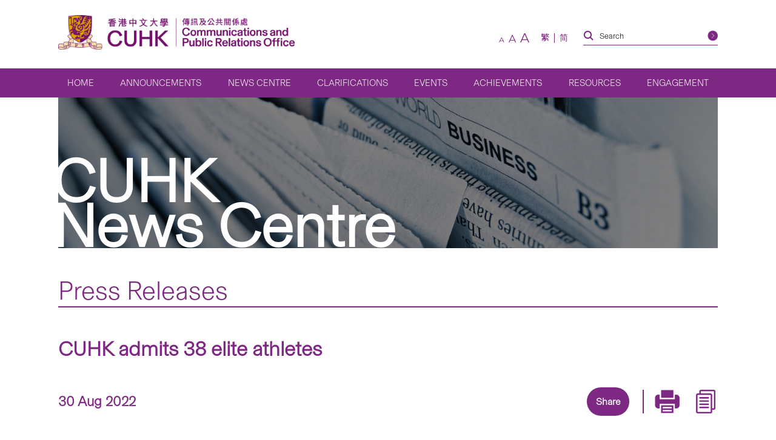

--- FILE ---
content_type: text/html; charset=UTF-8
request_url: https://www.cpr.cuhk.edu.hk/en/press/cuhk-admits-38-elite-athletes/
body_size: 19241
content:
<!DOCTYPE html>
<html class="en_US" lang="en" xml:lang="en">
<head>
  <!-- Google Tag Manager -->
  <script>(function(w,d,s,l,i){w[l]=w[l]||[];w[l].push({'gtm.start':
  new Date().getTime(),event:'gtm.js'});var f=d.getElementsByTagName(s)[0],
  j=d.createElement(s),dl=l!='dataLayer'?'&l='+l:'';j.async=true;j.src=
  'https://www.googletagmanager.com/gtm.js?id='+i+dl;f.parentNode.insertBefore(j,f);
  })(window,document,'script','dataLayer','GTM-TRXVPRSC');</script>
  <!-- End Google Tag Manager -->
  <meta charset="utf-8" />
  <meta name="viewport" content="width=device-width,initial-scale=1,user-scalable=1" />
  <meta name="robots" content="index,follow" />
  <meta name="google-site-verification" content="SeOOjh20dpPjEVmWVO4KTW0LONK21bKs7Du8oyd3l_k" />
  <meta name="format-detection" content="telephone=no" />
  <title>CUHK admits 38 elite athletes | CUHK Communications and Public Relations Office</title>
  <meta property="og:image" content="https://www.cpr.cuhk.edu.hk/wp-content/uploads/SALSA_photo-1-aspect-ratio-3-2-1.jpg" /><meta property="og:site_name" content="CUHK admits 38 elite athletes | CUHK Communications and Public Relations Office" />
<meta property="og:title" content="CUHK admits 38 elite athletes | CUHK Communications and Public Relations Office" />
<meta property="og:url" content="https://www.cpr.cuhk.edu.hk/en/press/cuhk-admits-38-elite-athletes/" />
  <meta name="description" content="The Chinese University of Hong Kong (CUHK) is committed to supporting student athletes in their pursuit of dual-track development in sports training and academic studies. This year, 38 elite athletes have received the Sports Scholarship, including 13 elite athletes who have been admitted via the inaugural Student-Athlete Learning Support and ..." />
<meta property="og:description" content="The Chinese University of Hong Kong (CUHK) is committed to supporting student athletes in their pursuit of dual-track development in sports training and academic studies. This year, 38 elite athletes have received the Sports Scholarship, including 13 elite athletes who have been admitted via the inaugural Student-Athlete Learning Support and ..." />
  <meta property="og:type" content="article">
<meta name="twitter:title" content="CUHK admits 38 elite athletes | CUHK Communications and Public Relations Office" />
<meta name="twitter:url" content="https://www.cpr.cuhk.edu.hk" />
  <link rel="icon" href="https://www.cpr.cuhk.edu.hk/favicon.ico">
<link rel="apple-touch-icon" sizes="180x180" href="https://www.cpr.cuhk.edu.hk/wp-content/themes/customtheme/images/fav-icons/apple-touch-icon.png">
<link rel="icon" type="image/png" sizes="512x512" href="https://www.cpr.cuhk.edu.hk/wp-content/themes/customtheme/images/fav-icons/android-chrome-512x512.png">
<link rel="icon" type="image/png" sizes="192x192" href="https://www.cpr.cuhk.edu.hk/wp-content/themes/customtheme/images/fav-icons/android-chrome-192x192.png">
<link rel="icon" type="image/png" sizes="32x32" href="https://www.cpr.cuhk.edu.hk/wp-content/themes/customtheme/images/fav-icons/favicon-32x32.png">
<link rel="icon" type="image/png" sizes="16x16" href="https://www.cpr.cuhk.edu.hk/wp-content/themes/customtheme/images/fav-icons/favicon-16x16.png">  <script>siteurl="https://www.cpr.cuhk.edu.hk"; linkurl="https://www.cpr.cuhk.edu.hk/wp-admin/admin-ajax.php"; nonce="b8dfc0854c"; pageurl="http://www.cpr.cuhk.edu.hk/en/press/cuhk-admits-38-elite-athletes/"</script>  <meta name='robots' content='max-image-preview:large' />
	<style>img:is([sizes="auto" i], [sizes^="auto," i]) { contain-intrinsic-size: 3000px 1500px }</style>
	<link rel='dns-prefetch' href='//www.googletagmanager.com' />
<link rel='dns-prefetch' href='//fonts.googleapis.com' />
<script type="text/javascript">
/* <![CDATA[ */
window._wpemojiSettings = {"baseUrl":"https:\/\/s.w.org\/images\/core\/emoji\/16.0.1\/72x72\/","ext":".png","svgUrl":"https:\/\/s.w.org\/images\/core\/emoji\/16.0.1\/svg\/","svgExt":".svg","source":{"concatemoji":"https:\/\/www.cpr.cuhk.edu.hk\/wp-includes\/js\/wp-emoji-release.min.js?ver=6.8.3"}};
/*! This file is auto-generated */
!function(s,n){var o,i,e;function c(e){try{var t={supportTests:e,timestamp:(new Date).valueOf()};sessionStorage.setItem(o,JSON.stringify(t))}catch(e){}}function p(e,t,n){e.clearRect(0,0,e.canvas.width,e.canvas.height),e.fillText(t,0,0);var t=new Uint32Array(e.getImageData(0,0,e.canvas.width,e.canvas.height).data),a=(e.clearRect(0,0,e.canvas.width,e.canvas.height),e.fillText(n,0,0),new Uint32Array(e.getImageData(0,0,e.canvas.width,e.canvas.height).data));return t.every(function(e,t){return e===a[t]})}function u(e,t){e.clearRect(0,0,e.canvas.width,e.canvas.height),e.fillText(t,0,0);for(var n=e.getImageData(16,16,1,1),a=0;a<n.data.length;a++)if(0!==n.data[a])return!1;return!0}function f(e,t,n,a){switch(t){case"flag":return n(e,"\ud83c\udff3\ufe0f\u200d\u26a7\ufe0f","\ud83c\udff3\ufe0f\u200b\u26a7\ufe0f")?!1:!n(e,"\ud83c\udde8\ud83c\uddf6","\ud83c\udde8\u200b\ud83c\uddf6")&&!n(e,"\ud83c\udff4\udb40\udc67\udb40\udc62\udb40\udc65\udb40\udc6e\udb40\udc67\udb40\udc7f","\ud83c\udff4\u200b\udb40\udc67\u200b\udb40\udc62\u200b\udb40\udc65\u200b\udb40\udc6e\u200b\udb40\udc67\u200b\udb40\udc7f");case"emoji":return!a(e,"\ud83e\udedf")}return!1}function g(e,t,n,a){var r="undefined"!=typeof WorkerGlobalScope&&self instanceof WorkerGlobalScope?new OffscreenCanvas(300,150):s.createElement("canvas"),o=r.getContext("2d",{willReadFrequently:!0}),i=(o.textBaseline="top",o.font="600 32px Arial",{});return e.forEach(function(e){i[e]=t(o,e,n,a)}),i}function t(e){var t=s.createElement("script");t.src=e,t.defer=!0,s.head.appendChild(t)}"undefined"!=typeof Promise&&(o="wpEmojiSettingsSupports",i=["flag","emoji"],n.supports={everything:!0,everythingExceptFlag:!0},e=new Promise(function(e){s.addEventListener("DOMContentLoaded",e,{once:!0})}),new Promise(function(t){var n=function(){try{var e=JSON.parse(sessionStorage.getItem(o));if("object"==typeof e&&"number"==typeof e.timestamp&&(new Date).valueOf()<e.timestamp+604800&&"object"==typeof e.supportTests)return e.supportTests}catch(e){}return null}();if(!n){if("undefined"!=typeof Worker&&"undefined"!=typeof OffscreenCanvas&&"undefined"!=typeof URL&&URL.createObjectURL&&"undefined"!=typeof Blob)try{var e="postMessage("+g.toString()+"("+[JSON.stringify(i),f.toString(),p.toString(),u.toString()].join(",")+"));",a=new Blob([e],{type:"text/javascript"}),r=new Worker(URL.createObjectURL(a),{name:"wpTestEmojiSupports"});return void(r.onmessage=function(e){c(n=e.data),r.terminate(),t(n)})}catch(e){}c(n=g(i,f,p,u))}t(n)}).then(function(e){for(var t in e)n.supports[t]=e[t],n.supports.everything=n.supports.everything&&n.supports[t],"flag"!==t&&(n.supports.everythingExceptFlag=n.supports.everythingExceptFlag&&n.supports[t]);n.supports.everythingExceptFlag=n.supports.everythingExceptFlag&&!n.supports.flag,n.DOMReady=!1,n.readyCallback=function(){n.DOMReady=!0}}).then(function(){return e}).then(function(){var e;n.supports.everything||(n.readyCallback(),(e=n.source||{}).concatemoji?t(e.concatemoji):e.wpemoji&&e.twemoji&&(t(e.twemoji),t(e.wpemoji)))}))}((window,document),window._wpemojiSettings);
/* ]]> */
</script>
<link rel='stylesheet' id='montserrat_css-css' href='https://fonts.googleapis.com/css?family=Montserrat%3A300%2C400%2C500%2C600%2C700%2C800%2C900&#038;display=swap&#038;ver=6.8.3' type='text/css' media='all' />
<link rel='stylesheet' id='tc_css-css' href='https://fonts.googleapis.com/css2?family=Noto+Sans+TC%3Awght%40300%3B400%3B700&#038;display=swap&#038;ver=6.8.3' type='text/css' media='all' />
<link rel='stylesheet' id='reset_css-css' href='https://www.cpr.cuhk.edu.hk/wp-content/themes/customtheme/css/reset.css?ver=6.8.3' type='text/css' media='all' />
<link rel='stylesheet' id='default_css-css' href='https://www.cpr.cuhk.edu.hk/wp-content/themes/customtheme/css/default.css?ver=6.8.3' type='text/css' media='all' />
<link rel='stylesheet' id='bxslider_css-css' href='https://www.cpr.cuhk.edu.hk/wp-content/themes/customtheme/css/jquery.bxslider.custom.css?ver=6.8.3' type='text/css' media='all' />
<link rel='stylesheet' id='fancybox_css-css' href='https://www.cpr.cuhk.edu.hk/wp-content/themes/customtheme/css/jquery.fancybox.min.css?ver=6.8.3' type='text/css' media='all' />
<link rel='stylesheet' id='general_css-css' href='https://www.cpr.cuhk.edu.hk/wp-content/themes/customtheme/css/general.css?ver=6.8.3' type='text/css' media='all' />
<link rel='stylesheet' id='main_css-css' href='https://www.cpr.cuhk.edu.hk/wp-content/themes/customtheme/style.css?ver=1750392508' type='text/css' media='all' />
<link rel='stylesheet' id='mobile_css-css' href='https://www.cpr.cuhk.edu.hk/wp-content/themes/customtheme/mobile.css?ver=1750392559' type='text/css' media='screen' />
<link rel='stylesheet' id='print_css-css' href='https://www.cpr.cuhk.edu.hk/wp-content/themes/customtheme/print.css?ver=1639471920' type='text/css' media='print' />
<link rel='stylesheet' id='extra_css-css' href='https://www.cpr.cuhk.edu.hk/wp-content/themes/customtheme/extra.css?ver=1733802672' type='text/css' media='all' />
<style id='wp-emoji-styles-inline-css' type='text/css'>

	img.wp-smiley, img.emoji {
		display: inline !important;
		border: none !important;
		box-shadow: none !important;
		height: 1em !important;
		width: 1em !important;
		margin: 0 0.07em !important;
		vertical-align: -0.1em !important;
		background: none !important;
		padding: 0 !important;
	}
</style>
<link rel='stylesheet' id='wp-block-library-css' href='https://www.cpr.cuhk.edu.hk/wp-includes/css/dist/block-library/style.min.css?ver=6.8.3' type='text/css' media='all' />
<style id='classic-theme-styles-inline-css' type='text/css'>
/*! This file is auto-generated */
.wp-block-button__link{color:#fff;background-color:#32373c;border-radius:9999px;box-shadow:none;text-decoration:none;padding:calc(.667em + 2px) calc(1.333em + 2px);font-size:1.125em}.wp-block-file__button{background:#32373c;color:#fff;text-decoration:none}
</style>
<style id='global-styles-inline-css' type='text/css'>
:root{--wp--preset--aspect-ratio--square: 1;--wp--preset--aspect-ratio--4-3: 4/3;--wp--preset--aspect-ratio--3-4: 3/4;--wp--preset--aspect-ratio--3-2: 3/2;--wp--preset--aspect-ratio--2-3: 2/3;--wp--preset--aspect-ratio--16-9: 16/9;--wp--preset--aspect-ratio--9-16: 9/16;--wp--preset--color--black: #000000;--wp--preset--color--cyan-bluish-gray: #abb8c3;--wp--preset--color--white: #ffffff;--wp--preset--color--pale-pink: #f78da7;--wp--preset--color--vivid-red: #cf2e2e;--wp--preset--color--luminous-vivid-orange: #ff6900;--wp--preset--color--luminous-vivid-amber: #fcb900;--wp--preset--color--light-green-cyan: #7bdcb5;--wp--preset--color--vivid-green-cyan: #00d084;--wp--preset--color--pale-cyan-blue: #8ed1fc;--wp--preset--color--vivid-cyan-blue: #0693e3;--wp--preset--color--vivid-purple: #9b51e0;--wp--preset--gradient--vivid-cyan-blue-to-vivid-purple: linear-gradient(135deg,rgba(6,147,227,1) 0%,rgb(155,81,224) 100%);--wp--preset--gradient--light-green-cyan-to-vivid-green-cyan: linear-gradient(135deg,rgb(122,220,180) 0%,rgb(0,208,130) 100%);--wp--preset--gradient--luminous-vivid-amber-to-luminous-vivid-orange: linear-gradient(135deg,rgba(252,185,0,1) 0%,rgba(255,105,0,1) 100%);--wp--preset--gradient--luminous-vivid-orange-to-vivid-red: linear-gradient(135deg,rgba(255,105,0,1) 0%,rgb(207,46,46) 100%);--wp--preset--gradient--very-light-gray-to-cyan-bluish-gray: linear-gradient(135deg,rgb(238,238,238) 0%,rgb(169,184,195) 100%);--wp--preset--gradient--cool-to-warm-spectrum: linear-gradient(135deg,rgb(74,234,220) 0%,rgb(151,120,209) 20%,rgb(207,42,186) 40%,rgb(238,44,130) 60%,rgb(251,105,98) 80%,rgb(254,248,76) 100%);--wp--preset--gradient--blush-light-purple: linear-gradient(135deg,rgb(255,206,236) 0%,rgb(152,150,240) 100%);--wp--preset--gradient--blush-bordeaux: linear-gradient(135deg,rgb(254,205,165) 0%,rgb(254,45,45) 50%,rgb(107,0,62) 100%);--wp--preset--gradient--luminous-dusk: linear-gradient(135deg,rgb(255,203,112) 0%,rgb(199,81,192) 50%,rgb(65,88,208) 100%);--wp--preset--gradient--pale-ocean: linear-gradient(135deg,rgb(255,245,203) 0%,rgb(182,227,212) 50%,rgb(51,167,181) 100%);--wp--preset--gradient--electric-grass: linear-gradient(135deg,rgb(202,248,128) 0%,rgb(113,206,126) 100%);--wp--preset--gradient--midnight: linear-gradient(135deg,rgb(2,3,129) 0%,rgb(40,116,252) 100%);--wp--preset--font-size--small: 13px;--wp--preset--font-size--medium: 20px;--wp--preset--font-size--large: 36px;--wp--preset--font-size--x-large: 42px;--wp--preset--spacing--20: 0.44rem;--wp--preset--spacing--30: 0.67rem;--wp--preset--spacing--40: 1rem;--wp--preset--spacing--50: 1.5rem;--wp--preset--spacing--60: 2.25rem;--wp--preset--spacing--70: 3.38rem;--wp--preset--spacing--80: 5.06rem;--wp--preset--shadow--natural: 6px 6px 9px rgba(0, 0, 0, 0.2);--wp--preset--shadow--deep: 12px 12px 50px rgba(0, 0, 0, 0.4);--wp--preset--shadow--sharp: 6px 6px 0px rgba(0, 0, 0, 0.2);--wp--preset--shadow--outlined: 6px 6px 0px -3px rgba(255, 255, 255, 1), 6px 6px rgba(0, 0, 0, 1);--wp--preset--shadow--crisp: 6px 6px 0px rgba(0, 0, 0, 1);}:where(.is-layout-flex){gap: 0.5em;}:where(.is-layout-grid){gap: 0.5em;}body .is-layout-flex{display: flex;}.is-layout-flex{flex-wrap: wrap;align-items: center;}.is-layout-flex > :is(*, div){margin: 0;}body .is-layout-grid{display: grid;}.is-layout-grid > :is(*, div){margin: 0;}:where(.wp-block-columns.is-layout-flex){gap: 2em;}:where(.wp-block-columns.is-layout-grid){gap: 2em;}:where(.wp-block-post-template.is-layout-flex){gap: 1.25em;}:where(.wp-block-post-template.is-layout-grid){gap: 1.25em;}.has-black-color{color: var(--wp--preset--color--black) !important;}.has-cyan-bluish-gray-color{color: var(--wp--preset--color--cyan-bluish-gray) !important;}.has-white-color{color: var(--wp--preset--color--white) !important;}.has-pale-pink-color{color: var(--wp--preset--color--pale-pink) !important;}.has-vivid-red-color{color: var(--wp--preset--color--vivid-red) !important;}.has-luminous-vivid-orange-color{color: var(--wp--preset--color--luminous-vivid-orange) !important;}.has-luminous-vivid-amber-color{color: var(--wp--preset--color--luminous-vivid-amber) !important;}.has-light-green-cyan-color{color: var(--wp--preset--color--light-green-cyan) !important;}.has-vivid-green-cyan-color{color: var(--wp--preset--color--vivid-green-cyan) !important;}.has-pale-cyan-blue-color{color: var(--wp--preset--color--pale-cyan-blue) !important;}.has-vivid-cyan-blue-color{color: var(--wp--preset--color--vivid-cyan-blue) !important;}.has-vivid-purple-color{color: var(--wp--preset--color--vivid-purple) !important;}.has-black-background-color{background-color: var(--wp--preset--color--black) !important;}.has-cyan-bluish-gray-background-color{background-color: var(--wp--preset--color--cyan-bluish-gray) !important;}.has-white-background-color{background-color: var(--wp--preset--color--white) !important;}.has-pale-pink-background-color{background-color: var(--wp--preset--color--pale-pink) !important;}.has-vivid-red-background-color{background-color: var(--wp--preset--color--vivid-red) !important;}.has-luminous-vivid-orange-background-color{background-color: var(--wp--preset--color--luminous-vivid-orange) !important;}.has-luminous-vivid-amber-background-color{background-color: var(--wp--preset--color--luminous-vivid-amber) !important;}.has-light-green-cyan-background-color{background-color: var(--wp--preset--color--light-green-cyan) !important;}.has-vivid-green-cyan-background-color{background-color: var(--wp--preset--color--vivid-green-cyan) !important;}.has-pale-cyan-blue-background-color{background-color: var(--wp--preset--color--pale-cyan-blue) !important;}.has-vivid-cyan-blue-background-color{background-color: var(--wp--preset--color--vivid-cyan-blue) !important;}.has-vivid-purple-background-color{background-color: var(--wp--preset--color--vivid-purple) !important;}.has-black-border-color{border-color: var(--wp--preset--color--black) !important;}.has-cyan-bluish-gray-border-color{border-color: var(--wp--preset--color--cyan-bluish-gray) !important;}.has-white-border-color{border-color: var(--wp--preset--color--white) !important;}.has-pale-pink-border-color{border-color: var(--wp--preset--color--pale-pink) !important;}.has-vivid-red-border-color{border-color: var(--wp--preset--color--vivid-red) !important;}.has-luminous-vivid-orange-border-color{border-color: var(--wp--preset--color--luminous-vivid-orange) !important;}.has-luminous-vivid-amber-border-color{border-color: var(--wp--preset--color--luminous-vivid-amber) !important;}.has-light-green-cyan-border-color{border-color: var(--wp--preset--color--light-green-cyan) !important;}.has-vivid-green-cyan-border-color{border-color: var(--wp--preset--color--vivid-green-cyan) !important;}.has-pale-cyan-blue-border-color{border-color: var(--wp--preset--color--pale-cyan-blue) !important;}.has-vivid-cyan-blue-border-color{border-color: var(--wp--preset--color--vivid-cyan-blue) !important;}.has-vivid-purple-border-color{border-color: var(--wp--preset--color--vivid-purple) !important;}.has-vivid-cyan-blue-to-vivid-purple-gradient-background{background: var(--wp--preset--gradient--vivid-cyan-blue-to-vivid-purple) !important;}.has-light-green-cyan-to-vivid-green-cyan-gradient-background{background: var(--wp--preset--gradient--light-green-cyan-to-vivid-green-cyan) !important;}.has-luminous-vivid-amber-to-luminous-vivid-orange-gradient-background{background: var(--wp--preset--gradient--luminous-vivid-amber-to-luminous-vivid-orange) !important;}.has-luminous-vivid-orange-to-vivid-red-gradient-background{background: var(--wp--preset--gradient--luminous-vivid-orange-to-vivid-red) !important;}.has-very-light-gray-to-cyan-bluish-gray-gradient-background{background: var(--wp--preset--gradient--very-light-gray-to-cyan-bluish-gray) !important;}.has-cool-to-warm-spectrum-gradient-background{background: var(--wp--preset--gradient--cool-to-warm-spectrum) !important;}.has-blush-light-purple-gradient-background{background: var(--wp--preset--gradient--blush-light-purple) !important;}.has-blush-bordeaux-gradient-background{background: var(--wp--preset--gradient--blush-bordeaux) !important;}.has-luminous-dusk-gradient-background{background: var(--wp--preset--gradient--luminous-dusk) !important;}.has-pale-ocean-gradient-background{background: var(--wp--preset--gradient--pale-ocean) !important;}.has-electric-grass-gradient-background{background: var(--wp--preset--gradient--electric-grass) !important;}.has-midnight-gradient-background{background: var(--wp--preset--gradient--midnight) !important;}.has-small-font-size{font-size: var(--wp--preset--font-size--small) !important;}.has-medium-font-size{font-size: var(--wp--preset--font-size--medium) !important;}.has-large-font-size{font-size: var(--wp--preset--font-size--large) !important;}.has-x-large-font-size{font-size: var(--wp--preset--font-size--x-large) !important;}
:where(.wp-block-post-template.is-layout-flex){gap: 1.25em;}:where(.wp-block-post-template.is-layout-grid){gap: 1.25em;}
:where(.wp-block-columns.is-layout-flex){gap: 2em;}:where(.wp-block-columns.is-layout-grid){gap: 2em;}
:root :where(.wp-block-pullquote){font-size: 1.5em;line-height: 1.6;}
</style>
<link rel='stylesheet' id='contact-form-7-css' href='https://www.cpr.cuhk.edu.hk/wp-content/plugins/contact-form-7/includes/css/styles.css?ver=6.1' type='text/css' media='all' />
<style id='contact-form-7-inline-css' type='text/css'>
.wpcf7 .wpcf7-recaptcha iframe {margin-bottom: 0;}.wpcf7 .wpcf7-recaptcha[data-align="center"] > div {margin: 0 auto;}.wpcf7 .wpcf7-recaptcha[data-align="right"] > div {margin: 0 0 0 auto;}
</style>
<link rel='stylesheet' id='page-list-style-css' href='https://www.cpr.cuhk.edu.hk/wp-content/plugins/page-list/css/page-list.css?ver=5.7' type='text/css' media='all' />
<link rel='stylesheet' id='UserAccessManagerLoginForm-css' href='https://www.cpr.cuhk.edu.hk/wp-content/plugins/user-access-manager/assets/css/uamLoginForm.css?ver=2.2.25' type='text/css' media='screen' />
<style id='akismet-widget-style-inline-css' type='text/css'>

			.a-stats {
				--akismet-color-mid-green: #357b49;
				--akismet-color-white: #fff;
				--akismet-color-light-grey: #f6f7f7;

				max-width: 350px;
				width: auto;
			}

			.a-stats * {
				all: unset;
				box-sizing: border-box;
			}

			.a-stats strong {
				font-weight: 600;
			}

			.a-stats a.a-stats__link,
			.a-stats a.a-stats__link:visited,
			.a-stats a.a-stats__link:active {
				background: var(--akismet-color-mid-green);
				border: none;
				box-shadow: none;
				border-radius: 8px;
				color: var(--akismet-color-white);
				cursor: pointer;
				display: block;
				font-family: -apple-system, BlinkMacSystemFont, 'Segoe UI', 'Roboto', 'Oxygen-Sans', 'Ubuntu', 'Cantarell', 'Helvetica Neue', sans-serif;
				font-weight: 500;
				padding: 12px;
				text-align: center;
				text-decoration: none;
				transition: all 0.2s ease;
			}

			/* Extra specificity to deal with TwentyTwentyOne focus style */
			.widget .a-stats a.a-stats__link:focus {
				background: var(--akismet-color-mid-green);
				color: var(--akismet-color-white);
				text-decoration: none;
			}

			.a-stats a.a-stats__link:hover {
				filter: brightness(110%);
				box-shadow: 0 4px 12px rgba(0, 0, 0, 0.06), 0 0 2px rgba(0, 0, 0, 0.16);
			}

			.a-stats .count {
				color: var(--akismet-color-white);
				display: block;
				font-size: 1.5em;
				line-height: 1.4;
				padding: 0 13px;
				white-space: nowrap;
			}
		
</style>
<link rel='stylesheet' id='heateor_sss_frontend_css-css' href='https://www.cpr.cuhk.edu.hk/wp-content/plugins/sassy-social-share/public/css/sassy-social-share-public.css?ver=3.3.76' type='text/css' media='all' />
<style id='heateor_sss_frontend_css-inline-css' type='text/css'>
.heateor_sss_button_instagram span.heateor_sss_svg,a.heateor_sss_instagram span.heateor_sss_svg{background:radial-gradient(circle at 30% 107%,#fdf497 0,#fdf497 5%,#fd5949 45%,#d6249f 60%,#285aeb 90%)}div.heateor_sss_horizontal_sharing a.heateor_sss_button_instagram span{background:#6e1e6f;!important;}div.heateor_sss_standard_follow_icons_container a.heateor_sss_button_instagram span{background:#6e1e6f;}div.heateor_sss_vertical_sharing  a.heateor_sss_button_instagram span{background:#6e1e6f;!important;}div.heateor_sss_floating_follow_icons_container a.heateor_sss_button_instagram span{background:#6e1e6f;}.heateor_sss_horizontal_sharing .heateor_sss_svg,.heateor_sss_standard_follow_icons_container .heateor_sss_svg{background-color:#6e1e6f;!important;background:#6e1e6f;!important;color:#fff;border-width:0px;border-style:solid;border-color:transparent}.heateor_sss_horizontal_sharing .heateorSssTCBackground{color:#666}.heateor_sss_horizontal_sharing span.heateor_sss_svg:hover,.heateor_sss_standard_follow_icons_container span.heateor_sss_svg:hover{border-color:transparent;}.heateor_sss_vertical_sharing span.heateor_sss_svg,.heateor_sss_floating_follow_icons_container span.heateor_sss_svg{background-color:#6e1e6f;!important;background:#6e1e6f;!important;color:#fff;border-width:0px;border-style:solid;border-color:transparent;}.heateor_sss_vertical_sharing .heateorSssTCBackground{color:#666;}.heateor_sss_vertical_sharing span.heateor_sss_svg:hover,.heateor_sss_floating_follow_icons_container span.heateor_sss_svg:hover{border-color:transparent;}@media screen and (max-width:783px) {.heateor_sss_vertical_sharing{display:none!important}}div.heateor_sss_mobile_footer{display:none;}@media screen and (max-width:783px){div.heateor_sss_bottom_sharing .heateorSssTCBackground{background-color:white}div.heateor_sss_bottom_sharing{width:100%!important;left:0!important;}div.heateor_sss_bottom_sharing a{width:12.5% !important;}div.heateor_sss_bottom_sharing .heateor_sss_svg{width: 100% !important;}div.heateor_sss_bottom_sharing div.heateorSssTotalShareCount{font-size:1em!important;line-height:29.4px!important}div.heateor_sss_bottom_sharing div.heateorSssTotalShareText{font-size:.7em!important;line-height:0px!important}div.heateor_sss_mobile_footer{display:block;height:42px;}.heateor_sss_bottom_sharing{padding:0!important;display:block!important;width:auto!important;bottom:-2px!important;top: auto!important;}.heateor_sss_bottom_sharing .heateor_sss_square_count{line-height:inherit;}.heateor_sss_bottom_sharing .heateorSssSharingArrow{display:none;}.heateor_sss_bottom_sharing .heateorSssTCBackground{margin-right:1.1em!important}}div.heateor_sss_sharing_title{text-align:center}div.heateor_sss_sharing_ul{width:100%;text-align:center;}div.heateor_sss_horizontal_sharing div.heateor_sss_sharing_ul a{float:none!important;display:inline-block;}
</style>
<link rel='stylesheet' id='cf7cf-style-css' href='https://www.cpr.cuhk.edu.hk/wp-content/plugins/cf7-conditional-fields/style.css?ver=2.6' type='text/css' media='all' />
<script type="text/javascript" src="https://www.cpr.cuhk.edu.hk/wp-includes/js/jquery/jquery.min.js?ver=3.7.1" id="jquery-core-js"></script>
<script type="text/javascript" src="https://www.cpr.cuhk.edu.hk/wp-includes/js/jquery/jquery-migrate.min.js?ver=3.4.1" id="jquery-migrate-js"></script>

<!-- Google tag (gtag.js) snippet added by Site Kit -->

<!-- Google Analytics snippet added by Site Kit -->
<script type="text/javascript" src="https://www.googletagmanager.com/gtag/js?id=GT-TQTHKZ9" id="google_gtagjs-js" async></script>
<script type="text/javascript" id="google_gtagjs-js-after">
/* <![CDATA[ */
window.dataLayer = window.dataLayer || [];function gtag(){dataLayer.push(arguments);}
gtag("set","linker",{"domains":["www.cpr.cuhk.edu.hk"]});
gtag("js", new Date());
gtag("set", "developer_id.dZTNiMT", true);
gtag("config", "GT-TQTHKZ9");
 window._googlesitekit = window._googlesitekit || {}; window._googlesitekit.throttledEvents = []; window._googlesitekit.gtagEvent = (name, data) => { var key = JSON.stringify( { name, data } ); if ( !! window._googlesitekit.throttledEvents[ key ] ) { return; } window._googlesitekit.throttledEvents[ key ] = true; setTimeout( () => { delete window._googlesitekit.throttledEvents[ key ]; }, 5 ); gtag( "event", name, { ...data, event_source: "site-kit" } ); }; 
/* ]]> */
</script>

<!-- End Google tag (gtag.js) snippet added by Site Kit -->
<link rel="https://api.w.org/" href="https://www.cpr.cuhk.edu.hk/en/wp-json/" /><link rel="alternate" title="JSON" type="application/json" href="https://www.cpr.cuhk.edu.hk/en/wp-json/wp/v2/press/131066" /><link rel="EditURI" type="application/rsd+xml" title="RSD" href="https://www.cpr.cuhk.edu.hk/xmlrpc.php?rsd" />

<link rel="canonical" href="https://www.cpr.cuhk.edu.hk/en/press/cuhk-admits-38-elite-athletes/" />
<link rel='shortlink' href='https://www.cpr.cuhk.edu.hk/en/?p=131066' />
<link rel="alternate" title="oEmbed (JSON)" type="application/json+oembed" href="https://www.cpr.cuhk.edu.hk/en/wp-json/oembed/1.0/embed?url=https%3A%2F%2Fwww.cpr.cuhk.edu.hk%2Fen%2Fpress%2Fcuhk-admits-38-elite-athletes%2F" />
<link rel="alternate" title="oEmbed (XML)" type="text/xml+oembed" href="https://www.cpr.cuhk.edu.hk/en/wp-json/oembed/1.0/embed?url=https%3A%2F%2Fwww.cpr.cuhk.edu.hk%2Fen%2Fpress%2Fcuhk-admits-38-elite-athletes%2F&#038;format=xml" />
<meta name="generator" content="Site Kit by Google 1.156.0" /><script type="text/javascript">
	window._se_plugin_version = '8.2';
</script>
<style>
.qtranxs_flag_tc {background-image: url(https://www.cpr.cuhk.edu.hk/wp-content/plugins/qtranslate-xt-master/flags/hk.png); background-repeat: no-repeat;}
.qtranxs_flag_en {background-image: url(https://www.cpr.cuhk.edu.hk/wp-content/plugins/qtranslate-xt-master/flags/gb.png); background-repeat: no-repeat;}
.qtranxs_flag_sc {background-image: url(https://www.cpr.cuhk.edu.hk/wp-content/plugins/qtranslate-xt-master/flags/cn.png); background-repeat: no-repeat;}
</style>
<link hreflang="tc" href="https://www.cpr.cuhk.edu.hk/tc/press/cuhk-admits-38-elite-athletes/" rel="alternate" />
<link hreflang="en" href="https://www.cpr.cuhk.edu.hk/en/press/cuhk-admits-38-elite-athletes/" rel="alternate" />
<link hreflang="sc" href="https://www.cpr.cuhk.edu.hk/sc/press/cuhk-admits-38-elite-athletes/" rel="alternate" />
<link hreflang="x-default" href="https://www.cpr.cuhk.edu.hk/en/press/cuhk-admits-38-elite-athletes/" rel="alternate" />
<meta name="generator" content="qTranslate-XT 3.16.0.dev.0" />
<meta name="google-site-verification" content="0CgtTGr5GyJJ3QdYK_GmJGTrOKjnL6nes7GOT62oYPk">  <!-- Meta Pixel Code -->
    <script>
    !function(f,b,e,v,n,t,s)
    {if(f.fbq)return;n=f.fbq=function(){n.callMethod?
    n.callMethod.apply(n,arguments):n.queue.push(arguments)};
    if(!f._fbq)f._fbq=n;n.push=n;n.loaded=!0;n.version='2.0';
    n.queue=[];t=b.createElement(e);t.async=!0;
    t.src=v;s=b.getElementsByTagName(e)[0];
    s.parentNode.insertBefore(t,s)}(window, document,'script',
    'https://connect.facebook.net/en_US/fbevents.js');
    fbq('init', '952502519294408');
    fbq('track', 'PageView');
    </script>
    <noscript><img height="1" width="1" style="display:none"
    src="https://www.facebook.com/tr?id=952502519294408&ev=PageView&noscript=1"
    /></noscript>
  <!-- End Meta Pixel Code -->
</head>

<body class="wp-singular press-template-default single single-press postid-131066 wp-theme-customtheme locale-en-us">
  <!-- Google Tag Manager (noscript) -->
  <noscript><iframe src="https://www.googletagmanager.com/ns.html?id=GTM-TRXVPRSC" height="0" width="0" style="display:none;visibility:hidden"></iframe></noscript>
  <!-- End Google Tag Manager (noscript) -->
  <div class="main-menu-mask"></div>
  <div class="container">
    
    
    <div class="header">
      <a title="Skip to Content" class="skip-link" href="#main">Skip to Content</a>
      <div class="header-mask"></div>
      <div class="header-top">
        <div class="header-top-wrapper wrapper">
          <div class="header-top-left test">
            <a title="The Chinese University of Hong Kong" class="header-logo-1" href="https://www.cuhk.edu.hk/english/index.html"><img src="https://www.cpr.cuhk.edu.hk/wp-content/uploads/logoR_CUHK-1.png" alt="The Chinese University of Hong Kong" /></a>			                 
            <a title="https://www.cpr.cuhk.edu.hk/" class="header-logo-2" href="https://www.cpr.cuhk.edu.hk/"><img src="https://www.cpr.cuhk.edu.hk/wp-content/uploads/icons/logoR_CPRO.png" alt="https://www.cpr.cuhk.edu.hk/" /></a>          </div>
          <div class="header-top-right">
          <div class="main-menu-button">
                                            <div class="main-menu-button-inner">
                                                <span></span>
                                                <span></span>
                                                <span></span>
                                            </div>
                                        </div>
            <div class="header-corner">
                              <div class="header-social-icons social-icons">
                                                            <a title="Facebook" class="social-icon" href="https://www.facebook.com/CUHKofficial" style="background-image:url(https://www.cpr.cuhk.edu.hk/wp-content/uploads/icons/facebook.png);"><span class="description">Facebook</span></a>
                                                                                <a title="Instagram" class="social-icon" href="https://www.instagram.com/thechineseuniversityofhongkong/" style="background-image:url(https://www.cpr.cuhk.edu.hk/wp-content/uploads/icons/instagram.png);"><span class="description">Instagram</span></a>
                                                                                <a title="Linkedin" class="social-icon" href="https://www.linkedin.com/school/the-chinese-university-of-hong-kong" style="background-image:url(https://www.cpr.cuhk.edu.hk/wp-content/uploads/icons/linkedin.png);"><span class="description">Linkedin</span></a>
                                                                                <a title="Twitter" class="social-icon" href="https://twitter.com/CUHKofficial" style="background-image:url(https://www.cpr.cuhk.edu.hk/wp-content/uploads/icons/twitter.png);"><span class="description">Twitter</span></a>
                                                                                <a title="Youtube" class="social-icon" href="https://www.youtube.com/user/CUHKchannel" style="background-image:url(https://www.cpr.cuhk.edu.hk/wp-content/uploads/icons/youtube.png);"><span class="description">Youtube</span></a>
                                                                                <a title="WeChat" class="social-icon qrcode" style="background-image:url(https://www.cpr.cuhk.edu.hk/wp-content/uploads/wechat.png);"><span class="description">Wechat</span><img src="https://www.cpr.cuhk.edu.hk/wp-content/uploads/wechat_CUHKofficial.png" alt="qrcode"></a>
                                                                                <a title="Weibo" class="social-icon" href="https://www.weibo.com/cuhkofficial" style="background-image:url(https://www.cpr.cuhk.edu.hk/wp-content/uploads/socialmedia/weibo.png);"><span class="description">Weibo</span></a>
                                                                                <a title="Xiaohongshu" class="social-icon" href="https://www.xiaohongshu.com/user/profile/64f6cdad00000000020110c9" style="background-image:url(https://www.cpr.cuhk.edu.hk/wp-content/uploads/socialmedia/xiaohongshu.png);"><span class="description">Xiaohongshu</span></a>
                                                      </div>
                            <div class="header-fontsize-switcher">
                <button title="small font size" aria-label="small font size" class="fontsize-switch small" data-size="small"><span>A</span></button>
                <button title="default font size" aria-label="default font size" class="fontsize-switch medium" data-size="medium"><span>A</span></button>
                <button title="large font size" aria-label="large font size" class="fontsize-switch large" data-size="large"><span>A</span></button>
              </div>
              <div class="header-language-switcher">
                <div class="widget widget-language-switcher-desktop">
<ul class="language-chooser language-chooser-text qtranxs_language_chooser" id="qtranslate-7-chooser">
<li class="lang-tc"><a href="https://www.cpr.cuhk.edu.hk/tc/press/cuhk-admits-38-elite-athletes/" title="繁 (tc)" class="qtranxs_text qtranxs_text_tc"><span>繁</span></a></li>
<li class="lang-en active"><a href="https://www.cpr.cuhk.edu.hk/en/press/cuhk-admits-38-elite-athletes/" title="ENG (en)" class="qtranxs_text qtranxs_text_en"><span>ENG</span></a></li>
<li class="lang-sc"><a href="https://www.cpr.cuhk.edu.hk/sc/press/cuhk-admits-38-elite-athletes/" title="简 (sc)" class="qtranxs_text qtranxs_text_sc"><span>简</span></a></li>
</ul><div class="qtranxs_widget_end"></div>
</div>              </div>
              <div class="header-search">
                <form class="search-form" method="get" id="searchform-1" action="https://www.cpr.cuhk.edu.hk">
                  <label for="search-1"><span>Search</span></label>
                  <input id="search-1" class="header-search-text" type="search" value="" placeholder="Search" name="s" />
                  <input class="header-search-submit" type="submit" value="Search" />
                </form>
              </div>
            </div>
          </div>
        </div>
      </div><!-- header-top -->
      <div class="header-bottom">
        <div class="header-bottom-wrapper wrapper">
          <div class="main-menu-container">
            <div class="main-menu-top">
              <div class="main-menu-corner">
                                  <div class="header-social-icons social-icons">
                                                                  <a title="Facebook" class="social-icon" href="https://www.facebook.com/CUHKofficial" style="background-image:url(https://www.cpr.cuhk.edu.hk/wp-content/uploads/icons/facebook.png);"><span class="description">Facebook</span></a>
                                                                                        <a title="Instagram" class="social-icon" href="https://www.instagram.com/thechineseuniversityofhongkong/" style="background-image:url(https://www.cpr.cuhk.edu.hk/wp-content/uploads/icons/instagram.png);"><span class="description">Instagram</span></a>
                                                                                        <a title="Linkedin" class="social-icon" href="https://www.linkedin.com/school/the-chinese-university-of-hong-kong" style="background-image:url(https://www.cpr.cuhk.edu.hk/wp-content/uploads/icons/linkedin.png);"><span class="description">Linkedin</span></a>
                                                                                        <a title="Twitter" class="social-icon" href="https://twitter.com/CUHKofficial" style="background-image:url(https://www.cpr.cuhk.edu.hk/wp-content/uploads/icons/twitter.png);"><span class="description">Twitter</span></a>
                                                                                        <a title="Youtube" class="social-icon" href="https://www.youtube.com/user/CUHKchannel" style="background-image:url(https://www.cpr.cuhk.edu.hk/wp-content/uploads/icons/youtube.png);"><span class="description">Youtube</span></a>
                                                                                        <a title="WeChat" class="social-icon qrcode" href="" style="background-image:url(https://www.cpr.cuhk.edu.hk/wp-content/uploads/wechat.png);"><span class="description">Wechat</span><img src="https://www.cpr.cuhk.edu.hk/wp-content/uploads/wechat_CUHKofficial.png" alt="qrcode"></a>
                                                                                        <a title="Weibo" class="social-icon" href="https://www.weibo.com/cuhkofficial" style="background-image:url(https://www.cpr.cuhk.edu.hk/wp-content/uploads/socialmedia/weibo.png);"><span class="description">Weibo</span></a>
                                                                                        <a title="Xiaohongshu" class="social-icon" href="https://www.xiaohongshu.com/user/profile/64f6cdad00000000020110c9" style="background-image:url(https://www.cpr.cuhk.edu.hk/wp-content/uploads/socialmedia/xiaohongshu.png);"><span class="description">Xiaohongshu</span></a>
                                                            </div>
                                <div class="header-fontsize-switcher">
                  <a title="small font size" class="fontsize-switch small" data-size="small"><span>A</span></a>
                  <a title="default font size" class="fontsize-switch medium" data-size="medium"><span>A</span></a>
                  <a title="large font size" class="fontsize-switch large" data-size="large"><span>A</span></a>
                </div>
                <div class="header-language-switcher">
                  <div class="widget widget-language-switcher-mobile">
<ul class="language-chooser language-chooser-text qtranxs_language_chooser" id="qtranslate-8-chooser">
<li class="lang-tc"><a href="https://www.cpr.cuhk.edu.hk/tc/press/cuhk-admits-38-elite-athletes/" title="繁 (tc)" class="qtranxs_text qtranxs_text_tc"><span>繁</span></a></li>
<li class="lang-en active"><a href="https://www.cpr.cuhk.edu.hk/en/press/cuhk-admits-38-elite-athletes/" title="ENG (en)" class="qtranxs_text qtranxs_text_en"><span>ENG</span></a></li>
<li class="lang-sc"><a href="https://www.cpr.cuhk.edu.hk/sc/press/cuhk-admits-38-elite-athletes/" title="简 (sc)" class="qtranxs_text qtranxs_text_sc"><span>简</span></a></li>
</ul><div class="qtranxs_widget_end"></div>
</div>                </div>
                <div class="header-search">
                  <form class="search-form" method="get" id="searchform" action="https://www.cpr.cuhk.edu.hk">
                    <label for="search-mb"><span>Search</span></label>
                    <input id="search-mb" class="header-search-text" type="search" value="" placeholder="Search" name="s" />
                    <input class="header-search-submit" type="submit" value="Search" />
                  </form>
                </div>
              </div>
            </div>
            <div class="main-menu">
              <ul id="menu-main-menu" class="menu"><li id="menu-item-2579" class="menu-item menu-item-type-post_type menu-item-object-page menu-item-home menu-item-has-children menu-item-2579"><a href="https://www.cpr.cuhk.edu.hk/en/">Home</a>
<ul class="sub-menu">
	<li id="menu-item-2580" class="menu-item menu-item-type-post_type menu-item-object-page menu-item-2580"><a href="https://www.cpr.cuhk.edu.hk/en/home/about-cpro/">About Us</a></li>
</ul>
</li>
<li id="menu-item-2581" class="menu-item menu-item-type-post_type menu-item-object-page menu-item-2581"><a href="https://www.cpr.cuhk.edu.hk/en/announcements/">Announcements</a></li>
<li id="menu-item-2582" class="menu-item menu-item-type-post_type menu-item-object-page menu-item-has-children menu-item-2582"><a href="https://www.cpr.cuhk.edu.hk/en/news-centre/">News Centre</a>
<ul class="sub-menu">
	<li id="menu-item-2583" class="menu-item menu-item-type-post_type menu-item-object-page menu-item-2583"><a href="https://www.cpr.cuhk.edu.hk/en/news-centre/press-releases/">Press Releases-CUHK</a></li>
	<li id="menu-item-133558" class="menu-item menu-item-type-custom menu-item-object-custom menu-item-133558"><a href="https://www.cuhk.edu.cn/en/article-search">Press Releases-CUHK-Shenzhen</a></li>
	<li id="menu-item-216710" class="menu-item menu-item-type-custom menu-item-object-custom menu-item-216710"><a href="https://cuhkintouch.cpr.cuhk.edu.hk/">CUHK in Touch</a></li>
	<li id="menu-item-2584" class="menu-item menu-item-type-post_type menu-item-object-page menu-item-2584"><a href="https://www.cpr.cuhk.edu.hk/en/news-centre/in-the-news/">In the News</a></li>
	<li id="menu-item-2585" class="menu-item menu-item-type-post_type menu-item-object-page menu-item-2585"><a href="https://www.cpr.cuhk.edu.hk/en/news-centre/experts-list/">Experts List</a></li>
	<li id="menu-item-216709" class="menu-item menu-item-type-post_type menu-item-object-page menu-item-216709"><a href="https://www.cpr.cuhk.edu.hk/en/news-centre/request-for-publicity/">Request for Publicity (For CUHK Staff Only)</a></li>
</ul>
</li>
<li id="menu-item-87122" class="menu-item menu-item-type-post_type menu-item-object-page menu-item-87122"><a href="https://www.cpr.cuhk.edu.hk/en/clarifications/">Clarifications</a></li>
<li id="menu-item-2586" class="menu-item menu-item-type-post_type menu-item-object-page menu-item-has-children menu-item-2586"><a href="https://www.cpr.cuhk.edu.hk/en/events/">Events</a>
<ul class="sub-menu">
	<li id="menu-item-2587" class="menu-item menu-item-type-post_type menu-item-object-page menu-item-2587"><a href="https://www.cpr.cuhk.edu.hk/en/events/event-list/">Event List</a></li>
</ul>
</li>
<li id="menu-item-86733" class="menu-item menu-item-type-post_type menu-item-object-page menu-item-has-children menu-item-86733"><a href="https://www.cpr.cuhk.edu.hk/en/achievements/">Achievements</a>
<ul class="sub-menu">
	<li id="menu-item-112781" class="menu-item menu-item-type-post_type menu-item-object-page menu-item-112781"><a href="https://www.cpr.cuhk.edu.hk/en/achievements/yearly-report/">Yearly Report</a></li>
	<li id="menu-item-112783" class="menu-item menu-item-type-post_type menu-item-object-page menu-item-112783"><a href="https://www.cpr.cuhk.edu.hk/en/achievements/features/">Features</a></li>
</ul>
</li>
<li id="menu-item-2589" class="menu-item menu-item-type-post_type menu-item-object-page menu-item-has-children menu-item-2589"><a href="https://www.cpr.cuhk.edu.hk/en/resources/">Resources</a>
<ul class="sub-menu">
	<li id="menu-item-216823" class="menu-item menu-item-type-custom menu-item-object-custom menu-item-216823"><a href="https://cuhk.hk/visuals">Photos</a></li>
	<li id="menu-item-228950" class="menu-item menu-item-type-custom menu-item-object-custom menu-item-228950"><a href="https://www.cuhk.edu.hk/english/sticker/">Stickers</a></li>
	<li id="menu-item-216824" class="menu-item menu-item-type-custom menu-item-object-custom menu-item-216824"><a href="https://www.youtube.com/user/CUHKchannel">Videos</a></li>
	<li id="menu-item-2591" class="menu-item menu-item-type-post_type menu-item-object-page menu-item-2591"><a href="https://www.cpr.cuhk.edu.hk/en/resources/souvenirs/">Souvenirs</a></li>
	<li id="menu-item-145376" class="menu-item menu-item-type-custom menu-item-object-custom menu-item-145376"><a href="https://www.iso.cuhk.edu.hk/english">Publications</a></li>
	<li id="menu-item-225814" class="menu-item menu-item-type-custom menu-item-object-custom menu-item-225814"><a href="https://marketing.cpr.cuhk.edu.hk/portal">Marketing Portal</a></li>
</ul>
</li>
<li id="menu-item-2594" class="menu-item menu-item-type-post_type menu-item-object-page menu-item-has-children menu-item-2594"><a href="https://www.cpr.cuhk.edu.hk/en/engagement/">Engagement</a>
<ul class="sub-menu">
	<li id="menu-item-2595" class="menu-item menu-item-type-post_type menu-item-object-page menu-item-2595"><a href="https://www.cpr.cuhk.edu.hk/en/engagement/cuhk-care/">CUHK．Care</a></li>
</ul>
</li>
</ul>            </div>
            <!--<div class="main-menu-bottom">
                              <div class="header-social-icons social-icons">
                                      <a class="social-icon" href="" style="background-image:url();"><span class="description"></span></a>
                                  </div>
                          </div>-->
          </div>
        </div>
      </div>
    </div>
    <div class="main" id="main">
              <div class="content">
                      <div class="page-title-container">
              <div class="page-title-wrapper wrapper">
                                <div class="page-title" style="background-image:url(https://www.cpr.cuhk.edu.hk/wp-content/uploads/banners/banner-default@2x.jpg);">
                  <h1>
                    CUHK<br />
News Centre                  </h1>
                </div>
              </div>
            </div>
                  <style>.event-inpage-video-thumbnail {display:none;}</style>
<pagecapture>
<languagecapture>
<div class="language-switcher-email">
    <div class="widget widget-language-switcher-email">
<ul class="language-chooser language-chooser-text qtranxs_language_chooser" id="qtranslate-9-chooser">
<li class="lang-tc"><a href="https://www.cpr.cuhk.edu.hk/tc/press/cuhk-admits-38-elite-athletes/" title="繁 (tc)" class="qtranxs_text qtranxs_text_tc"><span>繁</span></a></li>
<li class="lang-en active"><a href="https://www.cpr.cuhk.edu.hk/en/press/cuhk-admits-38-elite-athletes/" title="ENG (en)" class="qtranxs_text qtranxs_text_en"><span>ENG</span></a></li>
<li class="lang-sc"><a href="https://www.cpr.cuhk.edu.hk/sc/press/cuhk-admits-38-elite-athletes/" title="简 (sc)" class="qtranxs_text qtranxs_text_sc"><span>简</span></a></li>
</ul><div class="qtranxs_widget_end"></div>
</div></div>
</languagecapture>
</pagecapture>

<div class="content-area content-area-with-back">
	<div class="content-area-wrapper wrapper">
		<div class="content-section">
			
			<div class="section-title">
				<h2><a href="https://www.cpr.cuhk.edu.hk/en/news-centre/press-releases/">Press Releases</a></h2>	
			</div>
			
			<pagecapture><imagecapture>
				<div style="font-size:16px;" class="et-date">30 Aug 2022</div>			</pagecapture></imagecapture>
<pagecapture>
<cbcapture>
			<div class="event-title"><h3>CUHK admits 38 elite athletes</h3></div>
			</cbcapture>
</pagecapture>
			<div class="event-tools">
				<div class="et-left">
					
					<cbcapture>
					<div class="et-date">30 Aug 2022</div>					</cbcapture>
					
				</div>
				
				<div class="et-right">
					
					<div class="content-button etr-share">
						<div class="etr-share-toggle">
							<div class="heateor_sss_sharing_container heateor_sss_horizontal_sharing" data-heateor-ss-offset="0" data-heateor-sss-href='https://www.cpr.cuhk.edu.hk/en/press/cuhk-admits-38-elite-athletes/'><div class="heateor_sss_sharing_ul"><a aria-label="Facebook" class="heateor_sss_facebook" href="https://www.facebook.com/sharer/sharer.php?u=https%3A%2F%2Fwww.cpr.cuhk.edu.hk%2Fen%2Fpress%2Fcuhk-admits-38-elite-athletes%2F" title="Facebook" rel="nofollow noopener" target="_blank" style="font-size:32px!important;box-shadow:none;display:inline-block;vertical-align:middle"><span class="heateor_sss_svg" style="background-color:#0765FE;width:42px;height:42px;display:inline-block;opacity:1;float:left;font-size:32px;box-shadow:none;display:inline-block;font-size:16px;padding:0 4px;vertical-align:middle;background-repeat:repeat;overflow:hidden;padding:0;cursor:pointer;box-sizing:content-box"><svg style="display:block;" focusable="false" aria-hidden="true" xmlns="http://www.w3.org/2000/svg" width="100%" height="100%" viewBox="0 0 32 32"><path fill="#fff" d="M28 16c0-6.627-5.373-12-12-12S4 9.373 4 16c0 5.628 3.875 10.35 9.101 11.647v-7.98h-2.474V16H13.1v-1.58c0-4.085 1.849-5.978 5.859-5.978.76 0 2.072.15 2.608.298v3.325c-.283-.03-.775-.045-1.386-.045-1.967 0-2.728.745-2.728 2.683V16h3.92l-.673 3.667h-3.247v8.245C23.395 27.195 28 22.135 28 16Z"></path></svg></span></a><a aria-label="Linkedin" class="heateor_sss_button_linkedin" href="https://www.linkedin.com/sharing/share-offsite/?url=https%3A%2F%2Fwww.cpr.cuhk.edu.hk%2Fen%2Fpress%2Fcuhk-admits-38-elite-athletes%2F" title="Linkedin" rel="nofollow noopener" target="_blank" style="font-size:32px!important;box-shadow:none;display:inline-block;vertical-align:middle"><span class="heateor_sss_svg heateor_sss_s__default heateor_sss_s_linkedin" style="background-color:#0077b5;width:42px;height:42px;display:inline-block;opacity:1;float:left;font-size:32px;box-shadow:none;display:inline-block;font-size:16px;padding:0 4px;vertical-align:middle;background-repeat:repeat;overflow:hidden;padding:0;cursor:pointer;box-sizing:content-box"><svg style="display:block;" focusable="false" aria-hidden="true" xmlns="http://www.w3.org/2000/svg" width="100%" height="100%" viewBox="0 0 32 32"><path d="M6.227 12.61h4.19v13.48h-4.19V12.61zm2.095-6.7a2.43 2.43 0 0 1 0 4.86c-1.344 0-2.428-1.09-2.428-2.43s1.084-2.43 2.428-2.43m4.72 6.7h4.02v1.84h.058c.56-1.058 1.927-2.176 3.965-2.176 4.238 0 5.02 2.792 5.02 6.42v7.395h-4.183v-6.56c0-1.564-.03-3.574-2.178-3.574-2.18 0-2.514 1.7-2.514 3.46v6.668h-4.187V12.61z" fill="#fff"></path></svg></span></a><a aria-label="Twitter" class="heateor_sss_button_twitter" href="https://twitter.com/intent/tweet?text=CUHK%20admits%2038%20elite%20athletes&url=https%3A%2F%2Fwww.cpr.cuhk.edu.hk%2Fen%2Fpress%2Fcuhk-admits-38-elite-athletes%2F" title="Twitter" rel="nofollow noopener" target="_blank" style="font-size:32px!important;box-shadow:none;display:inline-block;vertical-align:middle"><span class="heateor_sss_svg heateor_sss_s__default heateor_sss_s_twitter" style="background-color:#55acee;width:42px;height:42px;display:inline-block;opacity:1;float:left;font-size:32px;box-shadow:none;display:inline-block;font-size:16px;padding:0 4px;vertical-align:middle;background-repeat:repeat;overflow:hidden;padding:0;cursor:pointer;box-sizing:content-box"><svg style="display:block;" focusable="false" aria-hidden="true" xmlns="http://www.w3.org/2000/svg" width="100%" height="100%" viewBox="-4 -4 39 39"><path d="M28 8.557a9.913 9.913 0 0 1-2.828.775 4.93 4.93 0 0 0 2.166-2.725 9.738 9.738 0 0 1-3.13 1.194 4.92 4.92 0 0 0-3.593-1.55 4.924 4.924 0 0 0-4.794 6.049c-4.09-.21-7.72-2.17-10.15-5.15a4.942 4.942 0 0 0-.665 2.477c0 1.71.87 3.214 2.19 4.1a4.968 4.968 0 0 1-2.23-.616v.06c0 2.39 1.7 4.38 3.952 4.83-.414.115-.85.174-1.297.174-.318 0-.626-.03-.928-.086a4.935 4.935 0 0 0 4.6 3.42 9.893 9.893 0 0 1-6.114 2.107c-.398 0-.79-.023-1.175-.068a13.953 13.953 0 0 0 7.55 2.213c9.056 0 14.01-7.507 14.01-14.013 0-.213-.005-.426-.015-.637.96-.695 1.795-1.56 2.455-2.55z" fill="#fff"></path></svg></span></a><a aria-label="Telegram" class="heateor_sss_button_telegram" href="https://telegram.me/share/url?url=https%3A%2F%2Fwww.cpr.cuhk.edu.hk%2Fen%2Fpress%2Fcuhk-admits-38-elite-athletes%2F&text=CUHK%20admits%2038%20elite%20athletes" title="Telegram" rel="nofollow noopener" target="_blank" style="font-size:32px!important;box-shadow:none;display:inline-block;vertical-align:middle"><span class="heateor_sss_svg heateor_sss_s__default heateor_sss_s_telegram" style="background-color:#3da5f1;width:42px;height:42px;display:inline-block;opacity:1;float:left;font-size:32px;box-shadow:none;display:inline-block;font-size:16px;padding:0 4px;vertical-align:middle;background-repeat:repeat;overflow:hidden;padding:0;cursor:pointer;box-sizing:content-box"><svg style="display:block;" focusable="false" aria-hidden="true" xmlns="http://www.w3.org/2000/svg" width="100%" height="100%" viewBox="0 0 32 32"><path fill="#fff" d="M25.515 6.896L6.027 14.41c-1.33.534-1.322 1.276-.243 1.606l5 1.56 1.72 5.66c.226.625.115.873.77.873.506 0 .73-.235 1.012-.51l2.43-2.363 5.056 3.734c.93.514 1.602.25 1.834-.863l3.32-15.638c.338-1.363-.52-1.98-1.41-1.577z"></path></svg></span></a><a aria-label="Sina Weibo" class="heateor_sss_button_sina_weibo" href="https://service.weibo.com/share/share.php?url=https%3A%2F%2Fwww.cpr.cuhk.edu.hk%2Fen%2Fpress%2Fcuhk-admits-38-elite-athletes%2F&title=CUHK%20admits%2038%20elite%20athletes" title="Sina Weibo" rel="nofollow noopener" target="_blank" style="font-size:32px!important;box-shadow:none;display:inline-block;vertical-align:middle"><span class="heateor_sss_svg heateor_sss_s__default heateor_sss_s_sina_weibo" style="background-color:#ff0;width:42px;height:42px;display:inline-block;opacity:1;float:left;font-size:32px;box-shadow:none;display:inline-block;font-size:16px;padding:0 4px;vertical-align:middle;background-repeat:repeat;overflow:hidden;padding:0;cursor:pointer;box-sizing:content-box"><svg style="display:block;" focusable="false" aria-hidden="true" xmlns="http://www.w3.org/2000/svg" width="100%" height="100%" viewBox="0 0 32 32"><g fill="#fff"><path d="M13.92 24.99c-4.303.424-8.02-1.52-8.3-4.346-.278-2.827 2.987-5.463 7.292-5.888 4.304-.426 8.018 1.52 8.297 4.345.274 2.83-2.987 5.468-7.29 5.89m8.61-9.38c-.367-.11-.62-.184-.428-.663.416-1.046.458-1.946.01-2.59-.846-1.204-3.155-1.14-5.8-.03 0-.004-.834.362-.62-.297.406-1.31.345-2.407-.29-3.04-1.435-1.437-5.255.055-8.53 3.33C4.422 14.77 3 17.37 3 19.617c0 4.3 5.513 6.913 10.907 6.913 7.07 0 11.776-4.105 11.776-7.37 0-1.97-1.66-3.09-3.15-3.55m4.693-7.87a6.89 6.89 0 0 0-6.55-2.12h-.002a.997.997 0 0 0-.765 1.182.99.99 0 0 0 1.18.765 4.91 4.91 0 0 1 4.66 1.508 4.899 4.899 0 0 1 1.02 4.787.995.995 0 1 0 1.894.615v-.004a6.883 6.883 0 0 0-1.44-6.732m-2.622 2.37a3.343 3.343 0 0 0-3.192-1.03.852.852 0 0 0-.655 1.016.854.854 0 0 0 1.016.657v.003a1.655 1.655 0 0 1 1.564.502c.406.453.514 1.066.338 1.606h.005a.858.858 0 1 0 1.63.528 3.345 3.345 0 0 0-.7-3.28"></path><path d="M14.16 19.87c-.15.26-.484.383-.746.275-.256-.104-.335-.393-.19-.646.15-.255.47-.378.725-.276.26.094.35.386.21.644m-1.375 1.76c-.417.666-1.308.957-1.98.65-.66-.302-.855-1.072-.44-1.72.413-.645 1.274-.933 1.94-.653.673.287.888 1.054.48 1.724m1.564-4.7c-2.047-.533-4.364.49-5.254 2.293-.904 1.84-.028 3.884 2.04 4.552 2.144.69 4.67-.368 5.55-2.354.865-1.943-.216-3.943-2.336-4.49"></path></g></svg></span></a><a aria-label="Whatsapp" class="heateor_sss_whatsapp" href="https://api.whatsapp.com/send?text=CUHK%20admits%2038%20elite%20athletes%20https%3A%2F%2Fwww.cpr.cuhk.edu.hk%2Fen%2Fpress%2Fcuhk-admits-38-elite-athletes%2F" title="Whatsapp" rel="nofollow noopener" target="_blank" style="font-size:32px!important;box-shadow:none;display:inline-block;vertical-align:middle"><span class="heateor_sss_svg" style="background-color:#55eb4c;width:42px;height:42px;display:inline-block;opacity:1;float:left;font-size:32px;box-shadow:none;display:inline-block;font-size:16px;padding:0 4px;vertical-align:middle;background-repeat:repeat;overflow:hidden;padding:0;cursor:pointer;box-sizing:content-box"><svg style="display:block;" focusable="false" aria-hidden="true" xmlns="http://www.w3.org/2000/svg" width="100%" height="100%" viewBox="-6 -5 40 40"><path class="heateor_sss_svg_stroke heateor_sss_no_fill" stroke="#fff" stroke-width="2" fill="none" d="M 11.579798566743314 24.396926207859085 A 10 10 0 1 0 6.808479557110079 20.73576436351046"></path><path d="M 7 19 l -1 6 l 6 -1" class="heateor_sss_no_fill heateor_sss_svg_stroke" stroke="#fff" stroke-width="2" fill="none"></path><path d="M 10 10 q -1 8 8 11 c 5 -1 0 -6 -1 -3 q -4 -3 -5 -5 c 4 -2 -1 -5 -1 -4" fill="#fff"></path></svg></span></a><a aria-label="MeWe" class="heateor_sss_MeWe" href="https://mewe.com/share?link=https%3A%2F%2Fwww.cpr.cuhk.edu.hk%2Fen%2Fpress%2Fcuhk-admits-38-elite-athletes%2F" title="MeWe" rel="nofollow noopener" target="_blank" style="font-size:32px!important;box-shadow:none;display:inline-block;vertical-align:middle"><span class="heateor_sss_svg" style="background-color:#007da1;width:42px;height:42px;display:inline-block;opacity:1;float:left;font-size:32px;box-shadow:none;display:inline-block;font-size:16px;padding:0 4px;vertical-align:middle;background-repeat:repeat;overflow:hidden;padding:0;cursor:pointer;box-sizing:content-box"><svg focusable="false" aria-hidden="true" xmlns="http://www.w3.org/2000/svg" width="100%" height="100%" viewBox="-4 -3 38 38"><g fill="#fff"><path d="M9.636 10.427a1.22 1.22 0 1 1-2.44 0 1.22 1.22 0 1 1 2.44 0zM15.574 10.431a1.22 1.22 0 0 1-2.438 0 1.22 1.22 0 1 1 2.438 0zM22.592 10.431a1.221 1.221 0 1 1-2.443 0 1.221 1.221 0 0 1 2.443 0zM29.605 10.431a1.221 1.221 0 1 1-2.442 0 1.221 1.221 0 0 1 2.442 0zM3.605 13.772c0-.471.374-.859.859-.859h.18c.374 0 .624.194.789.457l2.935 4.597 2.95-4.611c.18-.291.43-.443.774-.443h.18c.485 0 .859.387.859.859v8.113a.843.843 0 0 1-.859.845.857.857 0 0 1-.845-.845V16.07l-2.366 3.559c-.18.276-.402.443-.72.443-.304 0-.526-.167-.706-.443l-2.354-3.53V21.9c0 .471-.374.83-.845.83a.815.815 0 0 1-.83-.83v-8.128h-.001zM14.396 14.055a.9.9 0 0 1-.069-.333c0-.471.402-.83.872-.83.415 0 .735.263.845.624l2.23 6.66 2.187-6.632c.139-.402.428-.678.859-.678h.124c.428 0 .735.278.859.678l2.187 6.632 2.23-6.675c.126-.346.415-.609.83-.609.457 0 .845.361.845.817a.96.96 0 0 1-.083.346l-2.867 8.032c-.152.43-.471.706-.887.706h-.165c-.415 0-.721-.263-.872-.706l-2.161-6.328-2.16 6.328c-.152.443-.47.706-.887.706h-.165c-.415 0-.72-.263-.887-.706l-2.865-8.032z"></path></g></svg></span></a></div><div class="heateorSssClear"></div></div>							<div class="social-icon qrcode" href="" style="background-image:url(https://www.cpr.cuhk.edu.hk/wp-content/uploads/home/icon-social-square-wechat-white@2x.png);">
								<span class="description">Wechat</span>
								<div class="qrcode-container">
									<!-- START Kaya QR Code Generator --><div class="wpkqcg_qrcode_wrapper"><input type="hidden" id="wpkqcg_qrcode_outputimg_816925e39d7d46479_ecclevel" value="L" /><input type="hidden" id="wpkqcg_qrcode_outputimg_816925e39d7d46479_size" value="150" /><input type="hidden" id="wpkqcg_qrcode_outputimg_816925e39d7d46479_border" value="4" /><input type="hidden" id="wpkqcg_qrcode_outputimg_816925e39d7d46479_color" value="#000000" /><input type="hidden" id="wpkqcg_qrcode_outputimg_816925e39d7d46479_bgcolor" value="#FFFFFF" /><input type="hidden" id="wpkqcg_qrcode_outputimg_816925e39d7d46479_content" value="https://www.cpr.cuhk.edu.hk/en/press/cuhk-admits-38-elite-athletes/" /><img src="" id="wpkqcg_qrcode_outputimg_816925e39d7d46479" alt="QR Code" class="wpkqcg_qrcode" style="width: auto; height: auto; max-width: 100%;" ><div style="clear: none;"></div></div><!-- END Kaya QR Code Generator -->								</div>
							</div>
						</div>
						<span>Share</span>
					</div>
					<div class="etr-short-link"><span class="description">Link</span>
						<div class="etr-short-link-toggle"><a href="https://www.cpr.cuhk.edu.hk/en/?p=131066" target="_blank">https://www.cpr.cuhk.edu.hk/en/?p=131066</a></div>
					</div>
					<div class="button-container">
						<div class="etr-print"><span class="description">Print</span></div>
						<div class="etr-copy-to-clipboard" data-clipboard-action="copy" data-clipboard-target="cbcaptureall">
							<span></span>
						</div>
					</div>
					
				</div>
			</div>

										
				<div class="event-photos-slider-container slider-container">
					<div class="event-photos">
													<div class="event-photo slide">
																<a  title="Photo" class="ep-image ep-image-contain test" data-lightbox="gallery" href="https://www.cpr.cuhk.edu.hk/wp-content/uploads/newscentre/pressrelease/SALSA_photo-1.jpg" style="background-image:url('https://www.cpr.cuhk.edu.hk/wp-content/uploads/newscentre/pressrelease/SALSA_photo-1-1024x651.jpg');"></a>
																	<div class="ep-caption">
										<p>Group photo of CUHK representatives and new students admitted through the SALSA Scheme at the introductory meeting.</p>
									</div>
									
							</div>					
											</div>
				</div>

				
				<form method="post" action="https://www.cpr.cuhk.edu.hk/en/press/cuhk-admits-38-elite-athletes"><input type="submit" name="downloadphotos" class="content-button dl-photos" value="Download all photos" /></form>				

			
<pagecapture>
<cbcapture>
							<div class="event-text">
										<p>The Chinese University of Hong Kong (CUHK) is committed to supporting student athletes in their pursuit of dual-track development in sports training and academic studies. This year, 38 elite athletes have received the Sports Scholarship, including 13 elite athletes who have been admitted via the inaugural Student-Athlete Learning Support and Admission (SALSA) Scheme.</p>
<p>CUHK has always valued student diversity and whole-person development. The University has supported student-athletes for years through the Sports Scholarship Scheme and School Principals’ Nominations Scheme, alongside the SALSA Scheme launched this year. The University caters to the special needs of elite athletes, including their training and competition schedules, helping them balance their athletic careers and academic studies by offering flexibility in study periods and one-to-one academic tutorials. The 13 students admitted through the SALSA Scheme are outstanding athletes in skating, swimming, athletics, para-badminton, rugby, triathlon, tennis, karatedo, wushu and karting (please refer to table 1 in appendix).</p>
<p>CUHK Director of Admissions and Financial Aid Professor Andy Wong Ka-chat gave a warm welcome to all admitted student athletes, saying, “CUHK provides comprehensive learning support for student athletes. They can set up flexible timetables through the University’s credit unit system with built-in flexibility to balance their dual careers. By engaging our business connections and alumni network, we will create internship opportunities to enhance the development of student athletes’ career paths when they retire from active sport.”</p>
<p>To help strengthen long term prospects for graduates, CUHK actively engages with various organisations in Hong Kong to offer mentorships, career support and internship opportunities to student athletes, helping them to plan their careers beyond professional sport. The University has reached an agreement with Citi Hong Kong to launch a pre-employment experience programme, a mentorship programme and an internship programme tailor-made for student athletes. In addition, CUHK offers Hong Kong’s first university-wide Co-operative Education Programme, which partners with more than 75 top global and local companies and organisations, and will design special courses and workplace experiences for student athletes.</p>
									</div>
			</cbcapture>
</pagecapture>
<pagecapture>
							<div class="event-attachment">
					<h4>Attachment</h4>
					<div class="content-buttons">
																			<a class="content-button" href="https://www.cpr.cuhk.edu.hk/wp-content/uploads/newscentre/pressrelease/Appendix_SALSA.pdf"><i class="icon-pdf"></i><span>List of admitted student athletes through the 2022/23 SALSA Scheme, about SALSA Scheme and Sports Scholarship Scheme</span></a>
										</div>
				</div>					
			</pagecapture>
							<div class="print-photos" style="display:none;padding-top:40px;">
											<div class="print-photo" style="margin-bottom: 20px;">
							<img style="display:block;width:50%;height:auto;margin: 0 auto;" src="https://www.cpr.cuhk.edu.hk/wp-content/uploads/newscentre/pressrelease/SALSA_photo-1-1024x651.jpg" alt="Group photo of CUHK representatives and new students admitted through the SALSA Scheme at the introductory meeting." />
															<div class="ep-caption print-photo-caption">
									<p style="text-align:center;">Group photo of CUHK representatives and new students admitted through the SALSA Scheme at the introductory meeting.</p>
								</div>
													</div>
									</div>
			<pagecapture>
			</pagecapture>
			
			<div class="event-tags">
							</div>
					<div class="post-pagination">
			<span class="previous"><a href="https://www.cpr.cuhk.edu.hk/en/press/mourning-dr-vincent-h-c-cheng/" rel="prev">< Previous</a></span>			<span class="next"><a href="https://www.cpr.cuhk.edu.hk/en/press/cuhk-first-discovers-obese-patients-with-diabetes-and-fluctuating-blood-glucose-control-had-a-high-cancer-risk-while-patients-with-diabetes-treated-with-a-common-class-of-blood-pressure-lowering-drug/" rel="next">Next ></a></span>		</div>
					
			
		</div><!-- content-section -->
	</div>
</div>

<div class="content-area content-area-purple-full-bg content-area-with-border content-area-related">
	<div class="content-area-wrapper wrapper">
		<div class="content-section">
			<div class="related-title"><h2>What to Read Next</h2></div>
							<div class="big-blocks-slider-container slider-container">
					<div class="big-blocks big-blocks-slider slider">
        				
							<a title="Photo" class="big-block slide" href="https://www.cpr.cuhk.edu.hk/en/press/professor-huang-jie-elected-cae-international-member/">
								
								<span class="bb-image"  style="background-image:url(https://www.cpr.cuhk.edu.hk/wp-content/uploads/campus_1.jpg);" ></span>
								<span class="bb-text">
									<span class="bb-title"><h3>Professor Huang Jie elected CAE International Member</h3></span>
									<span class="bb-date">21 Nov 2025</span>								</span>
							</a>
        				
							<a title="Photo" class="big-block slide" href="https://www.cpr.cuhk.edu.hk/en/press/cuhks-s-h-ho-college-launches-rhyme-of-ink-and-wash-prof-emily-lais-ink-painting-exhibition-numerous-new-works-debut-that-fuse-a-traditional-essence-wit/">
								
								<span class="bb-image"  style="background-image:url(https://www.cpr.cuhk.edu.hk/wp-content/uploads/newscentre/pressrelease/20251121_01.jpg);" ></span>
								<span class="bb-text">
									<span class="bb-title"><h3>CUHK’s S.H. Ho College launches “Rhyme of Ink and Wash – Prof. Emily Lai’s Ink Painting Exhibition” Numerous new works debut that fuse a traditional essence with contemporary innovation, expanding the horizons of ink art</h3></span>
									<span class="bb-date">21 Nov 2025</span>								</span>
							</a>
        				
							<a title="Photo" class="big-block slide" href="https://www.cpr.cuhk.edu.hk/en/press/cuhk-study-reveals-percutaneous-balloon-pericardiotomy-pbp-significantly-reduces-recurrence-of-malignant-pericardial-effusion/">
								
								<span class="bb-image"  style="background-image:url(https://www.cpr.cuhk.edu.hk/wp-content/uploads/20251121_pic1_L-aspect-ratio-3-2.jpg);" ></span>
								<span class="bb-text">
									<span class="bb-title"><h3>CUHK study reveals percutaneous balloon pericardiotomy (PBP) significantly reduces recurrence of malignant pericardial effusion</h3></span>
									<span class="bb-date">21 Nov 2025</span>								</span>
							</a>
        				
							<a title="Photo" class="big-block slide" href="https://www.cpr.cuhk.edu.hk/en/press/cuhk-art-museum-presents-the-special-exhibition-yuan-blue-and-white-new-discoveries-from-jingdezhen-over-400-yuan-dynasty-ceramic-treasures-showcased-exquisite-conservation-craftsma/">
								
								<span class="bb-image"  style="background-image:url(https://www.cpr.cuhk.edu.hk/wp-content/uploads/newscentre/pressrelease/01-中大文物館「元青花：景德鎮考古新發現」展覽的開幕典禮，主禮嘉賓主持剪綵儀式.jpg);" ></span>
								<span class="bb-text">
									<span class="bb-title"><h3>CUHK Art Museum presents the special exhibition “Yuan Blue and White: New Discoveries from Jingdezhen” Over 400 Yuan dynasty ceramic treasures showcased Exquisite conservation craftsmanship brings newly unearthed artefacts to life</h3></span>
									<span class="bb-date">20 Nov 2025</span>								</span>
							</a>
        				
							<a title="Photo" class="big-block slide" href="https://www.cpr.cuhk.edu.hk/en/press/cuhk-wins-six-awards-at-the-77th-iena-exhibition-in-germany/">
								
								<span class="bb-image"  style="background-image:url(https://www.cpr.cuhk.edu.hk/wp-content/uploads/newscentre/pressrelease/cfaa822e-ab73-4866-9f54-4f1577e4169a-2-aspect-ratio-3-2.jpg);" ></span>
								<span class="bb-text">
									<span class="bb-title"><h3>CUHK wins six awards at the 77th iENA exhibition in Germany</h3></span>
									<span class="bb-date">19 Nov 2025</span>								</span>
							</a>
        				
							<a title="Photo" class="big-block slide" href="https://www.cpr.cuhk.edu.hk/en/press/cuhk-study-reveals-importance-of-metabolic-flexibility-for-the-first-time-study-provides-new-direction-for-the-delay-of-degeneration-in-a-t/">
								
								<span class="bb-image"  style="background-image:url(https://www.cpr.cuhk.edu.hk/wp-content/uploads/newscentre/pressrelease/Photo-1-28-aspect-ratio-3-2-2.jpg);" ></span>
								<span class="bb-text">
									<span class="bb-title"><h3>CUHK study reveals importance of metabolic flexibility for the first time Study provides new direction for the delay of degeneration in A-T</h3></span>
									<span class="bb-date">17 Nov 2025</span>								</span>
							</a>
        		        	</div>
        </div>
					</div>
	</div>
</div>



<pagecapture>
<contactnotecapture></contactnotecapture>
</pagecapture>

<pagecapture>
<imagecapture>
		<br><br>
				<div class="event-photos-container">
			<div class="event-photos">
									<div class="event-photo">
						<a title="Photo" class="ep-image ep-image-contain test3" data-lightbox="gallery" href="https://www.cpr.cuhk.edu.hk/wp-content/uploads/newscentre/pressrelease/SALSA_photo-1.jpg" style="background-image:url('https://www.cpr.cuhk.edu.hk/wp-content/uploads/newscentre/pressrelease/SALSA_photo-1-1024x651.jpg');"><img class="" src="https://www.cpr.cuhk.edu.hk/wp-content/uploads/newscentre/pressrelease/SALSA_photo-1-300x191.jpg" alt="Group photo of CUHK representatives and new students admitted through the SALSA Scheme at the introductory meeting." /></a>
													<div class="ep-caption">
								<p style="margin:0; font-family: Arial, PMingLiU, mingliu, sans-serif;">Group photo of CUHK representatives and new students admitted through the SALSA Scheme at the introductory meeting.</p>
							</div>
							
						<p style="margin-top:0px;margin-bottom:20px; font-family: Arial, PMingLiU, mingliu, sans-serif;">&nbsp;</p>
					</div>					
							</div>
			<a href="https://www.cpr.cuhk.edu.hk/press/cuhk-admits-38-elite-athletes/?downloadphotos=Download all photos" style=" font-family: Arial, PMingLiU, mingliu, sans-serif;">Download all photos</a>		</div>
	</imagecapture>
</pagecapture>

<cbcaptureall></cbcaptureall>

					</div><!-- content -->
				</div><!-- main -->
		<div class="footer">
			
			<!--	    <div class="footer-social-icons social-icons">
	    	<div class="footer-social-icons-wrapper wrapper">
	    		<span class="footer-social-icons-text"></span>		      <div class="social-icon-group">
		        		          <a class="social-icon" href="" style="background-image:url();"><span class="description"></span></a>
		        		      </div>
		      			      <div class="social-share social-share-desktop"><a class="social-share-button" href="#"><span></span></a></div>
			      <div class="social-share social-share-mobile"><a class="social-share-button" href="#"><span></span></a></div>
			    		    </div>
      </div>
    -->
			<div class="footer-social-icons social-icons">
				<div class="footer-social-icons-wrapper wrapper">
					<span class="footer-social-icons-text">CONNECT WITH US</span>
					<div class="social-icon-group">
																					<a class="social-icon" href="https://www.facebook.com/CUHKofficial" style="background-image:url(https://www.cpr.cuhk.edu.hk/wp-content/uploads/icons/facebook.png);"><span class="description">Facebook</span></a>
																												<a class="social-icon" href="https://www.instagram.com/thechineseuniversityofhongkong/" style="background-image:url(https://www.cpr.cuhk.edu.hk/wp-content/uploads/icons/instagram.png);"><span class="description">Instagram</span></a>
																												<a class="social-icon" href="https://www.linkedin.com/school/the-chinese-university-of-hong-kong" style="background-image:url(https://www.cpr.cuhk.edu.hk/wp-content/uploads/icons/linkedin.png);"><span class="description">Linkedin</span></a>
																												<a class="social-icon" href="https://twitter.com/CUHKofficial" style="background-image:url(https://www.cpr.cuhk.edu.hk/wp-content/uploads/icons/twitter.png);"><span class="description">Twitter</span></a>
																												<a class="social-icon" href="https://www.youtube.com/user/CUHKchannel" style="background-image:url(https://www.cpr.cuhk.edu.hk/wp-content/uploads/icons/youtube.png);"><span class="description">Youtube</span></a>
																												<button arial-label="WeChat" class="social-icon qrcode"  style="background-image:url(https://www.cpr.cuhk.edu.hk/wp-content/uploads/wechat.png);"><span class="description">Wechat</span><img src="https://www.cpr.cuhk.edu.hk/wp-content/uploads/wechat_CUHKofficial.png" alt="qrcode"></button>
																												<a class="social-icon" href="https://www.weibo.com/cuhkofficial" style="background-image:url(https://www.cpr.cuhk.edu.hk/wp-content/uploads/socialmedia/weibo.png);"><span class="description">Weibo</span></a>
																												<a class="social-icon" href="https://www.xiaohongshu.com/user/profile/64f6cdad00000000020110c9" style="background-image:url(https://www.cpr.cuhk.edu.hk/wp-content/uploads/socialmedia/xiaohongshu.png);"><span class="description">Xiaohongshu</span></a>
																		</div>
			 
					<div class="social-share social-share-desktop">
						<a title="Request for Publicity (For CUHK Staff Only)" class="social-share-button" href="https://www.cpr.cuhk.edu.hk/news-centre/request-for-publicity/"><span>Request for Publicity (For CUHK Staff Only)</span></a>
					</div>
					<div class="social-share social-share-mobile">
						<a title="Request for Publicity (For CUHK Staff Only)" class="social-share-button" href="https://www.cpr.cuhk.edu.hk/news-centre/request-for-publicity/"><span>Share Your Story<br>through Social Media</span></a>
					</div>
					 
				</div>
			</div>

			<div class="footer-top">
				<div class="footer-top-wrapper wrapper">
					<div class="footer-sitemap">
						<ul id="menu-main-menu-1" class="menu"><li class="menu-item menu-item-type-post_type menu-item-object-page menu-item-home menu-item-has-children menu-item-2579"><a href="https://www.cpr.cuhk.edu.hk/en/">Home</a>
<ul class="sub-menu">
	<li class="menu-item menu-item-type-post_type menu-item-object-page menu-item-2580"><a href="https://www.cpr.cuhk.edu.hk/en/home/about-cpro/">About Us</a></li>
</ul>
</li>
<li class="menu-item menu-item-type-post_type menu-item-object-page menu-item-2581"><a href="https://www.cpr.cuhk.edu.hk/en/announcements/">Announcements</a></li>
<li class="menu-item menu-item-type-post_type menu-item-object-page menu-item-has-children menu-item-2582"><a href="https://www.cpr.cuhk.edu.hk/en/news-centre/">News Centre</a>
<ul class="sub-menu">
	<li class="menu-item menu-item-type-post_type menu-item-object-page menu-item-2583"><a href="https://www.cpr.cuhk.edu.hk/en/news-centre/press-releases/">Press Releases-CUHK</a></li>
	<li class="menu-item menu-item-type-custom menu-item-object-custom menu-item-133558"><a href="https://www.cuhk.edu.cn/en/article-search">Press Releases-CUHK-Shenzhen</a></li>
	<li class="menu-item menu-item-type-custom menu-item-object-custom menu-item-216710"><a href="https://cuhkintouch.cpr.cuhk.edu.hk/">CUHK in Touch</a></li>
	<li class="menu-item menu-item-type-post_type menu-item-object-page menu-item-2584"><a href="https://www.cpr.cuhk.edu.hk/en/news-centre/in-the-news/">In the News</a></li>
	<li class="menu-item menu-item-type-post_type menu-item-object-page menu-item-2585"><a href="https://www.cpr.cuhk.edu.hk/en/news-centre/experts-list/">Experts List</a></li>
	<li class="menu-item menu-item-type-post_type menu-item-object-page menu-item-216709"><a href="https://www.cpr.cuhk.edu.hk/en/news-centre/request-for-publicity/">Request for Publicity (For CUHK Staff Only)</a></li>
</ul>
</li>
<li class="menu-item menu-item-type-post_type menu-item-object-page menu-item-87122"><a href="https://www.cpr.cuhk.edu.hk/en/clarifications/">Clarifications</a></li>
<li class="menu-item menu-item-type-post_type menu-item-object-page menu-item-has-children menu-item-2586"><a href="https://www.cpr.cuhk.edu.hk/en/events/">Events</a>
<ul class="sub-menu">
	<li class="menu-item menu-item-type-post_type menu-item-object-page menu-item-2587"><a href="https://www.cpr.cuhk.edu.hk/en/events/event-list/">Event List</a></li>
</ul>
</li>
<li class="menu-item menu-item-type-post_type menu-item-object-page menu-item-has-children menu-item-86733"><a href="https://www.cpr.cuhk.edu.hk/en/achievements/">Achievements</a>
<ul class="sub-menu">
	<li class="menu-item menu-item-type-post_type menu-item-object-page menu-item-112781"><a href="https://www.cpr.cuhk.edu.hk/en/achievements/yearly-report/">Yearly Report</a></li>
	<li class="menu-item menu-item-type-post_type menu-item-object-page menu-item-112783"><a href="https://www.cpr.cuhk.edu.hk/en/achievements/features/">Features</a></li>
</ul>
</li>
<li class="menu-item menu-item-type-post_type menu-item-object-page menu-item-has-children menu-item-2589"><a href="https://www.cpr.cuhk.edu.hk/en/resources/">Resources</a>
<ul class="sub-menu">
	<li class="menu-item menu-item-type-custom menu-item-object-custom menu-item-216823"><a href="https://cuhk.hk/visuals">Photos</a></li>
	<li class="menu-item menu-item-type-custom menu-item-object-custom menu-item-228950"><a href="https://www.cuhk.edu.hk/english/sticker/">Stickers</a></li>
	<li class="menu-item menu-item-type-custom menu-item-object-custom menu-item-216824"><a href="https://www.youtube.com/user/CUHKchannel">Videos</a></li>
	<li class="menu-item menu-item-type-post_type menu-item-object-page menu-item-2591"><a href="https://www.cpr.cuhk.edu.hk/en/resources/souvenirs/">Souvenirs</a></li>
	<li class="menu-item menu-item-type-custom menu-item-object-custom menu-item-145376"><a href="https://www.iso.cuhk.edu.hk/english">Publications</a></li>
	<li class="menu-item menu-item-type-custom menu-item-object-custom menu-item-225814"><a href="https://marketing.cpr.cuhk.edu.hk/portal">Marketing Portal</a></li>
</ul>
</li>
<li class="menu-item menu-item-type-post_type menu-item-object-page menu-item-has-children menu-item-2594"><a href="https://www.cpr.cuhk.edu.hk/en/engagement/">Engagement</a>
<ul class="sub-menu">
	<li class="menu-item menu-item-type-post_type menu-item-object-page menu-item-2595"><a href="https://www.cpr.cuhk.edu.hk/en/engagement/cuhk-care/">CUHK．Care</a></li>
</ul>
</li>
</ul>					</div>
				</div>
			</div>
		
		<div class="footer-middle">
			<div class="footer-middle-wrapper wrapper">
				<div class="footer-middle-1">
											<div class="footer-awards">
																								<a title="Triple Gold Award at the Web Accessibility Recognition Scheme" alt="Triple Gold Award at the Web Accessibility Recognition Scheme"  class="footer-award footer-award-1" href="https://www.web-accessibility.hk/en/">
										<img src="https://www.cpr.cuhk.edu.hk/wp-content/uploads/website-triple-gold_2025-footer.png" alt="Triple Gold Award at the Web Accessibility Recognition Scheme" />
									</a>
																																<a title="Elderly-friendly Award at the Web Accessibility Recognition Scheme" alt="Elderly-friendly Award at the Web Accessibility Recognition Scheme"  class="footer-award footer-award-2" href="https://www.web-accessibility.hk/en/">
										<img src="https://www.cpr.cuhk.edu.hk/wp-content/uploads/website-elderly-friendly_2025-footer.png" alt="Elderly-friendly Award at the Web Accessibility Recognition Scheme" />
									</a>
																																<div class="footer-award footer-award-3">
										<img src="https://www.cpr.cuhk.edu.hk/wp-content/uploads/icons/5ycaringorg-01.png" alt="Caring Organisation" />
									</div>
																					</div>
									</div>
				<div class="footer-middle-2">
					<a title="The Chinese University of Hong Kong" class="footer-logo" href="https://www.cuhk.edu.hk/english/index.html"><img src="https://www.cpr.cuhk.edu.hk/wp-content/uploads/icons/footer-cuhk-logo-white.png" alt="The Chinese University of Hong Kong" /></a>				</div>
			</div>
		</div>
		<div class="footer-bottom">
			<div class="footer-bottom-wrapper wrapper">
				<div class="footer-menu">
					<ul id="menu-bottom-menu" class="menu"><li id="menu-item-42369" class="menu-item menu-item-type-post_type menu-item-object-page menu-item-42369"><a href="https://www.cpr.cuhk.edu.hk/en/privacy-policy/">Privacy Policy</a></li>
<li id="menu-item-42367" class="menu-item menu-item-type-post_type menu-item-object-page menu-item-42367"><a href="https://www.cpr.cuhk.edu.hk/en/disclaimer/">Disclaimer</a></li>
<li id="menu-item-2599" class="menu-item menu-item-type-post_type menu-item-object-page menu-item-2599"><a href="https://www.cpr.cuhk.edu.hk/en/web-accessibility/">Web Accessibility</a></li>
<li id="menu-item-56198" class="menu-item menu-item-type-custom menu-item-object-custom menu-item-56198"><a href="mailto:cpr@cuhk.edu.hk">Contact Us</a></li>
<li id="menu-item-87979" class="menu-item menu-item-type-post_type menu-item-object-page menu-item-87979"><a href="https://www.cpr.cuhk.edu.hk/en/sitemap/">Site Map</a></li>
</ul>				</div>
				<div class="copyright">
					Copyright © 2025. All Rights Reserved. The Chinese University of Hong Kong.				</div>
			</div>
		</div>
		</div>
		</div><!-- footer -->
				<script type="speculationrules">
{"prefetch":[{"source":"document","where":{"and":[{"href_matches":"\/en\/*"},{"not":{"href_matches":["\/wp-*.php","\/wp-admin\/*","\/wp-content\/uploads\/*","\/wp-content\/*","\/wp-content\/plugins\/*","\/wp-content\/themes\/customtheme\/*","\/en\/*\\?(.+)"]}},{"not":{"selector_matches":"a[rel~=\"nofollow\"]"}},{"not":{"selector_matches":".no-prefetch, .no-prefetch a"}}]},"eagerness":"conservative"}]}
</script>
<script type="text/javascript" src="https://www.cpr.cuhk.edu.hk/wp-includes/js/dist/hooks.min.js?ver=4d63a3d491d11ffd8ac6" id="wp-hooks-js"></script>
<script type="text/javascript" src="https://www.cpr.cuhk.edu.hk/wp-includes/js/dist/i18n.min.js?ver=5e580eb46a90c2b997e6" id="wp-i18n-js"></script>
<script type="text/javascript" id="wp-i18n-js-after">
/* <![CDATA[ */
wp.i18n.setLocaleData( { 'text direction\u0004ltr': [ 'ltr' ] } );
/* ]]> */
</script>
<script type="text/javascript" src="https://www.cpr.cuhk.edu.hk/wp-content/plugins/contact-form-7/includes/swv/js/index.js?ver=6.1" id="swv-js"></script>
<script type="text/javascript" id="contact-form-7-js-before">
/* <![CDATA[ */
var wpcf7 = {
    "api": {
        "root": "https:\/\/www.cpr.cuhk.edu.hk\/en\/wp-json\/",
        "namespace": "contact-form-7\/v1"
    }
};
/* ]]> */
</script>
<script type="text/javascript" src="https://www.cpr.cuhk.edu.hk/wp-content/plugins/contact-form-7/includes/js/index.js?ver=6.1" id="contact-form-7-js"></script>
<script type="text/javascript" src="https://www.cpr.cuhk.edu.hk/wp-content/themes/customtheme/js/custom.js?ver=1692671481" id="custom_js-js"></script>
<script type="text/javascript" src="https://www.cpr.cuhk.edu.hk/wp-content/themes/customtheme/js/custom-select.js?ver=1661511292" id="custom_select_js-js"></script>
<script type="text/javascript" src="https://www.cpr.cuhk.edu.hk/wp-content/themes/customtheme/js/jquery.bxslider.min.js?ver=6.8.3" id="bxslider_js-js"></script>
<script type="text/javascript" src="https://www.cpr.cuhk.edu.hk/wp-content/themes/customtheme/js/jquery.fancybox.min.js?ver=6.8.3" id="fancybox_js-js"></script>
<script type="text/javascript" src="https://www.cpr.cuhk.edu.hk/wp-content/themes/customtheme/js/custom-news-event.js?ver=1661408246" id="custom_news_event_js-js"></script>
<script type="text/javascript" src="https://www.cpr.cuhk.edu.hk/wp-content/themes/customtheme/js/custom-slider-oneslide.js?ver=1661409050" id="custom_oneslide_js-js"></script>
<script type="text/javascript" src="https://www.cpr.cuhk.edu.hk/wp-content/themes/customtheme/js/clipboard.min.js?ver=1639471920" id="clipboard_js-js"></script>
<script type="text/javascript" src="https://www.cpr.cuhk.edu.hk/wp-content/themes/customtheme/js/custom-print.js?ver=1639471920" id="custom_print_js-js"></script>
<script type="text/javascript" src="https://www.cpr.cuhk.edu.hk/wp-content/themes/customtheme/js/download.js?ver=1639471920" id="custom_download_js-js"></script>
<script type="text/javascript" id="wpcf7cf-scripts-js-extra">
/* <![CDATA[ */
var wpcf7cf_global_settings = {"ajaxurl":"https:\/\/www.cpr.cuhk.edu.hk\/wp-admin\/admin-ajax.php"};
/* ]]> */
</script>
<script type="text/javascript" src="https://www.cpr.cuhk.edu.hk/wp-content/plugins/cf7-conditional-fields/js/scripts.js?ver=2.6" id="wpcf7cf-scripts-js"></script>
<script type="text/javascript" src="https://www.cpr.cuhk.edu.hk/wp-content/plugins/google-site-kit/dist/assets/js/googlesitekit-events-provider-contact-form-7-84e9a1056bc4922b7cbd.js" id="googlesitekit-events-provider-contact-form-7-js" defer></script>
<script type="text/javascript" id="heateor_sss_sharing_js-js-before">
/* <![CDATA[ */
function heateorSssLoadEvent(e) {var t=window.onload;if (typeof window.onload!="function") {window.onload=e}else{window.onload=function() {t();e()}}};var heateorSssSharingAjaxUrl = 'https://www.cpr.cuhk.edu.hk/wp-admin/admin-ajax.php', heateorSssCloseIconPath = 'https://www.cpr.cuhk.edu.hk/wp-content/plugins/sassy-social-share/includes/../images/close.png', heateorSssPluginIconPath = 'https://www.cpr.cuhk.edu.hk/wp-content/plugins/sassy-social-share/includes/../images/logo.png', heateorSssHorizontalSharingCountEnable = 0, heateorSssVerticalSharingCountEnable = 0, heateorSssSharingOffset = -10; var heateorSssMobileStickySharingEnabled = 1;var heateorSssCopyLinkMessage = "Link copied.";var heateorSssUrlCountFetched = [], heateorSssSharesText = 'Shares', heateorSssShareText = 'Share';function heateorSssPopup(e) {window.open(e,"popUpWindow","height=400,width=600,left=400,top=100,resizable,scrollbars,toolbar=0,personalbar=0,menubar=no,location=no,directories=no,status")}
/* ]]> */
</script>
<script type="text/javascript" src="https://www.cpr.cuhk.edu.hk/wp-content/plugins/sassy-social-share/includes/../public/js/sassy-social-share-public.js?ver=3.3.76" id="heateor_sss_sharing_js-js"></script>
<script type="text/javascript" src="https://www.cpr.cuhk.edu.hk/wp-content/plugins/kaya-qr-code-generator/assets/qrcode-v2.min.js?ver=1.6.0" id="wpkqcg-asset-js"></script>
<script type="text/javascript" src="https://www.cpr.cuhk.edu.hk/wp-content/plugins/kaya-qr-code-generator/js/wpkqcg-pkg.min.js?ver=1.6.0" id="wpkqcg-pkg-js"></script>
<script type="text/javascript" src="https://www.cpr.cuhk.edu.hk/wp-content/plugins/kaya-qr-code-generator/js/wpkqcg-display.min.js?ver=1.6.0" id="wpkqcg-display-js"></script>

		</body>

		</html>


--- FILE ---
content_type: text/css
request_url: https://www.cpr.cuhk.edu.hk/wp-content/themes/customtheme/css/jquery.bxslider.custom.css?ver=6.8.3
body_size: 1367
content:
/**
 * BxSlider v4.1.2 - Fully loaded, responsive content slider
 * http://bxslider.com
 *
 * Written by: Steven Wanderski, 2014
 * http://stevenwanderski.com
 * (while drinking Belgian ales and listening to jazz)
 *
 * CEO and founder of bxCreative, LTD
 * http://bxcreative.com
 */


/** RESET AND LAYOUT
===================================*/

.bx-wrapper {
	/* position: relative; */
	height: 100%;
	margin: 0 auto;
	padding: 0;
	*zoom: 1;
}

.bx-wrapper img {
	max-width: 100%;
	display: block;
}

/** THEME
===================================*/

.bx-wrapper .bx-viewport {
	width: 100%;
	height: 100%;
	left: 0;
	
	/*fix other elements on the page moving (on Chrome)*/
	-webkit-transform: translatez(0);
	-moz-transform: translatez(0);
    	-ms-transform: translatez(0);
    	-o-transform: translatez(0);
    	transform: translatez(0);
}

.bx-wrapper .bx-pager,
.bx-wrapper .bx-controls-auto {
	position: absolute;
	/* bottom: 265px; */
	width: 100%;
	z-index: 100;
}


/* LOADER */

.bx-wrapper .bx-loading {
	min-height: 50px;
	background: url('../images/bx_loader.gif') center center no-repeat #fff;
	height: 100%;
	width: 100%;
	position: absolute;
	top: 0;
	left: 0;
	z-index: 2000;
}

/* PAGER */

.bx-wrapper .bx-pager {
	position: absolute;
	width: 150px;
	left: 117px;
	bottom: 56px;
	text-align: center;
	font: 0/0 a;
	color: transparent;
}

.bx-wrapper .bx-pager .bx-pager-item,
.bx-wrapper .bx-controls-auto .bx-controls-auto-item {
	display: inline-block;
	*zoom: 1;
	*display: inline;
}

.bx-wrapper .bx-pager.bx-default-pager a {
	text-indent: -9999px;
	display: block;
	width: 11px;
	height: 11px;
	margin: 0 8px;
	border: 2px solid #FFF;
	outline: 0;
	font: 0/0 a;
	color: transparent;
	background-color: transparent;
	-moz-border-radius: 100%;
	-webkit-border-radius: 100%;
	border-radius: 100%;
}
.bx-wrapper .bx-pager.bx-default-pager a.active {
	background-color: #FFF;
}
.bx-wrapper .bx-pager.bx-default-pager a:hover {
	background-color: rgba(255,255,255,0.8);
}


/* DIRECTION CONTROLS (NEXT / PREV) */
/*
.bx-controls-direction {
	position: absolute;
	left: 50%;
	top: 50%;
	margin-top: 63px;
	margin-left: -68px;
	width: 136px
	overflow: hidden;
}
.bx-controls {
	position: absolute;
  left: 0;
  top: 0;
  width: 100%;
  height: 100%;
}
*/

.bx-wrapper .bx-controls-direction a {
	position: absolute;
	display: block;
	width: 35px;
	height: 35px;
	margin-top: -25px;
	bottom: 44px;
	color: transparent;
	font: 0/0 a;
	z-index: 10;
	cursor: pointer;
	background-color: transparent;
	background-repeat: no-repeat;
	background-position: center center;
	background-size: contain;
}
.bx-wrapper .bx-controls-direction a.disabled {
	display: none;
}

.bx-wrapper .bx-prev {
	left: 72px;
	background-image: url('../images/slider-arrow-prev@2x.png');
}
.bx-wrapper .bx-next {
	left: 277px; /* 117 + 150 + 10 */
	background-image: url('../images/slider-arrow-next@2x.png');
}

/*
.bx-wrapper .bx-prev:hover {
	background-position: 0 0;
}

.bx-wrapper .bx-next:hover {
	background-position: -43px 0;
}
*/


/* AUTO CONTROLS (START / STOP) */

.bx-wrapper .bx-controls-auto {
	text-align: center;
}

.bx-wrapper .bx-controls-auto .bx-start {
	display: block;
	text-indent: -9999px;
	width: 10px;
	height: 11px;
	outline: 0;
	background: url('../images/controls.png') -86px -11px no-repeat;
	margin: 0 3px;
}

.bx-wrapper .bx-controls-auto .bx-start:hover,
.bx-wrapper .bx-controls-auto .bx-start.active {
	background-position: -86px 0;
}

.bx-wrapper .bx-controls-auto .bx-stop {
	display: block;
	text-indent: -9999px;
	width: 9px;
	height: 11px;
	outline: 0;
	background: url('../images/controls.png') -86px -44px no-repeat;
	margin: 0 3px;
}

.bx-wrapper .bx-controls-auto .bx-stop:hover,
.bx-wrapper .bx-controls-auto .bx-stop.active {
	background-position: -86px -33px;
}

/* PAGER WITH AUTO-CONTROLS HYBRID LAYOUT */

.bx-wrapper .bx-controls.bx-has-controls-auto.bx-has-pager .bx-pager {
	text-align: left;
	width: 80%;
}

.bx-wrapper .bx-controls.bx-has-controls-auto.bx-has-pager .bx-controls-auto {
	right: 0;
	width: 35px;
}

/* IMAGE CAPTIONS */

.bx-wrapper .bx-caption {
	position: absolute;
	bottom: 0;
	left: 0;
	background: #666\9;
	background: rgba(80, 80, 80, 0.75);
	width: 100%;
}

.bx-wrapper .bx-caption span {
	color: #fff;
	font-family: Arial;
	display: block;
	font-size: .85em;
	padding: 10px;
}


--- FILE ---
content_type: text/css
request_url: https://www.cpr.cuhk.edu.hk/wp-content/themes/customtheme/style.css?ver=1750392508
body_size: 19155
content:
@charset "UTF-8";

/*
Theme Name: Custom Theme
Author: Molto Digital Limited
Version: 1.0
License: Private
Text Domain: customtheme
*/

@font-face {
    font-family: 'Basel Grotesk light';
    src: url("fonts/Basel-Grotesk-Light.otf");
    font-weight: normal;
    font-style: normal;
}

body {
    font-family: "Basel Grotesk light", "Noto Sans TC", sans-serif;
}

html.zh_CN body {
    font-family: "Basel Grotesk light", "Noto Sans SC", sans-serif;
}

.content-search-form .search-field,
.content-search-form .search-submit,
.color-piece,
.ed-heading span,
.trb-link:after,
.trb-link i,
.trb-link,
.service-heading,
.top-filters-container,
.care-heading span,
.form-row-with-radio label,
.form-row-with-radio input,
.form-row-with-text label,
.form-row-with-text input,
.form-row-with-select label,
.form-row-with-select .form-filter,
.form-sub-filter,
.preview-btn,
.form-submit,
.pagination-number,
.page-numbers,
.event-tag,
.etr-short-link,
.etr-print,
.etr-copy-to-clipboard,
.content-button i,
.content-button span,
.content-button,
.image-button span,
.page-switcher li:after,
.page-switcher li a,
.page-switcher li span,
.page-switcher li,
.home-slider-3,
.ta-more,
.footer-menu li:after,
.footer-menu li a,
.footer-menu li,
.footer-award,
.social-share span,
.social-share-button,
.social-share,
.footer-social-icons .social-icon,
.social-icon-group,
.footer-social-icons-text,
.header-language-switcher li,
.header-fontsize-switcher,
.header-language-switcher,
.fontsize-switch,
.language-switch,
.header-search-submit,
.header-search-text,
.main-menu li a,
.header-logo-1,
.header-logo-2 {
    display: inline-block;
}

.search-result,
.video-caption,
.video-cover:before,
.video-cover,
.video-entry,
.photo-entry-caption,
.photo-entry,
.video-play-button,
.video-link,
.tr-heading i,
.sl-title>span,
.accordion-list .accordion-row.open .accordion-details,
.accordion-list .accordion-topic,
.accordion-list .accordion-topic-link,
.top-filter-submit input,
.select-filter .select-styled span,
.form-row-with-checkbox input:checked:before,
.form-row-with-checkbox input[type=checkbox],
.cg-accordion .accordion-topic,
.cg-accordion .accordion-row:after,
.cg-icon,
.li-ann-title,
.ei-title,
.ei-date,
.ei-image,
.ep-image,
.etr-print:before,
.etr-copy-to-clipboard:before,
.ece-title,
.ece-image,
a.ec-day,
.ec-day,
.ec-prev:before,
.ec-next:before,
.content-area-purple-bg:before,
.ni-title,
.ni-date,
.content-area-curved-bg:after,
.content-area-curved-bg:before,
.content-area-dotted-bg:after,
.subscription-name,
.subscription-email,
.subscription-submit,
.it-title,
.it-image,
.sb-text:after,
.small-block,
.sb-image,
.sb-text,
.sb-title,
.sb-date,
.bb-text:after,
.big-block,
.bb-image,
.bb-text,
.bb-title,
.bb-date,
.image-button:before,
.image-button-inner,
.image-button,
.section-more:after,
.home-slider-3 .slide-caption,
.home-slider-3 .slide:hover:after,
.home-slider-3 .slide-inner.with-mask:before,
.home-slider-3 .slide,
.home-slider-2 .slide-caption,
.home-slider-2 .slide-inner,
.home-bottom:after,
.home-bottom:before,
.hb-caption:after,
.hb-caption:before,
.home-block-video:before,
.home-slider-1 .slide-caption-text,
.home-slider-1 .slide-caption,
.home-slider-1 .slide .image,
.footer-logo,
.footer-sitemap ul ul li:before,
.footer-sitemap ul ul li,
.back-to-top,
.footer-social-icons .social-icon:after,
.header-social-icons .social-icon:after,
.header-social-icons .social-icon,
.header-search:before,
.main-menu ul ul li a,
.main-menu ul ul li,
.main-menu>ul>li.has-children>a:after,
.main-menu>ul>li.menu-item-has-children>a:after {
    display: block;
}

.tb-col,
.se-title,
.se-price,
.sl-date,
.sl-title,
.sl-location,
.sl-organiser,
.sl-heading span,
.sl-heading,
.top-filter,
.top-filter-submit,
.cgr-heading,
.cgr-text,
.li-date,
.li-title,
.li-media,
.li-text,
.li-heading span,
.li-heading,
.ei-left,
.ei-right,
.pi-left,
.pi-right,
.et-right,
.et-left,
.ece-right,
.ece-left,
.ni-right,
.ni-left,
.it-left,
.it-right,
.content-button-half i,
.content-button-half span,
.section-more,
.section-title.with-more h2,
.ta-right,
.ta-left {
    display: table-cell;
}

.trb-link:last-child:after,
.accordion-list .accordion-details,
.form-rows,
.cg-accordion .accordion-details,
.footer-menu li:last-child:after,
.main-menu-mask,
.header-mask,
.main-menu-button,
.main-menu-top,
.main-menu-bottom {
    display: none;
}

.video-cover:before,
.video-play-button,
.trb-link:after,
.form-row-with-checkbox input:checked:before,
.cg-accordion .accordion-row:after,
.etr-print:before,
.etr-copy-to-clipboard:before,
.ec-prev:before,
.ec-next:before,
.content-area-purple-bg:after,
.content-area-purple-bg:before,
.content-area-curved-bg:after,
.content-area-curved-bg:before,
.content-area-dotted-bg:after,
.content-button-large.with-arrow.content-button-half span:after,
.content-button-large.with-arrow:after,
.sb-text:after,
.bb-text:after,
.image-button:before,
.section-more:after,
.page-switcher li:after,
.home-slider-3 .slide:hover:after,
.home-slider-3 .slide-inner.with-mask:before,
.home-bottom:after,
.home-bottom:before,
.hb-caption:after,
.hb-caption:before,
.home-block-video:before,
.footer-menu li:after,
.footer-sitemap ul ul li:before,
.footer-social-icons .social-icon:after,
.header-social-icons .social-icon:after,
.header-search:before,
.main-menu>ul>li.has-children>a:after,
.main-menu>ul>li.menu-item-has-children>a:after {
    content: "";
}

.objective-block,
a.ec-day,
.ec-day,
.subscription-name,
.subscription-email,
.subscription-submit,
.main-menu ul {
    margin: 0 auto;
}

.service-heading h3,
.text-column,
.news-intro,
.content-button-half,
.small-block,
.big-block,
.image-button,
.home-slider-3 .slide,
.home-slider-2 .slide,
.home-block,
.footer-menu,
.footer-middle-2,
.header-top-left {
    float: left;
}

.ed-top .top-filters-right,
.service-heading .content-button,
.it-more,
.copyright,
.footer-middle-1,
.header-search,
.header-top-right {
    float: right;
}

.video-entries,
.photo-entries,
.tr-blocks,
.ambassador-entry-container,
.ambassador-entries,
.souvenir-entries,
.xb-bottom,
.section-title.with-button,
.objective-block,
.content-grids,
.event-calendar-row,
.text-columns,
.news-intros,
.content-buttons,
.small-blocks,
.big-blocks,
.image-buttons,
.home-slider-2,
.home-blocks,
.footer-bottom-wrapper,
.footer-middle,
.header-top-wrapper {
    overflow: hidden;
}

.header-corner {
    clear: both;
}

.fi-text.loaded,
.video-cover:before,
.photo-entry-caption,
.video-play-button,
.tr-heading i,
.xb-row i.xb-icon,
.select-filter .select-styled span,
.form-row-with-checkbox input:checked:before,
.form-row-with-checkbox input[type=checkbox],
.cg-accordion .accordion-row:after,
.cg-icon,
.ei-category,
.etr-print:before,
.etr-copy-to-clipboard:before,
.ec-prev:before,
.ec-next:before,
.ec-prev,
.ec-next,
.content-area-purple-bg:before,
.content-area-curved-bg:after,
.content-area-curved-bg:before,
.content-area-dotted-bg:after,
.content-button-large.with-arrow.content-button-half span:after,
.content-button-large.with-arrow:after,
.sb-text:after,
.bb-text:after,
.image-button span,
.image-button:before,
.section-more:after,
.page-title h1,
.home-slider-3 .slide-caption,
.home-slider-3 .slide:hover:after,
.home-slider-2 .slide-caption,
.home-bottom:after,
.home-bottom:before,
.hb-caption:after,
.hb-caption:before,
.hb-caption,
.home-block-video:before,
.home-slider-1 .slide-caption-text,
.ta-close,
.footer-sitemap ul ul li:before,
.footer-social-icons .social-icon:after,
.header-social-icons .social-icon:after,
.header-search:before,
.main-menu ul li:hover ul,
.main-menu ul li.active ul,
.main-menu>ul>li.has-children>a:after,
.main-menu>ul>li.menu-item-has-children>a:after {
    position: absolute;
}

.video-cover,
.photo-entry,
.trb-link,
.tr-heading,
.xb-row,
.top-filters .select-filter .select-styled span:after,
.form-filter.select-filter .select-styled span:after,
.form-row-with-checkbox,
.cg-accordion .accordion-row,
.content-grid,
.event-intro,
.etr-short-link,
.etr-print,
.etr-copy-to-clipboard,
.ec-header,
.content-area-purple-bg,
.content-area-curved-bg,
.content-area-dotted-bg,
.content-area-with-back,
.content-button i.icon-enroll,
.content-button i.icon-camera,
.content-button-half span,
.content-button,
.sb-text,
.bb-text,
.image-button,
.section-more,
.page-title,
.home-slider-3 .slide-inner,
.home-slider-3 .slide,
.home-row-3,
.home-slider-2 .slide-inner,
.home-slider-2 .slide,
.home-row-2,
.home-bottom,
.home-block,
.home-slider-1 .slide-caption,
.home-slider-container-1,
.ta-right,
.top-announcement,
.footer-sitemap ul ul li,
.footer,
.social-share-button,
.footer-social-icons .social-icon,
.fontsize-switch,
.header-social-icons .social-icon,
.header-search,
.main-menu li a {
    position: relative;
}

.tb-col,
.sl-date,
.sl-title,
.sl-location,
.sl-organiser,
.cgr-heading,
.cgr-text,
.li-date,
.li-title,
.li-media,
.li-text,
.ei-left,
.ei-right,
.pi-left,
.pi-right,
.it-left,
.it-right,
.ta-right,
.ta-left {
    vertical-align: top;
}

.content-search-form .search-field,
.content-search-form .search-submit,
.color-piece,
.ed-table td,
.trb-link:after,
.trb-link i,
.trb-link,
.sl-heading span,
.sl-heading,
.top-filters .select-filter .select-styled span:after,
.top-filter,
.top-filter-submit,
.form-row-with-radio label,
.form-row-with-radio input,
.form-row-with-text label,
.form-row-with-text input,
.form-row-with-select label,
.form-row-with-select .form-filter,
.form-sub-filter,
.form-filter.select-filter .select-styled span:after,
.li-heading span,
.li-heading,
.pagination-number,
.page-numbers,
.event-tag,
.etr-short-link,
.etr-print,
.etr-share,
.etr-email,
.etr-copy-to-clipboard,
.et-right,
.et-left,
.ece-right,
.ece-left,
.ni-right,
.ni-left,
.content-button i,
.content-button span,
.section-more,
.section-title.with-more h2,
.page-switcher li:after,
.page-switcher li a,
.page-switcher li span,
.page-switcher li,
.footer-menu li:after,
.footer-menu li a,
.footer-menu li,
.footer-award,
.social-share span,
.social-share,
.footer-social-icons .social-icon,
.social-icon-group,
.footer-social-icons-text,
.header-language-switcher li,
.header-fontsize-switcher,
.header-language-switcher,
.fontsize-switch,
.language-switch,
.header-search-submit,
.header-search-text,
.header-logo-1,
.header-logo-2 {
    vertical-align: middle;
}

.se-title,
.se-price {
    vertical-align: bottom;
}

.ae-title,
.se-title,
.related-title,
.ec-month,
.home-slider-3 .slide-caption,
.home-slider-2 .slide-caption,
.hb-caption,
.ta-more,
.footer-social-icons-text,
.main-menu li a {
    text-transform: uppercase;
}

.fi-text.loaded,
.top-filters .select-filter .select-styled span:after,
.select-filter .select-styled span,
.form-filter.select-filter .select-styled span:after,
.ec-prev,
.ec-next,
.content-button-large.with-arrow.content-button-half span:after,
.content-button-large.with-arrow:after,
.bb-text:after,
.section-more:after,
.home-slider-1 .slide-caption-text,
.ta-close {
    top: 50%;
    -ms-transform: translateY(-50%);
    transform: translateY(-50%);
}

.video-cover:before,
.video-play-button,
.image-button span,
.home-slider-3 .slide-caption,
.home-block-video:before {
    left: 50%;
    top: 50%;
    -ms-transform: translateX(-50%) translateY(-50%);
    transform: translateX(-50%) translateY(-50%);
}

.video-cover,
.photo-entry,
.video-link,
.ae-photo,
.ei-image,
.ep-image,
.it-image,
.sb-image,
.bb-image,
.image-button-inner,
.page-title,
.home-slider-3 .slide,
.home-slider-2 .slide-inner,
.home-bottom:after,
.home-block,
.home-slider-1 .slide-caption,
.home-slider-1 .slide .image {
    background-repeat: no-repeat;
    background-position: center center;
    background-size: cover;
}

.video-cover:before,
.video-play-button,
.trb-link i,
.tr-heading i,
.se-photo,
.xb-row i.xb-icon,
.top-filters .select-filter .select-styled span:after,
.form-filter.select-filter .select-styled span:after,
.form-row-with-checkbox input:checked:before,
.cg-accordion .accordion-row:after,
.cg-icon,
.ep-image.ep-image-contain,
.etr-short-link,
.etr-print,
.etr-copy-to-clipboard,
.ece-image,
.ec-prev:before,
.ec-next:before,
.content-button-large.with-arrow.content-button-half span:after,
.content-button i,
.content-button-large.with-arrow:after,
.sb-text:after,
.bb-text:after,
.section-more:after,
.hb-caption:after,
.hb-caption:before,
.home-block-video:before,
.ta-close,
.footer-sitemap ul ul li:before,
.back-to-top,
.footer-social-icons .social-icon,
.header-social-icons .social-icon,
.header-search-submit,
.header-search:before,
.main-menu>ul>li.has-children>a:after,
.main-menu>ul>li.menu-item-has-children>a:after {
    background-repeat: no-repeat;
    background-position: center center;
    background-size: contain;
}

.content-area-purple-bg:after,
.image-button:before,
.home-slider-3 .slide-inner.with-mask:before {
    display: block;
    position: absolute;
    left: 0;
    top: 0;
    width: 100%;
    height: 100%;
}

.ae-top,
.se-top,
.service-list-intro,
.service-list-headings,
.top-filter-row,
.top-filter-row-long,
.top-filters,
.cg-row,
.news-list-intro,
.news-list-headings,
.event-intro,
.press-intro,
.event-tools,
.ec-entry,
.news-intro,
.image-text-block,
.content-button-half,
.ta-wrapper {
    display: table;
    table-layout: fixed;
    width: 100%;
}

.event-bar,
.section-title.with-more {
    display: table;
    table-layout: auto;
    width: 100%;
}

#searchform-care .content-button,
.accordion-list .accordion-topic,
.accordion-list .accordion-topic-link,
.top-filter-submit input,
.preview-btn,
.form-submit,
.form-row-with-checkbox input[type=checkbox],
.cg-accordion .accordion-topic,
.etr-short-link,
.etr-print,
.etr-share,
.etr-email,
.etr-copy-to-clipboard,
.daywithevent .ec-day,
a.ec-day.today,
.ec-today .ec-day,
.subscription-submit,
.page-switcher li span,
.ta-close,
.fontsize-switch,
.header-language-switcher li,
.social-icons .social-icon.qrcode,
.header-search-submit {
    cursor: pointer;
}


/*.main-menu>ul>li.active>a,
.main-menu>ul>li.current_page_parent>a,
.main-menu>ul>li.current_page_ancestor>a {
    font-weight: 700;
}*/

.service-list-headings,
.content-grid p,
.et-left,
.ta-text p,
.ta-text li {
    text-align: left;
}

.trb-heading,
.top-filter-submit input,
.text-filter input,
.top-filters .select-filter .select-styled,
.text-filter,
.select-filter .select-styled span,
.ei-category,
.pagination,
.event-tag,
.ec-table th,
.ec-table td,
.ec-header,
.ni-date,
.subscription-submit,
.image-button span,
.home-slider-3 .slide-caption,
.ta-more {
    text-align: center;
}

.et-right,
.section-more,
.footer-middle-1 {
    text-align: right;
}

.footer-award:last-child {
    margin-right: 0;
}


/*110, 30, 111*/


/*
Montserrat:
thin 100
extra-light 200
light 300
regular 400
medium 500
semi-bold 600
bold 700
extra-bold 800
black 900 
*/


/* ALL PAGES */

html,
body {
    width: 100%;
    height: 100%;
}

pre {
    overflow-x: auto;
    white-space: pre-wrap;
    white-space: -moz-pre-wrap;
    white-space: -pre-wrap;
    white-space: -o-pre-wrap;
    word-wrap: break-word;
}

blockquote {
    display: block;
    margin-block-start: 1em;
    margin-block-end: 1em;
    margin-inline-start: 40px;
    margin-inline-end: 40px;
}

.for-print-only,
.for-email-only {
    display: none;
}

#wpadminbar #wp-toolbar ul#wp-admin-bar-root-default li#wp-admin-bar-w3tc {
    display: none;
}

@media print {
    body {
        overflow: visible;
    }
    button.print-it {
        display: none;
    }
    input.content-button.dl-photos {
        display: none;
    }
    .post-pagination span.previous,
    .post-pagination span.next {
        display: none;
    }
    .bx-wrapper .bx-viewport {
        position: relative !important;
        overflow: visible !important;
        height: auto !important;
    }
    .bx-wrapper .bx-viewport .event-photo.slide {
        float: none !important;
        position: relative !important;
        display: block !important;
        height: auto !important;
        width: 100% !important;
        margin: 0 0 40px !important;
        padding: 0 !important;
    }
    .event-photos-slider-container .bx-wrapper .bx-prev,
    .event-photos-slider-container .bx-wrapper .bx-next {
        display: none;
    }
    .video-container {
        display: none;
    }
    .for-print-only {
        display: block;
    }
    body.page-template-page-submit-event .container {
        display: none;
    }
    body.page-template-page-submit-event .fancybox-container button.fancybox-close-small {
        display: none;
    }
    .fancybox-enabled,
    .fancybox-container,
    .fancybox-slide,
    .fancybox-bg,
    .fancybox-inner,
    .fancybox-outer,
    .fancybox-stage {
        position: relative;
        display: block;
        overflow: visible;
        height: auto;
    }
}

cbcaptureall {
    position: absolute;
    width: 100%;
    left: -300%;
}

imagecapture,
languagecapture,
contactnotecapture {
    display: none;
}

body.fixed-button .container {
    position: relative;
}

body.fixed-button .back-to-top {
    position: absolute;
}

.container {
    padding-top: 160px;
}

.semibold {
    font-weight: 600;
}

img.hidden-image {
    display: none;
}

.share-your-story .button {
    display: inline-block;
    vertical-align: middle;
    width: 6em;
    height: 30px;
    font-size: 1.6em;
    line-height: 30px;
    text-align: center;
    background-color: #eee;
    border: 1px solid #000;
    cursor: pointer;
}

.share-your-story .button-selected-file {
    display: inline-block;
    vertical-align: middle;
    width: 45%;
    font-size: 1.4em;
    margin-left: 10px;
}

.hidden {
    display: none !important;
}


/* HEADER */

.header {
    position: fixed;
    left: 0;
    top: 0;
    width: 100%;
    z-index: 10000;
    background-color: #FFF;
}

.header-top-wrapper {
    padding: 25px 0;
}

.header-logo-1,
.header-logo-1 img {
    height: 57px;
    /*72*/
}


/*.header-logo-1,
.header-logo-1.no-border {
    margin-right: 9px;
}*/

.header-logo-2,
.header-logo-2 img {
    height: 57px;
}

.header-top-right {
    margin-top: 25px;
}

.header-bottom {
    /*  border-top: 2px solid #F0AA23;
    border-bottom: 2px solid #F0AA23; */
    z-index: 99999;
    background-color: #7d2882;
}

#menu-main-menu {
    height: auto;
    display: flex;
    justify-content: space-between;
}

.main-menu ul {
    font-size: 0.1px;
    text-align: justify;
    width: 100%;
}


/*.main-menu>ul:after {
    display: inline-block;
    content: "";
    width: 100%;
}*/

.main-menu ul>li {
    display: inline-block;
    font-size: 10px;
    vertical-align: middle;
}

.main-menu>ul>li:hover {
    background-color: #F0AA23;
    color: #fff;
}

html.zh_TW .main-menu li.en,
html.zh_CN .main-menu li.en,
html.en_GB .main-menu li.tc,
html.en_US .main-menu li.tc,
html.zh_CN .main-menu li.tc,
html.en_GB .main-menu li.sc,
html.en_US .main-menu li.sc,
html.zh_TW .main-menu li.sc {
    display: none;
}

.main-menu li a {
    color: #7d2882;
    font-size: 1.5em;
    font-weight: 400;
    line-height: 1.2;
    padding: 10px 0;
    /*border-top: 4px solid transparent;
    border-bottom: 4px solid transparent;*/
}

.main-menu li.no-uppercase a {
    text-transform: none;
}

.main-menu>ul>li>a {
    /* padding-right: 19px;*/
    padding: 15px 25px 15px 25px;
}

.main-menu>ul>li>ul>li>a {
    padding: 5px 10px 5px 25px;
}


/*.main-menu>ul>li.active>a,
.main-menu>ul>li.current_page_parent>a,
.main-menu>ul>li.current_page_ancestor>a {
    border-top: 4px solid #F0AA23;
    border-bottom: 4px solid #F0AA23; 
    background-color: #F0AA23;
    color: #fff;
}*/

.main-menu>ul>li>a {
    height: 100%;
    color: #fff;
}


/*.main-menu>ul>li:hover>a {
    border-top: 4px solid #ccb5cc;
    border-bottom: 4px solid #ccb5cc;
}



*/

.main-menu ul ul {
    display: none;
    width: auto;
    /*   width: 58px;*/
}

@media (min-width: 1001px) {
    .main-menu ul li:hover ul,
    .main-menu ul li.active ul {
        z-index: 10;
        padding: 10px 0;
        /*background-color: rgba(125, 40, 130, 0.9);*/
        position: absolute;
        top: 99%;
        z-index: 1000;
        display: none;
        float: left;
        min-width: 160px;
        padding: 5px 0;
        margin: 2px 0 0;
        font-size: 14px;
        text-align: left;
        list-style: none;
        background-color: #fff;
        -webkit-background-clip: padding-box;
        background-clip: padding-box;
        border: 1px solid #ccc;
        border: 1px solid rgba(0, 0, 0, .15);
        border: 0;
        -webkit-box-shadow: 0 6px 12px rgba(0, 0, 0, .175);
        box-shadow: 0 6px 12px rgba(0, 0, 0, .175);
    }
}

.main-menu-container .sub-menu li {
    list-style: none;
    background: url(images/bullet.png) no-repeat 8px 4px;
}

.main-menu ul li ul a {
    color: #7d2882;
}

.main-menu ul li.active ul {
    display: none;
}

.main-menu ul li:hover ul,
.main-menu ul li.active:hover ul {
    display: block;
}

.main-menu ul ul li a {
    color: #7d2882;
    padding: 10px 20px;
    border: 0;
    font-weight: 500;
    text-transform: capitalize;
}

.main-menu ul ul li.active a,
.main-menu ul ul li a:hover {
    color: #F0AA23;
}

body.min-header .header-top-wrapper {
    padding: 15px 0;
}

body.min-header .header-logo-1,
body.min-header .header-logo-1 img {
    height: 60px;
    /*60*/
}

body.min-header .header-logo-1 {
    margin-right: 12px;
    /*54*/
}

body.min-header .header-logo-2,
body.min-header .header-logo-2 img {
    height: 60px;
}

body.min-header .main-menu>ul>li>a {
    padding-top: 5px;
    padding-bottom: 5px;
}

.header-top-wrapper,
.header-logo-1,
.header-logo-1 img,
.header-logo-2,
.header-logo-2 img,
.main-menu>ul>li>a {
    transition: all 0.3s ease-in-out;
}

body.min-header .header-top-wrapper,
body.min-header .header-logo-1,
body.min-header .header-logo-1 img,
body.min-header .header-logo-2,
body.min-header .header-logo-2 img,
body.min-header .main-menu>ul>li>a {
    transition: all 0.3s ease-in-out;
}

.header-search {
    padding-left: 25px;
    padding-bottom: 6px;
    border-bottom: 1px solid #7d2882;
    margin-left: 25px;
    margin-bottom: 13px;
}

.header-search:before {
    background-image: url("images/icon-search@2x.png");
    left: 0;
    top: 0;
    width: 17px;
    height: 17px;
}

.header-search-text {
    color: #7d2882;
    font-size: 1.3em;
    font-weight: 500;
    line-height: 1;
    width: 175px;
}

.header-search-text::-moz-placeholder {
    color: #7d2882;
}

.header-search-text:-ms-input-placeholder {
    color: #7d2882;
}

.header-search-text:-moz-placeholder {
    color: #7d2882;
}

.header-search-submit {
    width: 18px;
    height: 18px;
    font: 0/0 a;
    color: transparent;
    background-color: transparent;
    background-image: url("images/header-search-submit@2x.png");
}


/* .header-social-icons, .header-social-icon, */

.header-fontsize-switcher,
.header-language-switcher,
.fontsize-switch,
.language-switch {
    color: #7d2882;
}

.header-social-icons {
    position: fixed;
    right: 0;
    top: 212px;
    z-index: 1000000;
}


/*
.header-social-icon {
  @extend %contain;
  width: 23px;
  height: 23px;
  margin-left: 12px;
}
*/

.header-bottom .header-social-icons {
    margin-bottom: 15px;
}

.header-social-icons .social-icon {
    background-color: #7d2882;
    width: 42px;
    height: 42px;
    right: 0;
    top: auto;
    margin-bottom: 13px;
    transition: right 0.2s ease-in-out;
}

.header-social-icons .social-icon:hover {
    right: 10px;
    transition: right 0.2s ease-in-out;
}

.header-social-icons .social-icon:after {
    left: 100%;
    top: 0;
    width: 50px;
    height: 100%;
    background-color: #7d2882;
}

.header-social-icons {
    display: none;
}

.social-icons .social-icon.qrcode img {
    display: none;
    z-index: 100;
}

.social-icons .social-icon.qrcode.active img {
    display: block;
    position: absolute;
    top: 0;
    left: -160px;
    width: 150px;
    height: 150px;
    max-width: 150px;
}

.header-bottom .social-icons .social-icon.qrcode.active img {
    left: 0;
    top: 100%;
}

.footer-social-icons.social-icons .social-icon.qrcode.active img {
    left: 0;
    top: 120%;
}

.etr-share .social-icon {
    position: relative;
    display: inline-block;
    vertical-align: top;
    width: 59px;
    height: 46px;
    background-repeat: no-repeat;
    background-position: center center;
    background-size: contain;
    margin: 0 auto;
}

.etr-share .social-icon img {
    display: none;
    position: absolute;
    top: 10px;
    right: 0;
    z-index: 100000;
    width: 150px !important;
    max-width: 150px !important;
}

.etr-share .social-icon.active img {
    display: block;
}

.etr-share .social-icon.qrcode .qrcode-container {
    position: relative;
    top: 20px;
}

.etr-share .social-icon.qrcode.active .qrcode-container:before {
    content: "";
    position: absolute;
    width: 0;
    height: 0;
    left: 50%;
    top: 90%;
    border: 0.75rem solid transparent;
    border-top: none;
    border-bottom-color: #fff;
    transform: translateX(-50%);
}

.facebook {
    background-image: url("images/icon-social-square-facebook-white@2x.png");
}

.youtube {
    background-image: url("images/icon-social-square-youtube-white@2x.png");
}

.instagram {
    background-image: url("images/icon-social-square-instagram-white@2x.png");
}

.linkedin {
    background-image: url("images/icon-social-square-linkedin-white@2x.png");
}

.twitter {
    background-image: url("images/icon-social-square-twitter-white@2x.png");
}

.wechat {
    background-image: url("images/icon-social-square-wechat-white@2x.png");
}

.telegram {
    background-image: url("images/icon-social-square-telegram-white@2x.png");
}

.weibo {
    background-image: url("images/icon-social-square-weibo-white@2x.png");
}

.header-language-switcher {
    margin-left: 12px;
}

.header-language-switcher li {
    font-size: 1.4em;
    font-weight: 500;
    line-height: 1.2;
}

.header-language-switcher li.active {
    display: none;
}

html.zh_TW .header-language-switcher li.lang-sc,
html.en_GB .header-language-switcher li.lang-sc,
html.en_US .header-language-switcher li.lang-sc,
html.zh_CN .header-language-switcher li.lang-en {
    padding-left: 8px;
    border-left: 1px solid #7d2882;
    margin-left: 6px;
}

.header-language-switcher li a {
    color: #7d2882;
}

.header-fontsize-switcher {
    margin-left: 17px;
}

.fontsize-switch {
    vertical-align: text-bottom;
    margin-right: 5px;
}

.fontsize-switch.small {
    font-size: 1.2em;
    font-weight: 400;
    line-height: 1.2;
    top: -2px;
}

.fontsize-switch.medium {
    font-size: 1.7em;
    font-weight: 400;
    line-height: 1.2;
    top: -1px;
}

.fontsize-switch.large {
    font-size: 2.1em;
    font-weight: 400;
    line-height: 1.2;
}


/* FOOTER */

.footer-social-icons ul.heateor_sss_sharing_ul li {
    margin-left: 10px !important;
    margin-right: 10px !important;
}

.heateorSssSinaWeiboSvg {
    background-image: url(images/icon-social-square-weibo-white@2x.png) !important;
    background-size: contain !important;
}

.footer-social-icons {
    background-color: #d4ccd9;
    padding: 30px 0;
}

.footer-social-icons-wrapper {
    text-align: center;
    /*left;*/
}

.footer-social-icons-text {
    color: #7d2882;
    margin-right: 20px;
    font-size: 2em;
    font-weight: 700;
}

.footer-social-icons .social-icon {
    width: 24px;
    height: 24px;
    top: 0;
    margin: 0 10px;
    transition: top 0.1s ease-in;
}

.header-top-right ul.heateor_sss_sharing_ul {
    width: 42px !important;
}

.header-top-right ul.heateor_sss_sharing_ul li {
    width: 42px !important;
    height: 42px !important;
    margin-top: 10px !important;
}

.header-bottom .main-menu-corner {
    margin-top: 30px;
}

.header-bottom ul.heateor_sss_sharing_ul {
    text-align: left !important;
}

.header-bottom ul.heateor_sss_sharing_ul li {
    width: 28px !important;
    height: 28px !important;
    margin-right: 8px !important;
}

.header-bottom ul.heateor_sss_sharing_ul li i {
    width: 28px !important;
    height: 28px !important;
}

.footer-social-icons .social-icon:hover {
    top: -5px;
    transition: top 0.1s ease-out;
}

.footer-social-icons .social-icon:after {
    left: 0;
    top: 100%;
    width: 100%;
    height: 5px;
    background-color: #d4ccd9;
}

.social-share {
    padding-left: 40px;
    border-left: 2px solid #7d2882;
    margin-left: 30px;
}

.social-share-mobile {
    display: none;
}

.social-share-button {
    color: white;
    background-color: #7d2882;
    font-size: 1.8em;
    font-weight: 600;
    line-height: 1.2;
    padding: 10px 35px;
    margin: 0;
    border-radius: 40px;
}

.social-share span {
    padding: 6px 0;
    text-align: center;
}

.back-to-top {
    background-image: url("images/back-to-top@2x.png");
    position: fixed;
    width: 104px;
    height: 99px;
    right: 50px;
    bottom: 30px;
    z-index: 9999;
    cursor: pointer;
    opacity: 0;
    transition: opacity 0.2s ease-out;
}

.back-to-top.show {
    opacity: 1;
    transition: opacity 0.2s ease-in;
}

.content-area-with-back .back-to-top {
    top: auto;
    bottom: 60px;
}

.footer {
    background-color: white;
}

.footer-sitemap {
    padding: 35px 0 50px 0;
}

.footer-sitemap a {
    font-size: 1.8em;
    font-weight: 400;
    line-height: 1.2;
    color: #7d2882;
}

.footer-sitemap>ul {
    font-size: 0.1px;
    text-align: justify;
}

.footer-sitemap>ul:after {
    display: inline-block;
    content: "";
    width: 100%;
}

.footer-sitemap>ul>li {
    display: inline-block;
    font-size: 10px;
    vertical-align: top;
}

html.zh_TW .footer-sitemap li.en,
html.zh_CN .footer-sitemap li.en,
html.en_GB .footer-sitemap li.tc,
html.en_US .footer-sitemap li.tc,
html.zh_CN .footer-sitemap li.tc,
html.en_GB .footer-sitemap li.sc,
html.en_US .footer-sitemap li.sc,
html.zh_TW .footer-sitemap li.sc {
    display: none;
}

.footer-sitemap>ul>li {
    padding-right: 15px;
}

.footer-sitemap>ul>li>a {
    font-weight: 700;
}

.footer-sitemap ul ul {
    margin-top: 15px;
}

.footer-sitemap ul ul li {
    padding-left: 22px;
    margin-bottom: 5px;
}

.footer-sitemap ul ul li:before {
    background-image: url("https://www.cpr.cuhk.edu.hk/wp-content/uploads/icons/footer-arrow-light@2x.png");
    left: 0;
    top: -2px;
    width: 10px;
    height: 21px;
}

.footer-middle {
    background-color: white;
    padding-bottom: 35px;
}

.footer-award {
    margin-right: 20px;
	 height:82px;
}
.footer-award img{
	height:100%;
}
/*
.footer-award-1 {
    width: 110px;
}

.footer-award-2 {
    width: 154px;
}
*/
.footer-logo {
    width: 393px;
    margin-top: 2px;
}

.footer-bottom {
    color: white;
    background-color: #717171;
}

.footer-bottom-wrapper {
    padding: 16px 0;
}

html.zh_TW .footer-menu li.en,
html.zh_CN .footer-menu li.en,
html.en_GB .footer-menu li.tc,
html.en_US .footer-menu li.tc,
html.zh_CN .footer-menu li.tc,
html.en_GB .footer-menu li.sc,
html.en_US .footer-menu li.sc,
html.zh_TW .footer-menu li.sc {
    display: none;
}

.footer-menu li a {
    color: white;
    font-size: 1.6em;
    font-weight: 400;
    line-height: 1.2;
}

.footer-menu li:after {
    width: 1px;
    height: 15px;
    margin: 0 7px 0 8px;
    background-color: white;
}

.copyright {
    font-size: 1.6em;
    font-weight: 400;
    line-height: 1.2;
    color: white;
}


/* HOME */

.top-announcement {
    color: #7d2882;
    background-color: #E8D9BD;
}


/*
.top-announcement.closing {
  height: 0;
  transition: height 0.3s ease-in-out;
}
*/

.ta-wrapper {
    width: 85%;
    padding: 34px 0;
}

.ta-left {
    width: 250px;
    padding-right: 30px;
}

.ta-title {
    letter-spacing: -0.5px;
    font-size: 2.6em;
    font-weight: 700;
    line-height: 1.2;
}

.ta-date {
    letter-spacing: -0.5px;
    font-size: 2.6em;
    font-weight: 400;
    line-height: 1.2;
}

.ta-more {
    color: #E8D9BD;
    background-color: #7d2882;
    font-size: 1.6em;
    font-weight: 700;
    line-height: 1;
    width: 118px;
    padding: 8px 30px;
    margin-top: 31px;
    border-radius: 50px;
}

.ta-more-mobile {
    display: none;
}

.ta-right {
    padding-right: 80px;
}

.ta-heading {
    font-size: 2.3em;
    font-weight: 700;
    line-height: 1.2;
    margin-bottom: 3px;
}

.ta-text p,
.ta-text li {
    color: #221815;
    font-size: 2.1em;
    font-weight: 300;
    line-height: 1.3;
}

.ta-close {
    background-image: url("images/ta-close@2x.png");
    right: 0;
    width: 26px;
    height: 26px;
}

.home-row-1 {
    padding-bottom: 50px;
}

.home-slider-container-1 {
    width: 100%;
    overflow: hidden;
}

.home-slider-container-1,
.home-slider-container-1 .bx-viewport,
.home-slider-container-1 .bx-wrapper,
.home-slider-1,
.home-slider-1 .slide {
    /* @extend %abs, %full, %cover; */
    position: relative !important;
    /*height: 500px !important;*/
    height: 100%;
}

.home-slider-1 .slide .image {
    background-image: url("images/home-slide-1.jpg");
    /* temp */
    width: 100%;
    height: 0 !important;
    padding-bottom: 35%;
}

.home-slider-container-1 .bx-controls-direction {
    /*@extend %b, %abs;
  @include ratio(30);
   left: 0;
   top: 0;*/
}

.home-slider-1 .slide-caption {
    color: white;
    font-size: 2.3em;
    font-weight: 300;
    line-height: 1.2;
    padding: 10px 10px 10px 55px;
    width: 100%;
    height: auto;
    background-repeat: repeat;
    background-color: rgba(125, 40, 130, 0.9);
}

.home-slider-1 .slide-caption-text {
    width: calc(100% - 65px);
}

.home-slider-1 .slide-caption-text-1 {
    font-weight: 700;
}

.home-slider-container-1 .bx-wrapper .bx-prev,
.home-slider-container-1 .bx-wrapper .bx-next {
    position: absolute;
    top: 50%;
    transform: translateY(-50%);
    bottom: auto;
    left: 0;
    right: auto;
    width: 32px;
    height: 64px;
    background-position: top right;
    background-size: contain;
    background-repeat: no-repeat;
    margin-top: unset;
    background-image: url(images/Home-arrowleft@2x.png);
    z-index: 99999;
}

body.menu-open .home-slider-container-1 .bx-wrapper .bx-prev,
body.menu-open .home-slider-container-1 .bx-wrapper .bx-next {
    z-index: 1;
}

.home-slider-container-1 .bx-wrapper .bx-next {
    left: auto;
    right: 0;
    background-image: url(images/Home-arrowright@2x.png);
}

.home-block {
    background-image: url("images/home-test.jpg");
    /* temp */
    width: 32%;
    height: 0;
    padding-bottom: 36.6%;
    margin: 3% 3% 0 0;
}

.home-block-large {
    width: 65%;
    padding-bottom: 36.6%;
}

.home-block:nth-child(even) {
    margin-right: 0;
}

.home-block-video:before {
    width: 14%;
    height: 0;
    padding-bottom: 14%;
    background-image: url("images/home-block-video@2x.png");
}

.hb-caption {
    color: white;
    font-size: 2.5em;
    font-weight: 300;
    line-height: 1.2;
    /* 2.7em */
    /* background-image: url("images/home-block-bg@2x.png");*/
    background-color: rgba(125, 40, 130, 0.88);
    left: 0;
    bottom: 0;
    width: 100%;
    padding: 10px 10px 10px 23px;
    background-repeat: repeat;
    background-size: 10px 10px;
}

.hb-caption:before {
    background-image: url("images/home-block-deco@2x.png");
    left: 0;
    bottom: 100%;
    width: 63px;
    height: 48px;
    background-position: left bottom;
}

.hb-caption:after {
    background-image: url("images/home-block-arrow@2x.png");
    right: 20px;
    top: 50%;
    width: 12px;
    height: 24px;
    -ms-transform: translateY(-50%);
    transform: translateY(-50%);
}

.home-bottom {
    background-image: url("images/home-bottom-bg@2x.png");
    background-repeat: repeat;
    background-position: left 100px;
    background-size: 20px 20px;
}

.home-bottom:before {
    background-color: white;
    left: 0;
    top: 0;
    width: 100%;
    height: 100px;
    z-index: 1;
}

.home-bottom:after {
    background-image: url("images/home-bottom-bg-mask@2x.png");
    left: 0;
    top: 100px;
    width: 100%;
    height: 0;
    padding-bottom: 7.8%;
    z-index: 1;
}

.home-row-2 {
    padding-bottom: 50px;
    z-index: 2;
}

.home-slider-2 {
    /* temp */
}

.home-slider-2 .slide {
    /* temp */
    /* temp */
    border: 12px solid white;
}

.home-slider-2 .slide:nth-child(3n+3) {
    margin-right: 0;
}

.home-slider-container-2 {
    position: relative;
    width: 98%;
    margin: auto;
}

.slider-container .bx-wrapper {
    height: auto;
}

body.home .slider-container .bx-wrapper {
    height: 100%;
}

.home-slider-container-2 .bx-viewport,
.home-slider-container-2 .bx-wrapper,
.home-slider-2 {
    display: block;
    position: relative;
    max-width: unset !important;
    width: 100%;
    height: 100%;
}

.home-slider-2 .slide {
    border: 12px solid white;
}

.home-slider-2 .slide:nth-child(3n+3) {
    margin-right: 0;
}

.home-slider-2 .slide-inner {
    width: 100%;
    height: 0;
    padding-bottom: 89%;
}

.home-slider-2 .slide-caption {
    /* background-image: url("images/home-block-bg@2x.png");*/
    background-color: rgba(125, 40, 130, 0.8);
    font-size: 2.5em;
    font-weight: 600;
    line-height: 1.2;
    color: white;
    color: white;
    left: 0;
    bottom: 0;
    width: 100%;
    height: auto;
    padding: 16px 20px;
    background-repeat: repeat;
}

.home-slider-container-2 .bx-wrapper .bx-prev,
.home-slider-container-2 .bx-wrapper .bx-next {
    position: absolute;
    top: 50%;
    transform: translateY(-50%);
    bottom: auto;
    left: -30px;
    right: auto;
    width: 20px;
    height: 48px;
    background-position: top right;
    background-size: contain;
    background-repeat: no-repeat;
    margin-top: unset;
    background-image: url(images/arrowleft@2x.png);
}

.home-slider-container-2 .bx-wrapper .bx-next {
    left: auto;
    right: -30px;
    background-image: url(images/arrowright@2x.png);
}

.home-row-3 {
    padding-bottom: 150px;
    z-index: 2;
}

.home-slider-3 {
    /* temp */
}

.home-slider-3 .slide {
    /* temp */
    /* temp */
}

.home-slider-3 .slide:nth-child(5n+5) {
    margin-right: 0;
}

.home-slider-3 .slide-inner.with-mask:before {
    background-color: rgba(0, 0, 0, 0.5);
}

.home-slider-3 .slide:hover:after {
    border: 3px solid #7d2882;
}

.home-slider-container-3 {
    position: relative;
    width: 98%;
    /* height: 350px; */
    margin: auto;
}

.home-slider-container-3 .bx-viewport,
.home-slider-container-3 .bx-wrapper,
.home-slider-3 {
    display: block;
    position: relative;
    max-width: unset !important;
    width: 100%;
    height: 100%;
}

.home-slider-3 .slide-inner {
    display: block;
    width: 100%;
    height: 0;
    padding-bottom: 100%;
    background-repeat: no-repeat;
    background-position: center center;
    background-size: cover;
}

.home-slider-3 .slide-inner.full {
    background-size: 80% auto;
    /*contain;*/
    background-color: #fff;
}

.home-slider-3 .slide:nth-child(3n+3) {
    margin-right: 0;
}

.home-slider-3 .slide-caption {
    font-size: 2.1em;
    font-weight: 300;
    line-height: 1.2;
    color: white;
    width: 100%;
    height: auto;
    background-color: rgba(125, 40, 130, 0.8);
    height: 70px;
    display: flex;
    align-items: center;
    justify-content: center;
}

.home-slider-container-3 .bx-wrapper .bx-prev,
.home-slider-container-3 .bx-wrapper .bx-next {
    position: absolute;
    top: 50%;
    transform: translateY(-50%);
    bottom: auto;
    left: -30px;
    right: auto;
    width: 20px;
    height: 48px;
    background-position: top right;
    background-size: contain;
    background-repeat: no-repeat;
    margin-top: unset;
    background-image: url(images/arrowleft@2x.png);
}

.home-slider-container-3 .bx-wrapper .bx-next {
    left: auto;
    right: -30px;
    background-image: url(images/arrowright@2x.png);
}


/* OTHER PAGES */

.page-title-wrapper {
    padding: 0 0 45px 0;
}

.page-title {
    width: 100%;
    height: 250px;
}


/*
.page-title:before {
  @extend %abs, %b, %c, %full, %cover;
  @include bc(rgba(0,0,0,0.5));
}
*/

.page-title h1 {
    color: white;
    width: 100%;
    left: -0.1em;
    /* -5 */
    bottom: -1px;
    font-size: 13.5em;
    font-weight: 700;
    line-height: 0.74;
}

html.zh_TW .page-title h1,
html.zh_CN .page-title h1 {
    line-height: 0.9;
}

.page-switcher {
    margin: 60px 0;
}

body.page-template-page-care .page-switcher {
    position: sticky;
    top: 200px;
    background-color: #fff;
    padding: 20px 0;
    margin: 0;
    z-index: 999;
}

.page-switcher ul {
    margin: 0;
    list-style: none;
}

.page-switcher li {
    font-size: 10px;
}

.page-switcher li a,
.page-switcher li span {
    color: #7d2882;
    font-size: 2.4em;
    font-weight: 300;
    line-height: 1.2;
    margin-right: 30px;
}

.page-switcher li a.active,
.page-switcher li span.active {
    font-size: 3.2em;
    font-weight: 600;
    line-height: 1.2;
}

.page-switcher li:after {
    background-color: #7d2882;
    width: 1px;
    height: 20px;
    margin-right: 30px;
}

.page-switcher li:last-child:after {
    display: none;
}

.content-single {
    padding-bottom: 100px;
    /* border-bottom: 12px solid $gold; */
}

.content-single.content-single-no-border {
    border-bottom: 0;
}

.content-section {
    padding-bottom: 100px;
    /* margin-bottom: 100px; */
}

.section-title {
    border-bottom: 2px solid #7d2882;
    margin-bottom: 45px;
}

.section-title h2 {
    font-size: 4.3em;
    font-weight: 300;
    line-height: 1.2;
    color: #7d2882;
}

.section-title h2 a {
    color: #7d2882;
}

.section-title.with-more h2 {
    padding-bottom: 1%;
}

.section-more {
    font-size: 2.2em;
    font-weight: 400;
    line-height: 1;
    color: #7d2882;
    padding-right: 3%;
    padding-left: 20px;
}

.section-more:after {
    background-image: url("images/section-more-arrow@2x.png");
    width: 10px;
    height: 100%;
    right: 0;
}

.image-button {
    width: 49%;
    margin-right: 2%;
}

.image-button:nth-child(2n+1) {
    clear: both;
}

.image-button:nth-child(2n+2) {
    margin-right: 0;
}

.image-button-inner {
    background-color: #7d2882;
    /* temp */
    width: 100%;
    height: 0;
    padding-bottom: 40.5%;
}

.image-button:before {
    background-color: rgba(110, 30, 111, 0.7);
}

.image-button span {
    color: white;
    font-size: 4.4em;
    font-weight: 700;
    line-height: 1.2;
    font-size: 44px;
    width: 100%;
    padding: 20px;
}

.image-button a>span {
    height: 100%;
}

.bb-image {
    background-position: center top;
}

.big-blocks-slider-container {
    position: relative;
}

.big-blocks-slider-container .bx-wrapper .bx-prev,
.big-blocks-slider-container .bx-wrapper .bx-next {
    position: absolute;
    top: 50%;
    transform: translateY(-50%);
    bottom: auto;
    left: -30px;
    right: auto;
    width: 20px;
    height: 48px;
    background-position: top right;
    background-size: contain;
    background-repeat: no-repeat;
    margin-top: auto;
    background-image: url(images/arrowleft@2x.png);
    z-index: 100;
}

.big-blocks-slider-container .bx-wrapper .bx-next {
    left: auto;
    right: -30px;
    background-image: url(images/arrowright@2x.png);
}

.big-block {
    /* temp */
    /* temp */
    width: 32.6%;
    margin-right: 1.1%;
}

.big-block:nth-child(3n+3) {
    margin-right: 0;
}

.bb-image {
    background-image: url("images/home-test.jpg");
    width: 100%;
    height: 0;
    padding-bottom: 70%;
    /* 76% */
}

body.page-template-page-news-centre .bb-image,
body.single-press .bb-image {
    padding-bottom: 66.67%;
}

.bb-image.cover {
    background-size: contain;
}

.bb-text {
    color: white;
    background-color: #7d2882;
    font-size: 1.8em;
    font-weight: 600;
    line-height: 1.2;
    padding: 15px 20px 20px 20px;
}

.bb-text:after {
    background-image: url("images/bb-arrow@2x.png");
    right: 15px;
    top: 50%;
    width: 12px;
    height: 22px;
}

.bb-date {
    margin-top: 5px;
}

.small-block {
    /* temp */
    /* temp */
    width: 24.4%;
    margin-right: 0.8%;
    margin-bottom: 0.8%;
}

.small-block:nth-child(4n+4) {
    margin-right: 0;
}

.sb-image {
    background-image: url("images/home-test.jpg");
    width: 100%;
    height: 0;
    padding-bottom: 70%;
    /* 76% */
}

.content-area-events-3 .sb-image {
    background-size: contain;
    background-color: #85847d;
}

.sb-text {
    color: white;
    background-color: #7d2882;
    font-size: 1.4em;
    font-weight: 600;
    line-height: 1.2;
    padding: 15px 35px 20px 20px;
}

.sb-text:after {
    background-image: url("images/sb-arrow@2x.png");
    right: 15px;
    bottom: 20px;
    width: 9px;
    height: 16px;
}

.sb-date {
    margin-top: 5px;
}

.content-buttons>.content-button {
    margin-top: 0;
}

.content-button {
    color: white;
    background-color: #7d2882;
    font-size: 1.8em;
    font-weight: 600;
    line-height: 1.2;
    padding: 10px 35px;
    margin: 22px 0;
    border-radius: 40px;
    transition: background-color 0.2s ease-in-out;
    cursor: pointer;
}

.content-button:hover {
    background-color: #89368C;
    transition: background-color 0.1s ease-in-out;
}

button.content-button {
    margin-top: 0;
    border: 0;
}

input.content-button.dl-photos {
    background-image: url("images/icon-download@2x.png");
    padding: 16px 35px 16px 80px;
    margin: 0 0 50px 0;
    background-repeat: no-repeat;
    background-position: 35px center;
    background-size: 30px 30px;
}

.content-button-yellow {
    color: #7d2882;
    background-color: #F0AA23;
}

.content-button-yellow:hover {
    background-color: #efc981;
}

.content-button-large {
    font-size: 2.2em;
    font-weight: 700;
    line-height: 1.2;
    padding: 15px 40px;
    border-radius: 80px;
}

.content-button.with-arrow {
    padding: 10px 50px 10px 35px;
}

.content-button-large.with-arrow {
    padding: 15px 62px 15px 40px;
}

.content-button-large.with-arrow:after {
    background-image: url(images/big-button-arrow@2x.png);
    right: 20px;
    width: 12px;
    height: 20px;
    padding-left: 20px;
    margin-top: 1px;
}

.content-button-large.with-arrow {
    display: flex;
    align-items: center;
}

.content-button i {
    width: 30px;
    height: 30px;
    margin-right: 15px;
}

.content-button-large i {
    width: 40px;
    height: 40px;
}

.content-button span {
    padding: 6px 0;
    text-align: left;
}

.content-button.full:before,
.care-form-container .form-toggle.full:before {
    position: absolute;
    content: "Full";
    top: 0;
    left: calc(100% + 8px);
    font-size: 17px;
    color: red;
}

.registration-msg {
    display: none;
    font-size: 1.4em;
    margin-bottom: 10px;
}

.registration-msg.full {
    display: block;
    color: red;
}

html.zh_TW .content-button.full:before,
html.zh_TW .care-form-container .form-toggle.full:before {
    content: "滿";
}

html.zh_CN .content-button.full:before,
html.zh_CN .care-form-container .form-toggle.full:before {
    content: "满";
}

.content-button-half {
    width: 49.4%;
    height: 80px;
    margin-top: 0;
}

.content-button-half:nth-child(2n+1) {
    clear: both;
}

.content-button-half:nth-child(2n+2) {
    margin-right: 0;
}

.content-button-half+.content-button-half {
    margin-left: 1.2%;
}

.content-button-large.with-arrow.content-button-half:after {
    display: none;
}

.content-button-half span {
    width: auto;
    padding-left: 15px;
}

.content-button-large.with-arrow.content-button-half span:after {
    background-image: url(images/big-button-arrow@2x.png);
    right: -42px;
    width: 12px;
    height: 20px;
    padding-left: 20px;
    margin-top: 1px;
}

i.icon-email {
    background-image: url("images/icon-email-large@2x.png");
}

i.xb-icon.icon-email {
    background-image: url("images/icon-email@2x.png");
}

i.icon-photo {
    background-image: url("images/icon-photo@2x.png");
}

i.icon-pdf {
    background-image: url("images/icon-pdf@2x.png");
}

i.icon-gif {
    background-image: url("images/icon-gif@2x.png");
}

i.icon-bmp {
    background-image: url("images/icon-bmp@2x.png");
}

i.icon-jpg,
i.icon-jpeg {
    background-image: url("images/icon-jpg@2x.png");
}

i.icon-doc,
i.icon-docx {
    background-image: url("images/icon-doc@2x.png");
}

i.icon-xls,
i.icon-xlsx {
    background-image: url("images/icon-xls@2x.png");
}

i.icon-ppt,
i.icon-pptx {
    background-image: url("images/icon-ppt@2x.png");
}

i.icon-rtf {
    background-image: url("images/icon-rtf@2x.png");
}

i.icon-txt {
    background-image: url("images/icon-txt@2x.png");
}

i.icon-mp3 {
    background-image: url("images/icon-mp3@2x.png");
}

i.icon-mp4 {
    background-image: url("images/icon-mp4@2x.png");
}

i.icon-wma {
    background-image: url("images/icon-wma@2x.png");
}

i.icon-wmv {
    background-image: url("images/icon-wmv@2x.png");
}

i.icon-zip {
    background-image: url("images/icon-zip@2x.png");
}

i.icon-xml {
    background-image: url("images/icon-xml@2x.png");
}

i.icon-html,
i.icon-htm {
    background-image: url("images/icon-html@2x.png");
}

i.icon-rar {
    background-image: url("images/icon-rar@2x.png");
}

i.icon-tar {
    background-image: url("images/icon-tar@2x.png");
}

i.icon-csv {
    background-image: url("images/icon-csv@2x.png");
}

i.icon-download,
.tr-button i {
    background-image: url("images/icon-download@2x.png");
}

i.icon-camera {
    background-image: url("images/icon-camera@2x.png");
}

.content-button i.icon-camera {
    top: -2px;
}

i.icon-message {
    background-image: url("images/icon-message@2x.png");
}

i.icon-enroll {
    background-image: url("images/icon-enroll@2x.png");
}

.content-button i.icon-enroll {
    top: -1px;
    left: -2px;
    margin-right: 10px;
    background-size: 80% auto;
}


/*
.big-button {
  @extend %rel, %left, %text-left;
  @include n-clear(2);
  @include n-zero(2);
  @include font(2,700,1);
  @include bc($purple);
  width: 49.4%;
  margin-right: 1.2%;
  padding: 20px 40px;
  border-radius: 80px;
}
.big-button:after {
  @extend %abs, %b, %c, %middle, %contain;
  @include image('big-button-arrow');
  right: 30px;
  width: 16px;
  height: 30px;
}
.big-button i, .big-button span {
  @extend %ib, %vm;
}
.big-button i {
  @extend %contain;
  width: 60px;
  height: 50px;
  margin-right: 20px;
}
.big-button span {
  @include c(white);
}

.middle-button {
  @extend %rel, %ib, %text-left;
  @include n-clear(2);
  @include n-zero(2);
  @include font(2,600,1);
  @include bc($purple);
  padding: 20px 70px 20px 30px;
  border-radius: 80px;
}
.middle-button-left {
  @extend %left;
}
.middle-button.with-arrow:after {
  @extend %abs, %b, %c, %middle, %contain;
  @include image('big-button-arrow');
  right: 30px;
  width: 16px;
  height: 30px;
}
.middle-button i, .middle-button span {
  @extend %ib, %vm;
}
.middle-button i {
  @extend %contain;
  width: 48px;
  height: 40px;
  margin-right: 20px;
}
.middle-button span {
  @include c(white);
}

.small-buttons {
  margin: 40px 0;
}
.small-button {
  @extend %ib, %vm;
  @include c(white);
  @include bc($purple);
  padding: 12px 40px 12px 26px;
  margin-right: 55px;
  border-radius: 60px;
}
.small-button span {
  @extend %ib, %vm;
  @include font(1.4,600);
}
.small-button:last-child {
  margin-right: 0;
}
.small-button i {
  @extend %ib, %vm, %contain;
  width: 30px;
  height: 35px;
  margin-right: 17px;
}
*/


/* NEWS CENTRE */

.image-text-block-press {
    margin-bottom: 30px;
}

.it-left,
.it-right {
    width: 50%;
}

.it-image {
    background-image: url("images/home-test.jpg");
    /* temp */
    height: 0;
    padding-bottom: 70%;
    /* 56% */
}

body.page-template-page-press-releases .it-image {
    padding-bottom: 66.67%;
}

.it-right {
    padding: 0 4%;
    overflow: hidden;
}

.it-right h3 {
    line-height: 1.3;
}

.it-date {
    font-size: 3em;
    font-weight: 300;
    line-height: 1.2;
    color: #7d2882;
    margin-bottom: 25px;
}

.it-title {
    color: #7d2882;
    letter-spacing: -0.5px;
    margin-bottom: 25px;
}

.it-title h3 {
    font-size: 3em;
    font-weight: 500;
    line-height: 1.2;
}

.it-text p {
    text-align: left;
}

.it-more {
    margin-top: 60px;
}

div#subscription-form .form-note {
    margin-top: 30px;
    font-size: 1.4em;
}

div#subscription-form form#email-form {
    text-align: left;
}

div#subscription-form .error-message {
    margin-top: 5px;
    background-color: #F0AA23;
    color: #000;
    font-size: 14px;
    line-height: 14px;
}

div#subscription-form .w-form-fail {
    display: none;
    margin-top: 10px;
    padding: 10px;
    background-color: #F0AA23;
}

div#subscription-form .success-message {
    padding-top: 15px;
    padding-bottom: 15px;
    background-color: #F0AA23;
    color: #000;
    font-size: 14px;
}

div#subscription-form .w-form-done {
    display: none;
    /*padding: 20px;*/
    margin-top: 10px;
    padding: 10px;
    text-align: center;
    background-color: #F0AA23;
}

.subscription-button {
    cursor: pointer;
}

#subscription-form {
    background-color: #D4CCD9;
    display: none;
    width: 80%;
    max-width: 650px;
    padding: 70px 30px;
    text-align: center;
    -webkit-border-top-right-radius: 65px;
    -moz-border-radius-topright: 65px;
    border-top-right-radius: 65px;
}

#subscription-form h3 {
    color: #7d2882;
    font-size: 3em;
    font-weight: 700;
    line-height: 1.2;
    margin-bottom: 40px;
}

.subscription-name,
.subscription-email,
.subscription-submit {
    margin-bottom: 10px;
    font-size: 1.8em;
    font-weight: 400;
    line-height: 1.2;
}

.subscription-name,
.subscription-email {
    width: 300px;
    padding: 10px 15px;
    border: 1px solid #7d2882;
}

.subscription-submit {
    color: white;
    background-color: #7d2882;
    font-size: 1.8em;
    font-weight: 600;
    line-height: 1;
    height: 46px;
    padding: 10px 40px;
    margin: 20px auto 0 auto;
    border-radius: 40px;
}

.fancybox-close-small {
    right: 30px;
    top: 30px;
}

.fancybox-close-small:after {
    font-size: 40px;
}

.content-area-news-centre-2 .content-section {
    padding-bottom: 50px;
}

.content-area-with-border {
    padding-top: 50px;
    border-top: 12px solid #F0AA23;
}

.content-area-with-bottom-border {
    padding-bottom: 100px;
    /* border-bottom: 12px solid $gold; */
}

.content-area-dotted-bg:after {
    background-image: url("images/dotted-bg@2x.png");
    left: 0;
    top: 0;
    width: 100%;
    height: 200%;
    background-repeat: repeat;
    background-position: left top;
    z-index: -2;
}

.content-area-curved-bg:before {
    background-color: #fff;
    background-image: url("images/yellow-curved-bg@2x.png");
    left: 0;
    bottom: 32%;
    width: 100%;
    height: 0;
    padding-bottom: 8.1%;
    background-repeat: no-repeat;
    background-position: center top;
    background-size: 100% 100.5%;
    z-index: -2;
}

.content-area-curved-bg:after {
    background-color: #e7d8bc;
    left: 0;
    bottom: 0;
    margin-top: 8%;
    width: 100%;
    height: 32%;
    z-index: -3;
}

.news-intro {
    width: 49%;
    margin-right: 2%;
    margin-bottom: 2%;
}

.news-intro:nth-child(2n+2) {
    margin-right: 0;
}

.news-intro:nth-child(2n+1) {
    clear: both;
}

.ni-left {
    background-color: #F0AA23;
    width: 110px;
}

.ni-date {
    color: #7d2882;
    font-size: 3.6em;
    font-weight: 700;
    line-height: 1.1;
    padding: 10px 0;
}

.ni-right {
    color: black;
    background-color: white;
    padding: 20px;
    -webkit-border-top-right-radius: 65px;
    -moz-border-radius-topright: 65px;
    border-top-right-radius: 65px;
}

.news-intro:hover .ni-right {
    color: white;
    background-color: #7d2882;
}

.ni-title {
    font-size: 2em;
    font-weight: 400;
    line-height: 1.4;
}

.content-area-purple-full-bg {
    background-color: #D4CCD9;
}

.content-area-purple-bg {
    padding-top: 10px;
    /* margin-top: -50px; */
}

.content-area-purple-bg:before {
    background-image: url("images/purple-bg-curved@2x.png");
    left: 0;
    top: 0;
    width: 100%;
    height: 0;
    padding-bottom: 8%;
    background-repeat: no-repeat;
    background-size: 100% auto;
    background-position: left top;
    z-index: -1;
}

.content-area-purple-bg:after {
    background-color: #D4CCD9;
    margin-top: 8%;
    z-index: -1;
}

.text-column {
    color: #7d2882;
    width: 25%;
    padding-right: 30px;
}

.text-column:nth-child(4n+1) {
    clear: both;
}

.tc-title {
    font-size: 2.2em;
    font-weight: 500;
    line-height: 1.2;
    margin-bottom: 30px;
}

.tc-subtitle {
    font-size: 2em;
    font-weight: 700;
    line-height: 1.2;
    margin-bottom: 15px;
}

.tc-text {
    color: black;
    margin-bottom: 20px;
}

.tc-text p {
    text-align: left;
}

.tc-text p a {
    color: #7d2882;
}


/* EVENTS */

.ec-left {
    float: left;
    width: 50%;
    margin-right: 0;
}

.ec-header {
    padding: 0 100px;
}

.ec-prev,
.ec-next {
    font-size: 2.8em;
    font-weight: 300;
    line-height: 1.2;
    color: #221815;
}

.ec-prev {
    left: 0px;
    padding-left: 28px;
}

.ec-next {
    right: 0px;
    padding-right: 28px;
}

.ec-prev:before,
.ec-next:before {
    width: 13px;
    height: 23px;
    top: 7px;
}

.ec-prev:before {
    left: 0;
    background-image: url("images/calendar-arrow-prev@2x.png");
}

.ec-next:before {
    right: 0;
    background-image: url("images/calendar-arrow-next@2x.png");
}

.ec-month {
    font-size: 4.3em;
    font-weight: 700;
    line-height: 1.2;
    color: #7d2882;
}

.ec-table {
    padding-top: 30px;
}

.ec-table th,
.ec-table td {
    font-size: 2.8em;
    font-weight: 300;
    line-height: 1.2;
}

.ec-table th {
    padding: 10px 5px;
}

.ec-weekdays th {
    background-color: #F0AA23;
}

.ec-weekdays th:first-child {
    -webkit-border-top-left-radius: 50px;
    -webkit-border-bottom-left-radius: 50px;
    -moz-border-radius-topleft: 50px;
    -moz-border-radius-bottomleft: 50px;
    border-top-left-radius: 50px;
    border-bottom-left-radius: 50px;
}

.ec-weekdays th:last-child {
    -webkit-border-top-right-radius: 50px;
    -webkit-border-bottom-right-radius: 50px;
    -moz-border-radius-topright: 50px;
    -moz-border-radius-bottomright: 50px;
    border-top-right-radius: 50px;
    border-bottom-right-radius: 50px;
}

.ecw-short {
    display: none;
}

.ec-table td {
    padding: 10px 5px;
}

a.ec-day,
.ec-day {
    color: #221815;
    width: 44px;
    height: 44px;
    line-height: 44px;
    border-radius: 100%;
}

a.ec-day.today,
.ec-today .ec-day {
    color: white;
    background-color: #7d2882;
}

.daywithevent.ec-today .ec-day {
    background-color: #7d2882;
    /* opacity: 0.7; */
}

.daywithevent .ec-day {
    background-color: #D4CCD9;
}

.select-filter-events-mobile {
    display: none;
}

.ec-list {
    display: none;
}

.ec-right {
    float: right;
    width: 50%;
    margin-left: 0;
    padding-left: 40px;
}

.ec-date {
    color: #7d2882;
    font-size: 2.8em;
    font-weight: 300;
    line-height: 1.2;
    padding-bottom: 7px;
    border-bottom: 2px solid #7d2882;
}

.ec-entries {
    height: 500px;
    padding-right: 35px;
    margin: 20px 0;
    overflow: auto;
}

.ec-entry {
    padding: 28px 0;
    border-bottom: 2px solid #7d2882;
}

.ec-entry:last-child {
    border-bottom: 0;
}

.ec-message {
    color: #221815;
    margin-top: 54px;
}

.ec-message p {
    font-size: 2.3em;
    font-weight: 300;
    line-height: 1.2;
}

.ece-image {
    background-image: url("images/home-test.jpg");
    width: 100%;
    height: 0;
    padding-bottom: 70%;
    /* 78% */
}

.ece-right {
    padding-left: 20px;
}

.ece-title {
    font-size: 2.3em;
    font-weight: 300;
    line-height: 1.2;
    color: #221815;
}


/* EVENT DETAILS */


/*
.event-title {
  @include c($purple);
  @include font(4.3,300);
  padding-bottom: 30px;
  border-bottom: 2px solid $purple;
  margin-bottom: 35px;
}
*/

.event-title {
    font-size: 3.8em;
    font-weight: 700;
    line-height: 1.4;
    color: #7d2882;
    margin-bottom: 40px;
}

.event-sub-title {
    font-size: 1.8em;
    font-weight: 400;
    color: #7d2882;
    margin-top: -20px;
}

.event-sub-title ul,
.event-sub-title ul li,
.event-sub-title ol,
.event-sub-title ol li,
.event-sub-title p {
    font-size: 1em;
    margin-left: 0;
}

.event-sub-title ul {
    list-style: outside disc;
    margin-left: 1em;
}

.event-sub-title ol {
    list-style: outside decimal;
    margin-left: 1em;
}

.event-sub-title ul li,
.event-sub-title ol li {
    margin-bottom: 5px;
}

.event-sub-title h1 {
    font-size: 1.8em;
    margin-left: 0;
}

.event-sub-title h2 {
    font-size: 1.6em;
    margin-left: 0;
}

.event-sub-title h3 {
    font-size: 1.4em;
    margin-left: 0;
}

.event-sub-title h4 {
    font-size: 1.2em;
    margin-left: 0;
}

.event-tools {
    margin-bottom: 70px;
}

.et-date {
    color: #7d2882;
    font-size: 2.3em;
    font-weight: 700;
    line-height: 1.2;
}

.event-row {
    margin-bottom: 30px;
}

.er-heading {
    color: #7d2882;
    font-size: 1.8em;
    font-weight: 600;
    line-height: 1.2;
    margin-bottom: 15px;
}

.er-text {
    color: #7d2882;
    font-size: 2em;
    font-weight: 400;
    line-height: 1.2;
}

.er-map {
    max-width: 800px;
}

.er-text p,
.er-text li,
.er-text th,
.er-text td,
.er-text div,
.er-text span {
    font-size: 0.9em;
    color: #221815;
}

.er-text div p,
.er-text div span,
.er-text div li,
.er-text div th,
.er-text div td,
.er-text div div {
    font-size: 1em;
}

.er-text table,
.event-text table {
    width: 100% !important;
    table-layout: fixed;
}

.er-text th,
.er-text td,
.event-text th,
.event-text td {
    padding: 10px;
    border: 1px solid #CCC;
}


/*
.event-text img {
  max-width: 100%;
}
*/

.etl-btn {
    padding: 10px 50px;
    border-radius: 40px;
}

.etr-share,
.etr-email,
.etr-copy-to-clipboard {
    padding: 10px 30px;
    margin: 0 10px 0 0;
}

.etr-share-toggle {
    /* check mobile */
    background-color: #7d2882;
    position: absolute;
    width: 350px;
    left: 50%;
    bottom: 0;
    transform: translateX(-50%) translateY(50%);
    text-align: center;
    padding: 8px 0 4px 0;
    border-radius: 8px;
    opacity: 0;
    /*pointer-events: none;*/
    box-shadow: 0 4px 8px rgba(0, 0, 0, 0.3);
    will-change: opacity, transform;
    transition: all 0.3s ease-in-out;
    z-index: -1;
}

.etr-share.active .etr-share-toggle {
    display: block;
    bottom: calc(100% + 20px);
    transform: translateX(-50%);
    opacity: 1;
    pointer-events: auto;
    transition: all 0.3s ease-in-out;
    z-index: 1;
}

.etr-share-toggle:before {
    content: "";
    position: absolute;
    width: 0;
    height: 0;
    left: 50%;
    top: 100%;
    border: 0.75rem solid transparent;
    border-bottom: none;
    border-top-color: #7d2882;
    transform: translateX(-50%);
}

.etr-email-toggle {
    /* check mobile */
    position: absolute;
    width: 100%;
    min-width: 300px;
    top: 0;
    left: 50%;
    transform: translateX(-50%);
    text-align: center;
    background-color: #7d2882;
    /*#ccc;*/
    color: #fff;
    /*#000;*/
    font-size: 15px;
    padding: 15px 20px;
    border-radius: 8px;
    opacity: 0;
    /*pointer-events: none;*/
    box-shadow: 0 4px 8px rgba(0, 0, 0, 0.3);
    will-change: opacity, transform;
    transition: all 0.3s ease-in-out;
    z-index: -1;
}

.etr-email-toggle:before {
    content: "";
    position: absolute;
    width: 0;
    height: 0;
    left: 50%;
    top: -12px;
    border: 0.75rem solid transparent;
    border-top: none;
    border-bottom-color: #7d2882;
    transform: translateX(-50%);
}

.etr-email.active .etr-email-toggle {
    display: block;
    top: calc(100% + 20px);
    transform: translateX(-50%);
    opacity: 1;
    pointer-events: auto;
    transition: all 0.3s ease-in-out;
    z-index: 1;
}

.content-button input[name=recipients] {
    position: relative;
    width: 100%;
    font-weight: 400;
    border: 1px solid #ccc;
    padding: 5px 10px;
    margin-top: 10px;
}

.content-button .etr-email-send {
    font-size: 15px;
    background-color: #ccc;
    color: #333;
    padding: 5px 20px;
    margin: 10px 0 0 0;
}

.content-button .etr-email-send span {
    padding: 0;
}

.heateorSssSharingRound:last-child i {
    margin-right: 0;
}

.heateorSssSharing {
    position: relative;
    transform: none;
    will-change: transform;
    transition: transform 0.1s ease-in;
}

.heateorSssSharing:hover {
    transform: translateY(-8px);
    transition: transform 0.1s ease-out;
}

.button-container {
    display: inline-block;
    margin-left: 10px;
}

.etr-print,
.etr-copy-to-clipboard {
    background-image: url("images/icon-print@2x.png");
    width: 41px;
    height: 39px;
    margin: 0 0 0 20px;
}

.etr-short-link {
    background-image: url("images/icon-link@2x.png");
    width: 38px;
    height: 38px;
    margin: 0 10px 0 0;
    display: none;
}

.etr-short-link-toggle {
    /* check mobile */
    background-color: #7d2882;
    position: absolute;
    width: 350px;
    left: 50%;
    top: 0;
    transform: translateX(-50%) translateY(50%);
    text-align: center;
    padding: 8px 0 4px 0;
    border-radius: 8px;
    opacity: 0;
    /* pointer-events: none; */
    box-shadow: 0 4px 8px rgba(0, 0, 0, 0.3);
    will-change: opacity, transform;
    transition: all 0.3s ease-in-out;
    z-index: -1;
    padding: 20px;
}

.etr-short-link.active .etr-short-link-toggle {
    display: block;
    top: calc(100% + 20px);
    transform: translateX(-75%);
    opacity: 1;
    pointer-events: auto;
    transition: all 0.3s ease-in-out;
    z-index: 1;
}

.etr-short-link.active .etr-short-link-toggle a {
    display: block;
    color: #fff;
    font-size: 16px;
    margin-top: -5px;
}

.etr-print:before,
.etr-copy-to-clipboard:before {
    left: -20px;
    top: 0;
    width: 2px;
    height: 100%;
    border-left: 2px solid #7d2882;
}

.etr-copy-to-clipboard {
    background-image: url("images/icon-copy-text-purple@2x.png");
    padding: 0;
}

.etr-copy-to-clipboard:before {
    border-left: 0;
}

.content-button+.event-text {
    margin-top: 15px;
}

.event-text h2,
.event-text h4,
.event-attachment h4 {
    color: #7d2882;
    font-size: 1.8em;
    font-weight: 700;
    line-height: 1.4;
    /* 2.3em */
    margin: 2em 0 1em 0;
}

.event-attachment .content-button {
    margin-right: 25px;
}


/*
.event-text p {
  @include font(1.8,500);
}
*/

.event-video {
    max-width: 1200px;
    margin: 40px auto 0 auto;
}

.event-inpage-video {
    max-width: 1200px;
    margin: 0 auto;
}

.event-inpage-video-thumbnail {
    display: none;
}

.event-inpage-video-thumbnail img {
    display: block;
    max-width: 480px;
    width: 480px;
    margin: 0 auto;
}

.video-caption-new {
    font-style: italic;
    margin-top: 1.8em;
}

.video-caption-new p {
    text-align: center;
}

.event-tags {
    margin-top: 40px;
}

.event-tag {
    color: #233fe2;
    background-color: #e7e1d6;
    font-size: 2.1em;
    font-weight: 500;
    line-height: 1;
    padding: 11px 24px;
    margin-right: 20px;
    margin-bottom: 20px;
    border-radius: 10px;
}

.event-text .table-wrapper table {
    table-layout: auto;
}

.event-table .table-wrapper table p {
    text-align: left;
}

.event-photos-slider-container {
    position: relative;
    margin: 0 auto 20px;
}

.event-photos-slider-container .bx-wrapper .bx-prev,
.event-photos-slider-container .bx-wrapper .bx-next {
    position: absolute;
    top: 50%;
    transform: translateY(-50%);
    bottom: auto;
    left: 15px;
    right: auto;
    width: 35px;
    height: 35px;
    background-position: top right;
    background-size: contain;
    background-repeat: no-repeat;
    margin-top: unset;
    background-image: url(images/pressrelease-left@2x.png);
    z-index: 100;
}

.event-photos-slider-container .bx-wrapper .bx-next {
    left: auto;
    right: 15px;
    background-image: url(images/pressrelease-right@2x.png);
}

.event-photos-slider-container .bx-wrapper .bx-pager {
    display: none;
}

.ep-image {
    width: 100%;
    height: 0;
    padding-bottom: 56%;
}

.ep-caption {
    background-color: #e7e1d6;
    color: #7d2882;
    padding: 12px 17px;
}

.ep-caption p {
    font-size: 1.8em;
    font-weight: 500;
    line-height: 1.4;
    text-align: left;
}

.related-title {
    font-size: 4em;
    font-weight: 700;
    line-height: 1.2;
    color: #7d2882;
    margin-bottom: 25px;
}


/* PRESS RELEASES */

.press-intros {
    padding-top: 60px;
    border-top: 2px solid #7d2882;
}

.press-intro {
    color: #7d2882;
    margin-bottom: 56px;
}

.pi-left {
    width: 280px;
}

.pi-date {
    font-size: 2.7em;
    font-weight: 300;
    line-height: 1.2;
}

.pi-title {
    font-size: 2.3em;
    font-weight: 500;
    line-height: 1.2;
}

.pagination {
    margin-top: 140px;
}

.search-pagination {
    margin-top: 0;
}

.pagination-mobile {
    display: none;
}

.pagination-number,
.page-numbers {
    color: #7d2882;
    font-size: 2.7em;
    font-weight: 300;
    line-height: 1.2;
    line-height: 37px;
    width: 37px;
    height: 37px;
    margin: 0 10px;
    border-radius: 100%;
}

.pagination-number.active,
.page-numbers.current {
    color: white;
    background-color: #7d2882;
}

.pagination-prev,
.pagination-first,
.pagination-next,
.pagination-last,
.page-numbers.prev,
.page-numbers.next {
    background-repeat: no-repeat;
    background-position: center center;
    background-size: auto 50%;
}

.pagination .disabled {
    display: none;
}

.pagination-prev,
.page-numbers.prev {
    background-image: url("images/pagination-prev@2x.png");
}

.pagination-first {
    background-image: url("images/pagination-first@2x.png");
}

.pagination-next,
.page-numbers.next {
    background-image: url("images/pagination-next@2x.png");
}

.pagination-last {
    background-image: url("images/pagination-last@2x.png");
}

.content-area-events-2 .content-section {
    padding-bottom: 50px;
}

.content-area-events-3 {
    padding-bottom: 20px;
}


/* EVENT LIST */

.event-list-top {
    /* check mobile */
    padding-bottom: 40px;
}

.event-intros {
    padding-top: 50px;
}

.event-intro {
    border-top: 2px solid #7d2882;
    padding-bottom: 80px;
}

.ei-left {
    width: 32.6%;
}

.ei-image {
    background-image: url("images/home-test.jpg");
    width: 100%;
    height: 0;
    padding-bottom: 70%;
}

.ei-image.cover {
    background-size: contain;
}

.ei-right {
    padding-top: 3%;
    padding-left: 4%;
}

.ei-category {
    right: 0;
    bottom: 100%;
    padding: 10px 90px 10px 60px;
    color: white;
    background-color: #7d2882;
    font-size: 3em;
    font-weight: 500;
    line-height: 1.2;
    -webkit-border-top-right-radius: 80px;
    -moz-border-radius-topright: 80px;
    border-top-right-radius: 80px;
}

.ei-date {
    font-size: 2.7em;
    font-weight: 800;
    line-height: 1.2;
    color: #221815;
    margin-bottom: 26px;
}

.ei-title {
    font-size: 3em;
    font-weight: 500;
    line-height: 1.4;
    color: #221815;
}


/* Single post pagination */

.post-pagination {
    padding: 20px 0;
    margin: 100px auto 0;
    overflow: hidden;
}

.post-pagination span a {
    font-size: 1.8em;
    font-weight: 700;
    color: #7d2882;
}

.post-pagination span.previous {
    float: left;
}

.post-pagination span.next {
    float: right;
}


/* IN THE NEWS & ANNOUNCEMENT */

.news-list-headings {
    border-bottom: 3px solid #F0AA23;
}

.li-heading span {
    font-size: 2.4em;
    font-weight: 800;
    line-height: 1.2;
    color: #7d2882;
    padding: 12px 50px 9px 16px;
    border: 3px solid #F0AA23;
    border-bottom: 0;
    -webkit-border-top-right-radius: 45px;
    -moz-border-radius-topright: 45px;
    border-top-right-radius: 45px;
}

.li-heading-date,
.li-date {
    width: 200px;
}

.in-the-news-container .li-heading-date,
.in-the-news-container .li-date {
    width: 220px;
    max-width: 50%;
}

.li-heading-media,
.li-media {
    width: 300px;
}

.news-list-intro {
    margin: 34px 0;
}

.li-date,
.li-title,
.li-media,
.li-text {
    color: #7d2882;
}

.li-date {
    font-size: 2em;
    font-weight: 400;
    line-height: 1.2;
}

.li-title {
    font-size: 2em;
    font-weight: 500;
    line-height: 1.2;
    padding-right: 30px;
}

.li-title a {
    display: block;
}

.li-title .li-title-list {
    font-size: 0.8em;
}

.li-media {
    font-size: 2em;
    font-weight: 1.2;
    line-height: 1.2;
}

.li-date-large {
    font-size: 2.7em;
    font-weight: 400;
    line-height: 1.2;
    width: 280px;
}

.li-ann-title {
    font-size: 2.3em;
    font-weight: 600;
    line-height: 1.2;
    margin-bottom: 20px;
}

.li-intro p {
    font-size: 2.1em;
    font-weight: 400;
    line-height: 1.2;
}


/* ABOUT */

.content-area-about {
    padding-bottom: 30px;
}

.content-grid {
    float: left;
    width: 50%;
    margin-right: 0;
    padding: 8px 70px 70px 70px;
}

.content-grid:nth-child(2n+1) {
    clear: both;
}

.cg-icon {
    left: 0;
    top: 5px;
    width: 49px;
    height: 36px;
}

.cg-icon-mission {
    background-image: url("images/icon-mission@2x.png");
}

.cg-icon-work {
    background-image: url("images/icon-work@2x.png");
}

.cg-icon-teams {
    background-image: url("images/icon-teams@2x.png");
}

.cg-icon-contact {
    background-image: url("images/icon-contact@2x.png");
}

.cg-heading {
    font-size: 2.8em;
    font-weight: 400;
    line-height: 1.2;
    color: #7d2882;
    margin-bottom: 26px;
}

.cg-subheading {
    font-size: 2.4em;
    font-weight: 400;
    line-height: 1.2;
    margin-bottom: 15px;
}

.cg-text {
    color: #221815;
}

.cg-text ul {
    list-style: none;
    margin-left: 0;
}

.cg-text li {
    margin-bottom: 10px;
}

.cg-row {
    margin-bottom: 10px;
}

.cgr-heading,
.cgr-text {
    font-size: 1.6em;
    font-weight: 400;
    line-height: 1.6;
}

.cgr-heading {
    width: 90px;
}

.cg-accordion .accordion-row {
    border: 1px solid #7d2882;
    margin-bottom: 12px;
    border-radius: 30px;
}

.cg-accordion .accordion-row:after {
    background-image: url("images/accordion-arrow@2x.png");
    right: 15px;
    top: 15px;
    width: 25px;
    height: 15px;
    z-index: -1;
    transition: transform 0.3s ease-in;
}

.cg-accordion .accordion-row.active:after {
    -ms-transform: rotate(-180deg);
    transform: rotate(-180deg);
    transition: transform 0.3s ease-out;
}

.cg-accordion .accordion-topic {
    font-size: 2.1em;
    font-weight: 500;
    line-height: 1;
    color: #221815;
    padding: 12px 60px 12px 30px;
}

.cg-accordion .accordion-details {
    padding: 12px 30px;
}

.cg-accordion .accordion-details-inner {
    padding-top: 20px;
}


/* FORM */

.care-form .form-en,
.care-form .form-tc {
    display: none;
}

html.zh_TW .care-form .form-tc,
html.zh_CN .care-form .form-tc {
    display: block;
}

html.en_US .care-form .form-en {
    display: block;
}

span.wpcf7-not-valid-tip,
div.wpcf7-validation-errors,
div.wpcf7-acceptance-missing,
div.wpcf7-response-output {
    font-size: 18px;
    padding: 20px;
}

.content-form label,
.content-form p,
.content-form li {
    font-size: 2em;
    font-weight: 500;
    line-height: 1.4;
}

.content-form p {
    text-align: left;
}

.form-row {
    max-width: 800px;
    margin-bottom: 30px;
}

.member-row .form-row {
    display: inline-block;
    vertical-align: bottom;
    width: 33%;
}

.member-row .form-row.form-row-with-radio.member-gender {
    text-align: center;
}

.care-form .form-row.form-row-with-text.grad-year,
.member-row .form-row.form-row-with-radio.member-gender>label,
.member-row .form-row.form-row-with-radio.member-gender .wpcf7-list-item.first {
    display: none;
}

.care-form .form-row.form-row-with-radio span.your-identity,
.care-form .form-row.form-row-with-radio span.your-gender {
    display: inline-block;
    width: 69%;
}

.care-form .form-row.form-row-with-radio span.your-identity .wpcf7-list-item {
    display: inline-block;
    width: 30%;
}

.care-form .form-row.form-row-with-radio span.your-identity .wpcf7-list-item label,
.care-form .form-row.form-row-with-radio span.your-gender .wpcf7-list-item label {
    display: inline-block;
    width: 100%;
}

form.wpcf7-form .form-row p {
    font-size: 1em;
    margin: 0;
}

.form-rows {
    margin-bottom: 50px;
}

div[data-class=wpcf7cf_group] .form-rows {
    display: block;
}

.form-rows .form-row {
    margin-bottom: 15px;
}

.form-row-with-checkbox {
    /*padding-left: 40px;*/
}

.form-row-with-checkbox label {
    position: relative;
    display: block;
    padding-left: 40px;
}

.form-row-with-checkbox span.wpcf7-list-item {
    margin-left: 0;
}

.form-row-with-checkbox input[type=checkbox] {
    border: 1px solid #aaa;
    background-color: white;
    font-size: 3em;
    font-weight: 400;
    line-height: 1.2;
    left: 0;
    top: 2px;
    width: 20px;
    height: 20px;
    -webkit-appearance: none;
}

.form-row-with-checkbox input:checked:before {
    color: white;
    background-color: #7d2882;
    background-image: url("images/check@2x.png");
    font-size: 0.8em;
    font-weight: 400;
    line-height: 1;
    left: 0;
    top: 0;
    width: 100%;
    height: 100%;
    text-align: center;
    background-position: center 2px;
}

.form-submit {
    color: white;
    background-color: #7d2882;
    font-size: 1.8em;
    font-weight: 600;
    line-height: 1;
    height: 46px;
    padding: 10px 40px;
    margin: 20px 0;
    font-size: 18px;
    border-radius: 40px;
    vertical-align: bottom;
}

.preview-container {
    position: relative;
    margin: 0;
    padding: 15px 12px;
    border-top: #EEEEEE solid 1px;
}

.preview-label {
    display: block;
    font-size: 1.8em;
    font-weight: bold;
    margin: 0 0 3px;
    padding: 0;
}

.preview-btn {
    color: white;
    background-color: #7d2882;
    font-size: 1.4em;
    font-weight: 600;
    line-height: 1.4;
    width: 60px;
    height: 30px;
    padding: 5px 10px;
    text-align: center;
    margin: 20px 0;
    border-radius: 40px;
    vertical-align: bottom;
    margin-right: 10px;
}

.form-filter.select-filter {
    border: 0;
}

.form-filter.select-filter .select {
    width: 400px;
    border: 1px solid #7d2882;
}

.form-filter.select-filter .select-styled {
    color: #221815;
}

.form-filter.select-filter .select-styled span:after {
    background-image: url("images/top-filter-arrow@2x.png");
    right: auto;
    top: 5px;
    width: 34px;
    height: 13px;
    padding-left: 0;
    background-repeat: no-repeat;
    background-position: right center;
    background-size: 24px 13px;
}

.form-row-with-radio label,
.form-row-with-text label,
.form-row-with-select label,
.form-row-with-checkbox2 label {
    width: 30%;
    padding-right: 5px;
}

.share-your-story .form-row-with-radio label,
.share-your-story .form-row-with-text label,
.share-your-story .form-row-with-select label,
.form-row-with-checkbox2 label {
    display: inline-block;
    padding-left: 0;
    vertical-align: top;
}

.share-your-story .form-row-with-checkbox2 .checkbox-container {
    display: inline-block;
    width: 69%;
}

.share-your-story .form-row-with-checkbox2 .wpcf7-list-item {
    position: relative;
    display: block;
    font-size: 1.8em;
    margin-bottom: 5px;
}

.share-your-story .form-row-with-checkbox2 .wpcf7-list-item input {
    position: absolute;
    top: 0.2em;
}

.share-your-story .form-row-with-checkbox2 .wpcf7-list-item .wpcf7-list-item-label {
    display: inline-block;
    margin-left: 20px;
}

.share-your-story .form-row-with-select select {
    height: 42px;
}

.share-your-story .audience-others {
    display: none;
    margin-top: -10px;
}

.form-row-with-text input,
.form-row-with-text textarea {
    width: 69%;
    max-width: 530px;
    font-size: 1.8em;
    font-weight: 400;
    line-height: 1.2;
    border: 1px solid #7d2882;
    padding: 10px 15px;
}

.form-row-with-select .form-filter.select-filter {
    width: 69%;
    max-width: 400px;
}

.asterisk {
    color: #7d2882;
    vertical-align: super;
    font-size: smaller;
}


/* OBJECTIVE */

.care-heading {
    border-bottom: 2px solid #7d2882;
    margin: 60px 0;
}

.care-heading span {
    background-color: #7d2882;
    color: white;
    font-size: 3em;
    font-weight: 500;
    line-height: 1.2;
    padding: 12px 60px;
    -webkit-border-top-left-radius: 50px;
    -moz-border-radius-topleft: 50px;
    border-top-left-radius: 50px;
}

.ob-left,
.ob-right {
    width: 50%;
}

.ob-left {
    float: left;
    padding-right: 40px;
}

.ob-left p {
    font-size: 2em;
    font-weight: 400;
    line-height: 1.3;
}

.ob-right {
    float: right;
}

.ob-image {
    margin-bottom: 15px;
}

.ob-bottom {
    padding-top: 10px;
}

.ob-bottom p {
    font-size: 2em;
    font-weight: 400;
    line-height: 1.3;
}


/* CUSTOM SELECT */

.select-filter {
    width: 190px;
    margin-top: 7px;
    border: 1px solid #CCC;
    border-right: 0;
}

.select-filter .select-hidden {
    display: none;
    visibility: hidden;
    max-width: 100%;
    padding-right: 10px;
}

.select-filter select {
    display: none;
}

.select-filter .select {
    cursor: pointer;
    display: inline-block;
    position: relative;
    width: 100%;
    height: 42px;
    margin-bottom: 0px;
}

.select-filter.event_participants {
    display: inline-block;
    width: auto;
    margin-top: 0;
}

.select-filter .select.event_participants {
    height: auto;
    min-height: 42px;
    padding: 7px 20px;
}

.select-filter .select.event_participants .checkbox-container {
    display: inline-block;
    margin: 5px 0;
}

.select-filter .select.event_participants label {
    display: inline-block;
    font-size: 1.6em;
    margin: 0 20px 0 5px;
    vertical-align: middle;
}

.select-filter .select.event_participants input {
    display: inline-block;
    vertical-align: middle;
}

.select-filter .select-styled {
    font-size: 1.8em;
    font-weight: 300;
    line-height: 1;
    color: #7d2882;
    position: absolute;
    top: 0;
    right: 0;
    bottom: 0;
    left: 0;
    -moz-transition: all 0.2s ease-in;
    -o-transition: all 0.2s ease-in;
    -webkit-transition: all 0.2s ease-in;
    transition: all 0.2s ease-in;
}

.select-filter .select-styled span {
    width: 100%;
    left: 0;
    padding: 0 10px;
}

.select-filter .select-styled span:after {
    display: inline-block;
    content: "";
    width: 18px;
    height: 9px;
    padding-left: 10px;
    background: url("images/select-arrow@2x.png") no-repeat center center;
    background-size: 14px 10px;
}

.select-filter ul.select-options,
.select-filter .filter-dropdown {
    border: 1px solid #ccc;
    display: none;
    position: absolute;
    right: 0;
    top: 100%;
    left: 0;
    z-index: 999;
    padding: 15px 0;
    margin: 0;
    background-color: #F9F9F9;
    list-style: none;
}

.select-filter ul.select-options li,
.select-filter .filter-dropdown .filter-checkbox {
    font-size: 1.7em;
    font-weight: 400;
    line-height: 1.2;
    margin: 0;
    padding: 9px 10px 9px 21px;
    color: #000;
    -moz-transition: all 0.15s ease-in;
    -o-transition: all 0.15s ease-in;
    -webkit-transition: all 0.15s ease-in;
    transition: all 0.15s ease-in;
}

.select-filter .filter-dropdown .filter-checkbox input[type=checkbox] {
    margin-right: 10px;
}

.select-filter.select-filter-first-hidden ul.select-options li:first-child {
    display: none;
    /* temp */
}

.select-filter .select-options li:hover {
    color: #FFF;
    background: #6A1F5E;
}

.select-filter .select-options li.active {
    color: #000;
    background: #d4ccd9;
}

.select-filter .select-options li.active:hover {
    color: #FFF;
    background: #6A1F5E;
}

.select-filter .select-options li[rel=hide] {
    display: none;
}

.section-title.with-filter h2 {
    width: 400px;
}

.section-filter {
    float: left;
}

.section-title.with-filter .select-filter .select-styled {
    background-color: white;
}

.section-title.with-button h2 {
    float: left;
}

.section-title.with-button .content-button {
    float: right;
    margin: 0 0 10px 0;
}

.top-filters-container {
    width: 100%;
}

.top-filters {
    margin-bottom: 40px;
}

.top-filters-mobile-long,
.top-filters-mobile {
    display: none;
}

.top-filters .select-filter {
    margin-top: 0;
}

.top-filters .select-filter .select,
.text-filter {
    height: 62px;
}

.text-filter {
    height: 64px;
}

.top-filters .select-filter .select-styled,
.text-filter {
    color: #221815;
    font-size: 2.3em;
    font-weight: 300;
    line-height: 1;
}

.top-filters .select-filter .select-styled span {
    padding: 10px;
}

.top-filters .select-filter .select-styled span:after {
    background-image: url("images/top-filter-arrow@2x.png");
    right: auto;
    top: 5px;
    width: 34px;
    height: 13px;
    padding-left: 0;
    background-repeat: no-repeat;
    background-position: right center;
    background-size: 24px 13px;
}

.text-filter {
    border: 1px solid #ccc;
    padding: 15px;
    border-right: 0;
}

.text-filter input {
    width: 100%;
}

.text-filter::-webkit-input-placeholder {
    font-size: 2.3em;
    font-weight: 300;
    line-height: 1;
    color: #221815;
}

.text-filter::-moz-placeholder {
    font-size: 2.3em;
    font-weight: 300;
    line-height: 1;
    color: #221815;
}

.text-filter:-ms-input-placeholder {
    font-size: 2.3em;
    font-weight: 300;
    line-height: 1;
    color: #221815;
}

.text-filter:-moz-placeholder {
    font-size: 2.3em;
    font-weight: 300;
    line-height: 1;
    color: #221815;
}

.top-filter-submit {
    width: 94px;
}

.top-filter-submit input {
    color: white;
    background-color: #7d2882;
    font-size: 2.7em;
    font-weight: 300;
    line-height: 1.2;
    width: 100%;
    height: 64px;
    -webkit-border-top-right-radius: 25px;
    -moz-border-radius-topright: 25px;
    border-top-right-radius: 25px;
}

.top-filters .select-filter .select-styled {
    color: #221815;
}

.top-filter-event-list-1 {
    width: 220px;
}

.top-filter-event-list-2 {
    width: 260px;
}

.top-filter-press-1,
.top-filter-press-2,
.top-filter-in-1,
.top-filter-in-2 {
    width: 300px;
}


/*
.top-filters.top-filters-right {
  @extend %b;
}
.top-filters.top-filters-right .top-filters-inner {
  @extend %right;
}
.top-filters.top-filters-right:after {
  @extend %clear, %c;
  display: table;
}
.top-filters.top-filters-right .top-filter {
  @extend %b, %left;
}
*/

.top-filter-row,
.top-filter-row-long {
    margin-bottom: 10px;
}

.top-filter-row .top-filter {
    width: 50%;
}

.top-filters .select-filter:last-child {
    border-right: 1px solid #ccc;
}

.top-filters-right {
    float: right;
    max-width: 400px;
}

.top-filters-right-long {
    float: right;
    max-width: 600px;
}

.top-filters-right-long-mobile {
    display: none;
}


/* EXPERTS LIST */

.accordion-list .accordion-row {
    padding-bottom: 15px;
}

.accordion-list .accordion-topic,
.accordion-list .accordion-topic-link {
    font-size: 2.7em;
    font-weight: 900;
    line-height: 1.3;
    color: #7d2882;
    padding-bottom: 15px;
}

.accordion-list .accordion-topic-link a {
    color: #7d2882;
}

.accordion-list .accordion-details {
    padding-left: 15px;
}

.content .accordion-list .accordion-details li {
    font-size: 2.3em;
    font-weight: 500;
    line-height: 1.65;
    margin-bottom: 0.5em;
}

.accordion-list .accordion-details li a {
    color: #7d2882;
}

.expert-details-category {
    color: #7d2882;
    font-size: 2em;
    margin-bottom: 30px;
}

.expert-block {
    margin-bottom: 67px;
}

.xb-top {
    font-size: 3.3em;
    font-weight: 600;
    line-height: 1.2;
    color: white;
    background-color: #7d2882;
    padding: 20px 35px;
    -webkit-border-top-right-radius: 65px;
    -moz-border-radius-topright: 65px;
    border-top-right-radius: 65px;
}

.xb-bottom {
    background-color: #e7e1d6;
}

.xb-bottom-left {
    float: left;
    width: 40%;
    margin-right: 0;
    padding: 29px 20px 29px 35px;
}

.xb-bottom-right {
    float: right;
    width: 60%;
    margin-left: 0;
    padding: 29px 35px 29px 0;
}

.xb-row {
    color: #7d2882;
    padding-top: 12px;
    padding-left: 64px;
    margin-bottom: 30px;
}

.xb-row i.xb-icon {
    left: 0;
    top: 0;
    width: 46px;
    height: 46px;
}

.xb-faculty {
    font-size: 2em;
    font-weight: 700;
    line-height: 1.2;
    color: #7d2882;
    margin: 20px 0 0;
    padding-left: 50px;
}

.xb-department {
    font-size: 2em;
    font-weight: 700;
    line-height: 1.2;
    color: #7d2882;
    margin: 8px 0 0;
    padding-left: 50px;
}

.icon-phone {
    background-image: url("images/icon-phone@2x.png");
}

.icon-email {
    background-image: url("images/icon-email@2x.png");
}

.icon-email-large {
    background-image: url("images/icon-email-large@2x.png");
}

.icon-title {
    background-image: url("images/icon-title@2x.png");
}

.icon-language {
    background-image: url("images/icon-language@2x.png");
}

.icon-expertise {
    background-image: url("images/icon-expertise@2x.png");
}

.icon-photos {
    background-image: url("images/icon-photos@2x.png");
}

.xb-heading {
    font-size: 2em;
    font-weight: 700;
    line-height: 1.2;
    margin-bottom: 10px;
}

.xb-text {
    font-size: 2em;
    font-weight: 400;
    line-height: 1.2;
}

.xb-row-language .xb-text span:first-child {
    display: none;
}

.top-filters-container-experts-list {
    margin-top: 20px;
}

.top-filters-container-experts-list .top-filters {
    float: none;
    max-width: unset;
    margin-bottom: 20px;
}

.top-filter-experts-2-1,
.top-filter-experts-2-2 {
    width: 35%;
}

.top-filter-experts-2-3 {
    width: 23%;
}

.top-filter-experts-2-4 {
    width: 7%;
}

.top-filters-mobile .top-filter-in-3 {
    width: 200px;
}

.top-filter-vp {
    width: 350px;
}

.top-filter-el-2 {
    width: 230px;
}

.select-filter-department-sub {
    display: none;
}

.select-filter-month-list {
    display: none;
}


/* SERVICE PROGRAMME */

.care-form-container .form-toggle {
    position: relative;
    display: inline-block;
    /* font-size: 1.6em; */
    cursor: pointer;
    margin-bottom: 30px;
    text-decoration: underline;
}

.care-form-container .care-form {
    display: none;
    max-width: 800px;
    font-size: 85%;
}

.care-form-container.active .care-form {
    display: block;
}

.service-heading {
    width: 100%;
    margin-bottom: 60px;
}

.service-heading h3 {
    font-size: 3.5em;
    font-weight: 800;
    line-height: 1.2;
    color: #7d2882;
    margin-top: 10px;
}

.service-heading .content-button {
    margin: 0;
}

.service-pagination .pagination {
    margin-top: 0;
    margin-bottom: 100px;
}

.service-list-container {
    padding-bottom: 40px;
}

.sl-heading {
    padding-bottom: 50px;
}

.sl-heading span {
    font-size: 2.4em;
    font-weight: 800;
    line-height: 1.2;
    color: #7d2882;
    padding: 12px 50px 9px 0;
}

.sl-heading-date,
.sl-date {
    width: 15%;
}

.sl-heading-title,
.sl-title {
    width: 45%;
    padding-right: 20px;
}

.sl-heading-location,
.sl-location {
    width: 20%;
    padding-right: 20px;
}

.sl-heading-organiser,
.sl-organiser {
    width: 20%;
}

.service-list-intro {
    margin-bottom: 50px;
}

.sl-date,
.sl-title,
.sl-location,
.sl-organiser {
    color: #7d2882;
}

.sl-date,
.sl-location,
.sl-organiser {
    font-size: 2em;
    font-weight: 400;
    line-height: 1.2;
}

.sl-title {
    padding-right: 30px;
}

.sl-title>span {
    font-size: 2em;
    font-weight: 500;
    line-height: 1.2;
}

.sl-title>span a {
    color: #7d2882;
}

.sl-button-mobile {
    display: none;
}


/*
.sl-title .content-button {
  @extend %rel, %up;
  @include font(0.8);
  width: auto;
  padding: 10px 20px 10px 42px;
  margin: 11px 0 0 0;
}
.sl-title .content-button i {
  @extend %abs;
  left: 15px;
  top: 8px;
}
*/


/*
.icon-enroll {
  @extend %ib, %contain;
  @include image('icon-enroll');
  width: 20px;
  height: 20px;
}
*/

.sl-date-large {
    font-size: 2.7em;
    font-weight: 400;
    line-height: 1.2;
    width: 280px;
}

.sl-ann-title {
    font-size: 2.3em;
    font-weight: 600;
    line-height: 1.2;
}

.sl-intro p {
    font-size: 2.3em;
    font-weight: 400;
    line-height: 1.2;
}


/* SOUVENIRS */

.souvenirs-table {
    margin: 30px 0;
}

.souvenirs-office-label {
    width: 200px;
    font-weight: 600;
}

.souvenir-entries {
    margin-top: 80px;
}

.souvenir-entry {
    float: left;
    width: 32.6%;
    margin-right: 1.1%;
    margin-bottom: 105px;
}

.souvenir-entry:nth-child(3n+3) {
    margin-right: 0;
}

.souvenir-entry:nth-child(3n+1) {
    clear: both;
}

.se-top {
    padding-bottom: 17px;
    border-bottom: 1px solid #7d2882;
    margin-bottom: 17px;
}

.se-title,
.se-price {
    color: #7d2882;
}

.se-title {
    width: 60%;
    font-size: 1.8em;
    font-weight: 600;
    line-height: 1.2;
    padding-right: 20px;
}

.se-price {
    font-size: 1.8em;
    font-weight: 400;
    line-height: 1.2;
    width: 100px;
    text-align: right;
}

.se-photo {
    display: block;
    height: 0;
    padding-bottom: 75%;
}


/* AMBASSADORS */

.ambassador-entry {
    float: left;
    width: 49.3%;
    margin-right: 1.4%;
    margin-bottom: 120px;
}

.ambassador-entry:nth-child(2n+2) {
    margin-right: 0;
}

.ambassador-entry:nth-child(2n+1) {
    clear: both;
}

.ae-top {
    padding-bottom: 22px;
    border-bottom: 1px solid #7d2882;
    margin-bottom: 22px;
}

.ae-title {
    color: #7d2882;
    font-size: 2.8em;
    font-weight: 400;
    line-height: 1.2;
}

.ae-photo {
    height: 0;
    padding-bottom: 65%;
    margin-bottom: 20px;
}

.content .ae-text li {
    padding: 0;
    font-size: 1.8em;
}

.aec-left {
    float: left;
    width: 49.3%;
    margin-right: 1.4%;
}

.aec-right {
    float: left;
    width: 49.3%;
    margin-right: 0;
}

.ambassador-entry-container .ambassador-entry,
.ambassador-entry.ambassador-entry-fullwidth {
    float: none;
    width: 100%;
    margin-right: 0;
}

.ae-text-col {
    float: left;
    width: 50%;
    margin-right: 0;
}

.ae-text-col-1 {
    padding-right: 40px;
}

.ae-text-col ul {
    margin-left: 0;
    padding-left: 25px;
}


/* USEFUL TOOLS */

.tr-content-rows {
    padding-left: 60px;
}

.tr-content-row {
    margin-bottom: 20px;
}

.tr-content-row.tr-heading {
    margin-top: 74px;
}

.tr-content-row.tr-heading:first-child {
    margin-top: 0;
}


/*
.tools-row {
  padding-left: 60px;
  margin-bottom: 74px;
}
*/

.tr-heading {
    color: #7d2882;
    font-size: 2.8em;
    font-weight: 400;
    line-height: 1.2;
    padding-top: 4px;
}

.tr-heading i {
    left: -60px;
    top: 0;
    width: 34px;
    height: 40px;
}

.icon-presentation {
    background-image: url("images/icon-presentation@2x.png");
}

.icon-caring {
    background-image: url("images/icon-caring@2x.png");
}

.tr-buttons .content-button {
    margin: 30px 30px 0 0;
}

.tr-buttons .content-button:last-child {
    margin-right: 0;
}


/*
.tr-button, .tr-button i, .tr-button span {
  @extend %ib, %vm;
}
.tr-button i {
  @extend %contain;
  @include image('icon-download');
  width: 23px;
  height: 31px;
  margin-right: 14px;
}
.tr-button {
  margin-right: 22px;
}
.tr-button:last-child {
  margin-right: 0;
}
*/

.tr-blocks.tr-blocks-two .tr-block {
    float: left;
    width: 30%;
    margin-right: 5%;
    margin-bottom: 5%;
}

.tr-blocks.tr-blocks-two .tr-block:nth-child(2n+2) {
    margin-right: 0;
}

.tr-blocks.tr-blocks-two .tr-block:nth-child(2n+1) {
    clear: both;
}

.tr-blocks.tr-blocks-three .tr-block {
    float: left;
    width: 30%;
    margin-right: 5%;
    margin-bottom: 5%;
}

.tr-blocks.tr-blocks-three .tr-block:nth-child(3n+3) {
    margin-right: 0;
}

.tr-blocks.tr-blocks-three .tr-block:nth-child(3n+1) {
    clear: both;
}

.tr-blocks.tr-blocks-four .tr-block {
    float: left;
    width: 22%;
    margin-right: 4%;
    margin-bottom: 4%;
}

.tr-blocks.tr-blocks-four .tr-block:nth-child(4n+4) {
    margin-right: 0;
}

.tr-blocks.tr-blocks-four .tr-block:nth-child(4n+1) {
    clear: both;
}

.trb-heading {
    font-size: 2.5em;
    font-weight: 500;
    line-height: 1.2;
    margin: 25px 0 35px 0;
}

.trb-image {
    /* @extend %contain; */
    width: 80%;
    /* height: 0;
  padding-bottom: 42.4%; */
    margin: 35px auto;
}

.trb-text {
    font-size: 1.6em;
    font-weight: 400;
    line-height: 1.2;
    margin-bottom: 30px;
}

.trb-link {
    color: #7d2882;
    font-size: 1.8em;
    font-weight: 400;
    line-height: 1;
    padding-right: 13px;
    margin-bottom: 10px;
}

.trb-link i {
    background-image: url("images/download-arrow@2x.png");
    margin-left: 6px;
    margin-top: -2px;
    width: 12px;
    height: 17px;
}

.trb-link:after {
    width: 2px;
    height: 17px;
    margin: -2px 0 0 13px;
    background-color: #ccc;
}


/** PHOTOA DOWNLOAD **/

.images-dl {
    display: none;
}


/* EMBLEM DOWNLOAD */

.emblem-row {
    margin-bottom: 100px;
}

.emblem-row-buttons {
    margin-top: -50px;
    margin-bottom: 80px;
}

.tr-content-row.ed-buttons {
    margin-bottom: 40px;
}

.ed-buttons .content-button {
    margin: 0 30px 30px 0;
}

.ed-heading {
    border-bottom: 2px solid #7d2882;
}

.ed-heading span {
    background-color: #7d2882;
    color: white;
    font-size: 3em;
    font-weight: 500;
    line-height: 1.2;
    padding: 12px 60px;
    -webkit-border-top-left-radius: 50px;
    -moz-border-radius-topleft: 50px;
    border-top-left-radius: 50px;
}

.ed-heading span a {
    display: block;
    color: #fff;
    font-size: 0.8em;
}

.ed-heading span.cutv-video {
    float: right;
    cursor: pointer;
    border-radius: 40px;
    padding: 10px 20px;
}

.ed-top {
    display: inline-block;
    width: 100%;
    margin: 60px 0;
}

.ed-top .top-filters-right {
    width: auto;
    margin-top: 8px;
    margin-bottom: 0;
}

body.page-template-page-videos-and-photos .ed-top .top-filters-right {
    float: none;
}

.ed-video {
    margin: 0 0 30px 0;
}

.video-outer-container {
    width: 50%;
    margin: 0 auto;
}

.video-container.video-container-taller {
    padding-bottom: 56.67%;
}

.video-play-button {
    background-image: url("images/video-button@2x.png");
    width: 24%;
    height: 0;
    padding-bottom: 24%;
    z-index: 1;
    pointer-events: none;
}

.video-play-button {
    /* check mobile */
    width: 10%;
    padding-bottom: 10%;
}

.video-container+.content-button {
    margin-top: 0;
}

.ed-text {
    font-size: 2.5em;
    font-weight: 500;
    line-height: 1.2;
}

.ed-table {
    padding: 70px 20px 0 20px;
}

.ed-table th {
    font-size: 2.7em;
    font-weight: 700;
    line-height: 1.2;
    border-bottom: 1px solid #221815;
}

.ed-table td {
    font-size: 2.5em;
    font-weight: 500;
    line-height: 1.2;
    padding: 30px 20px 30px 0;
    border-bottom: 1px solid #ccc;
}

.ed-table td:last-child {
    padding-right: 0;
}

.color-piece-heading {
    width: 103px;
}

.color-piece {
    width: 53px;
    height: 53px;
    margin-right: 50px;
}

.color-piece-1 {
    background-color: #73216d;
}

.color-piece-2 {
    background-color: #DDA300;
}

.color-piece-3 {
    background-color: #F4DFB4;
}

.color-piece-4 {
    background-color: #221815;
}

.emblem-row .tr-blocks-two .trb-link,
.emblem-row .tr-blocks-three .trb-link {
    padding-right: 22px;
}

.emblem-row .tr-blocks-two .trb-link:after,
.emblem-row .tr-blocks-three .trb-link:after {
    margin-left: 22px;
}

.emblem-row .tr-blocks-four .trb-link {
    padding-right: 8px;
}

.emblem-row .tr-blocks-four .trb-link:after {
    margin-left: 8px;
}


/* MULTIMEDIA */

.video-heading {
    font-size: 2.2em;
    font-weight: 600;
    line-height: 1.2;
    color: #7d2882;
    padding-right: 15px;
    margin-top: 60px;
    margin-bottom: 25px;
}

.photo-heading {
    font-size: 2.2em;
    font-weight: 600;
    line-height: 1.2;
    color: #7d2882;
    margin-bottom: 25px;
}

.photo-heading+.content-button {
    margin-top: 0;
}

.photo-entries {
    margin-bottom: 80px;
}

.photo-entry {
    float: left;
    width: 32.6%;
    margin-right: 1.1%;
    height: 0;
    padding-bottom: 21.5%;
    margin-bottom: 1.1%;
    background-position: center 10%;
}

.photo-entry:nth-child(3n+1) {
    clear: both;
}

.photo-entry:nth-child(3n+3) {
    margin-right: 0;
}

.photo-entry.video iframe {
    position: absolute;
    top: 0;
    left: 0;
    width: 300px;
}

body.single-highlight .photo-entry,
body.single-privatephotos .photo-entry {
    background-position: center;
    background-size: contain;
    /*background-color: #85847d;*/
}

.photo-entry-caption {
    font-size: 1.8em;
    font-weight: 500;
    line-height: 1.2;
    color: white;
    /* background-image: url("images/home-block-bg@2x.png");*/
    background-color: rgba(125, 40, 130, 0.8);
    left: 0;
    bottom: 0;
    padding: 20px 15px;
    width: 100%;
    background-repeat: repeat;
}


/* EVENT HIGHLIGHTS */

.video-entries {
    margin-bottom: 60px;
}

.video-entry {
    float: left;
    width: 32.6%;
    margin-right: 1.1%;
}

.video-entry:nth-child(3n+1) {
    clear: both;
}

.video-entry:nth-child(3n+3) {
    margin-right: 0;
}

.video-cover {
    width: 100%;
    height: 0;
    padding-bottom: 66%;
    background-size: contain;
}

.video-cover:before {
    background-image: url("images/video-button@2x.png");
    width: 24%;
    height: 0;
    padding-bottom: 24%;
}

.video-caption {
    color: #7d2882;
    font-size: 1.5em;
    font-weight: 500;
    line-height: 1.4;
    padding: 10px 10px 10px 0;
}


/*
.event-bar {
  @include equalwidth('.tb-col');
}
.tb-col {
  @extend %vt;
  @include c($purple);
}
.tb-col-separator span {
  @extend %ib, %vm;
  width: 1px;
  height: 60px;
  @include bc(#aaa);
}
*/

.event-bar {
    margin: 40px 0 60px 0;
}

.tb-col {
    color: #7d2882;
    border-right: 2px solid #ccc;
    padding-left: 30px;
}

.tb-col:first-child {
    padding-left: 0;
}

.tb-col:last-child {
    padding-right: 0;
    border-right: 0;
}

.tb-col-1,
.tb-col-2 {
    width: 300px;
}

.tb-label {
    font-size: 1.8em;
    font-weight: 600;
    line-height: 1.2;
    margin-bottom: 5px;
}

.tb-text {
    font-size: 2em;
    font-weight: 400;
    line-height: 1.2;
}

.tb-text.editor p {
    font-size: 1em;
}

.ec-entries::-webkit-scrollbar {
    width: 27px;
}

.ec-entries {
    scrollbar-width: thin;
    scrollbar-color: #F0AA23 #7d2882;
}

.ec-entries::-webkit-scrollbar-track {
    background-color: #7d2882;
    border-radius: 20px;
}

.ec-entries::-webkit-scrollbar-thumb {
    background-color: #F0AA23;
    border: 6px solid #7d2882;
    border-radius: 20px;
}


/* SITE MAP */

.content-sitemap>ul>li {
    margin-bottom: 40px;
}

.content-sitemap li a {
    color: #7d2882;
}

.content-sitemap>ul>li>a {
    font-weight: 700;
}

html.zh_TW .content-sitemap li.en,
html.zh_CN .content-sitemap li.en,
html.en_GB .content-sitemap li.tc,
html.en_US .content-sitemap li.tc,
html.zh_CN .content-sitemap li.tc,
html.en_GB .content-sitemap li.sc,
html.en_US .content-sitemap li.sc,
html.zh_TW .content-sitemap li.sc {
    display: none;
}


/* SEARCH */

.content-search-form {
    margin-bottom: 30px;
}

.content-search-form .search-field input {
    font-size: 1.8em;
    font-weight: 400;
    line-height: 1.2;
    width: 300px;
    max-width: 100%;
    padding: 10px 20px;
    border: 1px solid #CCC;
    margin-right: 10px;
}

.content-search-form .search-submit input {
    color: white;
    background-color: #7d2882;
    font-size: 1.8em;
    font-weight: 400;
    line-height: 1.2;
    padding: 10px 20px;
    border: 1px solid #7d2882;
}

h3.search-page-heading {
    color: #7d2882;
    font-size: 3em;
    font-weight: 400;
    line-height: 1.2;
    margin-bottom: 20px;
}

.search-page-count {
    margin-bottom: 30px;
}

.search-result {
    margin-bottom: 30px;
}

h4.search-result-title {
    color: #7d2882;
    font-size: 1.8em;
    font-weight: 700;
    line-height: 1.2;
    margin-bottom: 0.2em;
}

p.search-result-link {
    color: #7d2882;
    font-size: 1.4em;
    font-weight: 400;
    line-height: 1.2;
    -ms-word-break: break-all;
    word-break: break-all;
    word-break: break-word;
    -webkit-hyphens: none;
    -moz-hyphens: none;
    hyphens: none;
}


/* Submit Event */

.acf-form {
    margin-top: 60px;
}

.acf-form-message-container {
    margin-bottom: 20px;
}

.acf-form-message {
    display: block;
    width: auto;
    padding: 20px 40px;
    margin-bottom: 20px;
    background-color: #aff3af;
    border-radius: 10px;
}

.acf-form-message p {
    color: #043604;
    font-weight: 500;
}

.acf-form-message-container+.acf-form {
    display: none;
}

.acf-field {
    border: 0;
    padding: 0 30px;
}

.acf-field[data-width]+.acf-field[data-width] {
    border: 0;
}

.acf-field.select-container {
    float: left;
    width: 50%;
    clear: none;
}

.acf-field .select-filter {
    border-right: 1px solid #ccc;
}

.acf-field span.lang-en,
.acf-field span.lang-tc,
.acf-field span.lang-sc {
    display: none;
}

html.en_US .acf-field span.lang-en,
html.en_GB .acf-field span.lang-en,
html.zh_TW .acf-field span.lang-tc,
html.zh_CN .acf-field span.lang-sc {
    display: inline;
}

.acf-field .acf-label {
    padding-right: 150px;
}

body.page-template-page-submit-event .acf-field .acf-label {
    padding-right: 0;
}

.acf-field .acf-label label {
    margin: 20px 0;
    font-size: 1.8em;
}

body.page-template-page-submit-event #hidden-content {
    width: 85%;
    max-width: 1300px;
}

.acf-field .wp-switch-editor[data-language=sc] {
    /*display: none !important;*/
}

.acf-field p.description {
    margin: 10px 0 20px 0 !important;
    font-size: 1.5em;
}

.acf-field input[type=text],
.acf-field input[type=password],
.acf-field input[type=date],
.acf-field input[type=datetime],
.acf-field input[type=datetime-local],
.acf-field input[type=email],
.acf-field input[type=month],
.acf-field input[type=number],
.acf-field input[type=search],
.acf-field input[type=tel],
.acf-field input[type=time],
.acf-field input[type=url],
.acf-field input[type=week],
.acf-field textarea,
.acf-field select {
    border: 1px solid #aaa;
    padding: 10px 15px !important;
}

.acf-table>tbody>tr>td {
    font-size: 1em;
}

.page-template-page-submit-event .acf-button.button-primary {
    font-size: 1.6em;
    display: block;
    padding: 10px 0;
    text-align: left;
}

.big-blocks-slider-container .slider {
    visibility: hidden;
}

.wp-caption {
    max-width: 100%;
}

.wp-caption img {
    display: block;
    width: 100%;
}

.wp-caption p.wp-caption-text {
    background-color: #e7e1d6;
    color: #7d2882;
    padding: 12px 17px;
    font-size: 1.5em;
    font-weight: 500;
    line-height: 1.4;
    text-align: left;
}


/* ACHIEVEMENTS - YEARLY */

.single-video {
    max-width: 1200px;
    margin: 4em auto;
}

.content ul.accordion-rows {
    list-style: none;
    margin: 8em 0;
}

.content li.accordion-row {
    margin-bottom: 0;
    margin-bottom: 2em;
}

button.accordion-topic {
    position: relative;
    display: block;
    border: 0px solid white;
    color: #213b69;
    background-color: transparent;
    font-size: 1.3em;
    font-weight: 700;
    line-height: 1.2;
    width: 100%;
    padding: 25px 30px;
    font-family: "Basel Grotesk light", "Noto Sans TC", sans-serif;
    text-align: left;
    cursor: pointer;
    border-radius: 20px;
    background-color: #7d2882;
}

html.zh_CN button.accordion-topic {
    font-family: "Basel Grotesk light", "Noto Sans SC", sans-serif;
}

.accordion-rows-achievements .accordion-row:nth-child(even) .accordion-topic {
    background-color: #F0AA23;
    /* #f2a900 #f2a900 #9a6f19 */
}

.accordion-topic:before {
    display: block;
    position: absolute;
    content: "▼";
    color: white;
    right: 30px;
    top: 50%;
    font-size: 1em;
    transition: all 0.3s ease-in-out;
    -ms-transform: translateY(-50%);
    transform: translateY(-50%);
}

.accordion-topic.active:before {
    -ms-transform: translateY(-50%) rotate(-180deg);
    transform: translateY(-50%) rotate(-180deg);
    transition: all 0.3s ease-in-out;
}

.accordion-topic-inner {
    padding-right: 50px;
    position: relative;
    display: block;
    color: white;
    text-transform: uppercase;
}

.accordion-details {
    display: none;
    padding: 25px 30px 0 30px;
    font-weight: 500;
}

.content .accordion-details>ul {
    margin-top: 0;
}

.content ul.accordion-rows .accordion-details ul {
    list-style: outside disc;
    margin-left: 1em;
}

.content ul.accordion-rows .accordion-details ul ul,
.content ul.accordion-rows .accordion-details ul ol,
.content ul.accordion-rows .accordion-details ol ul,
.content ul.accordion-rows .accordion-details ol ol {
    margin-left: 2em;
}

body.page-template-page-submit-event .fancybox-container ul {
    list-style: outside disc;
    margin-left: 1em;
}

body.page-template-page-submit-event .fancybox-container ol {
    list-style: outside decimal;
    margin-left: 1em;
}


/* ACHIEVEMENT - FEATURES */

.feature-row {
    margin-bottom: 80px;
}

.feature-heading {
    position: relative;
    margin-bottom: 3%;
}

.feature-heading:after {
    display: block;
    position: absolute;
    left: 0;
    bottom: 0;
    content: "";
    width: 100%;
    height: 2px;
    background-color: #7d2882;
}

.feature-heading span {
    display: inline-block;
    background-color: #7d2882;
    color: white;
    font-size: 3em;
    font-weight: 500;
    line-height: 1.2;
    padding: 12px 60px;
    -webkit-border-top-left-radius: 50px;
    -moz-border-radius-topleft: 50px;
    border-top-left-radius: 50px;
}

.feature-row .big-block {
    margin-bottom: 1.1%;
}

.feature-row .big-block:nth-child(3n+3) {
    margin-right: 0;
}

.feature-row .big-block:nth-child(3n+1) {
    clear: both;
}

.fi-image {
    display: block;
    width: 100%;
    height: 0;
    padding-bottom: 100%;
    background-size: cover;
    background-position: center center;
    background-repeat: no-repeat;
}

.fi-text-container {
    display: block;
    position: relative;
    background-color: #7d2882;
}

.fi-text {
    position: static;
    padding-right: 30px;
}

.fi-text.loaded {
    width: 100%;
    left: 0;
}

.feature-row .big-blocks-slider-container .bx-controls {
    height: auto;
    padding: 0 25px;
}

.feature-row .big-blocks-slider-container .bx-wrapper .bx-pager {
    position: static;
}

.feature-row .bx-wrapper .bx-pager .bx-pager-item {
    margin: 5px 0;
}

.feature-row .big-blocks-slider-container .bx-wrapper .bx-prev {
    left: 0;
}

.feature-row .big-blocks-slider-container .bx-wrapper .bx-next {
    right: 0;
}

.header-logo-full,
.header-logo-full img {
    height: 60px;
}

.header-logo-full {
    position: relative;
}

.header-logo-full-link-1,
.header-logo-full-link-2 {
    display: block;
    position: absolute;
    height: 100%;
    top: 0;
}

.header-logo-full-link-1 {
    left: 0;
    width: 46%;
}

.header-logo-full-link-2 {
    left: 53.5%;
    width: 46.5%;
}

.care-form .wpcf7-list-item {
    margin: 0;
}

.care-form .form-row-with-radio .wpcf7-list-item label {
    display: flex;
    flex-direction: row-reverse;
    padding: 0;
    width: 100%;
    margin: 0;
}

.care-form .form-row-with-radio .wpcf7-list-item label input {
    margin-right: 0.5em;
}

.care-form .wpcf7-list-item+.wpcf7-list-item {
    margin-left: 2em;
}

.care-form .member-row {
    display: flex;
    align-items: center;
}

.care-form .member-row .form-row-with-radio label {
    width: auto;
    padding-right: 15px;
}

.care-form .member-gender p {
    display: flex;
    padding-left: 40px;
    align-items: center;
}


/* Number input styling */

.participants-row .wpcf7-form-control-wrap {
    position: relative;
    width: 66%;
    display: inline-block;
}

.participants-row input.wpcf7-validates-as-number::-webkit-inner-spin-button,
.participants-row input.wpcf7-validates-as-number::-webkit-outer-spin-button {
    -webkit-appearance: none;
    margin: 0;
}

.participants-row input.wpcf7-validates-as-number {
    -moz-appearance: textfield;
    width: 100%;
}

.participants-row input.wpcf7-validates-as-number:focus {
    outline: 0;
}

.quantity-nav {
    position: absolute;
    top: 0;
    right: 0;
    height: 100%;
    font-size: 2.4em;
}

.quantity-button {
    position: relative;
    cursor: pointer;
    width: 20px;
    height: 20px;
    text-align: center;
    color: #fff;
    background-color: #7d2882;
    font-size: 1em;
    font-weight: 700;
    line-height: 1;
    -webkit-transform: translateX(-100%);
    transform: translateX(-100%);
    -webkit-user-select: none;
    -moz-user-select: none;
    -ms-user-select: none;
    -o-user-select: none;
    user-select: none;
}

.quantity-button span {
    position: absolute;
    transform: translate(-50%, -50%);
    top: 50%;
    left: 50%;
}

.quantity-button:hover {
    background-color: #B794BE;
}

.quantity-button.quantity-up {
    position: absolute;
    height: 50%;
    top: 0;
}

.quantity-button.quantity-down {
    position: absolute;
    display: block;
    bottom: -1px;
}

.quantity-button.quantity-down span {
    display: block;
    width: 0.5em;
    height: 0.11em;
    background-color: #fff;
}

.footer-middle {
    background-color: #717171;
    padding-top: 20px;
    padding-bottom: 20px;
}

.footer-top {
    background-color: #717171;
}

.footer-sitemap a {
    color: #fff;
}

.dropdown-btn {
    display: none;
}

.social-icon:nth-child(8) {
    width: 42.75px;
    height: 42.75px;
}

.accordion-list .accordion-row {
    position: relative;
}

.accordion-list .accordion-topic:before {
    color: #7d2882;
}

.main-menu ul ul li a {
    text-transform: none;
}

.publication-entries {
    display: flex; 
    margin-top: 60px;
    flex-wrap: wrap;
    gap:5%;
}

.publication-entry {
    display: block;
    width: 30%;
	flex-basis:30%; 
}

.publication-entry-photo {
    display: block;
    width: 100%;
    padding-bottom: 141%;
    background-position: center;
    background-size: cover;
}

.publication-entry-caption {
    display: block;
    font-size: 2.2em;
    font-weight: 700;
    line-height: 1.2;
    color: #2d2522;
    padding-right: 15px;
    margin-top: 12px;
    text-align: center;
}

--- FILE ---
content_type: text/css
request_url: https://www.cpr.cuhk.edu.hk/wp-content/themes/customtheme/extra.css?ver=1733802672
body_size: 2038
content:
a:focus,
button:focus,
button.fontsize-switch:focus,
.home-slider-2 .slide:focus,
.home-slider-3 .slide:focus,
label.filter-checkbox:focus-within {
    border: 1px dotted black;
}

.social-icon:focus-within,
.social-share-button:focus,
.content-button:focus,
.top-filter-submit input:focus-within,
button.accordion-topic:focus {
    border: 1px dotted #fff;
}

.footer-menu li a:focus {
    border: 1px dotted #fff;
}

button {
    border: 0;
    background-color: transparent;
    padding: 0;
}

.social-icon.qrcode {
    display: inline-block;
}

body p a,
body li a,
body a {
    color: #6e1e6f;
}

.content-button em {
    width: 30px;
    height: 30px;
    margin-right: 15px;
}

.content-button-large em {
    width: 40px;
    height: 40px;
}

.tr-button em {
    background-image: url("images/icon-download@2x.png");
}

em.icon-camera {
    background-image: url("images/icon-camera@2x.png");
}

.content-button em.icon-camera {
    top: -2px;
}

em.icon-message {
    background-image: url("images/icon-message@2x.png");
}

em.icon-enroll {
    background-image: url("images/icon-enroll@2x.png");
}

.home-slider-container-1 .bx-wrapper .bx-prev,
.home-slider-container-1 .bx-wrapper .bx-next {
    z-index: 9999;
}

.content-button em.icon-enroll {
    top: -1px;
    left: -2px;
    margin-right: 10px;
    background-size: 80% auto;
}

.heateorSssSharingRound:last-child em {
    margin-right: 0;
}

.header-bottom ul.heateor_sss_sharing_ul li em {
    width: 28px !important;
    height: 28px !important;
}

.tr-heading em {
    left: -60px;
    top: 0;
    width: 34px;
    height: 40px;
}

.trb-link em {
    background-image: url("images/download-arrow@2x.png");
    margin-left: 6px;
    margin-top: -2px;
    width: 12px;
    height: 17px;
}

em {
    margin: 0;
    padding: 0;
    border: 0;
    font-size: 100%;
    font-weight: inherit;
    font-style: inherit;
    font-family: inherit;
    vertical-align: baseline;
    -moz-box-sizing: border-box;
    -webkit-box-sizing: border-box;
    box-sizing: border-box;
}

h1 em,
h2 em,
h3 em,
h4 em,
h5 em,
h6 em,
p em,
th em,
td em {
    font-style: italic;
}

.content-button em {
    display: inline-block;
    width: 30px;
    height: 30px;
    margin-right: 15px;
    background-repeat: no-repeat;
    background-position: center center;
    background-size: contain;
    vertical-align: middle;
}

.for-screen-reader {
    border: 0;
    clip: rect(0 0 0 0);
    height: 1px;
    margin: -1px;
    overflow: hidden;
    padding: 0;
    position: absolute;
    width: 1px;
}

button {
    font-family: 'Montserrat', 'Noto Sans TC', sans-serif;
}

.header-search-text::placeholder,
input::placeholder,
.top-filters .select-filter .select-styled {
    color: #000;
}

.search-form label span,
a.next.page-numbers,
a.prev.page-numbers {
    font: 0/0 a;
}

.skip-link {
    background-color: #6e1e6f;
    color: #fff;
    font-size: 1.6em;
    font-weight: 700;
    left: 50%;
    top: 0;
    padding: 6px 15px 8px 15px;
    position: absolute;
    -ms-transform: translateX(-50%) translateY(-100%);
    transform: translateX(-50%) translateY(-100%);
    transition: transform 0.3s;
    z-index: 100;
}

.skip-link:focus {
    -ms-transform: translateX(-50%) translateY(0%);
    transform: translateX(-50%) translateY(0%);
}

.bx-wrapper .bx-controls-auto {
    position: absolute;
    width: 100%;
    text-align: center;
    background: #f2f2f2;
    width: auto !important;
    padding: 10px 10px 7px 10px;
}

.home-slider-container-1 .bx-wrapper .bx-controls-auto {
    bottom: auto;
    top: 84px;
    right: 0;
    margin-top: -70px;
}

.home-slider-container-2,
.home-slider-container-3,
.big-blocks-slider-container,
.event-photos-slider-container,
select {
    margin-bottom: 15px;
    padding-top: 32px;
}

.big-blocks-slider-container {
    padding-top: 34px;
}

.home-slider-container-2 .bx-wrapper .bx-controls-auto,
.home-slider-container-3 .bx-wrapper .bx-controls-auto,
.big-blocks-slider-container .bx-wrapper .bx-controls-auto,
.event-photos-slider-container .bx-wrapper .bx-controls-auto {
    bottom: auto;
    top: 0;
    right: 0;
}

.bx-start,
.bx-stop {
    border: 0;
    cursor: pointer;
}

.bx-start:focus,
.bx-stop:focus {
    border: 1px dotted black;
}

.home-slider-container-2 .bx-wrapper .bx-controls-auto,
.home-slider-container-3 .bx-wrapper .bx-controls-auto {
    margin-top: -34px;
}

.main-menu li:focus-within ul,
.main-menu li:hover ul,
.select-filter .filter-dropdown .filter-checkbox {
    display: block;
}

.main-menu li:focus-within ul {
    position: absolute;
    z-index: 10;
    padding: 10px 0;
    background-color: rgba(110, 30, 111, 0.9);
}

.main-menu li:focus-within ul a:focus-within {
    border: 1px dotted #fff;
}

.accordion-topic:before {
	top:14px;
    right: 35px;
}
.page-template-page-achievements-yearly .accordion-topic:before { 
    top: 50%; 
}
.accordion-topic button {
    font-weight: 500;
    font-size: 21px;
}

.select-filter ul.select-options button {
    display: block;
    width: 100%;
    font-size: 1.8em;
    font-weight: 400;
    line-height: 1.2;
    margin: 0;
    padding: 9px 10px 9px 10px;
    color: #000;
    -moz-transition: all 0.15s ease-in;
    -o-transition: all 0.15s ease-in;
    -webkit-transition: all 0.15s ease-in;
    transition: all 0.15s ease-in;
}

.select-filter .select-options button:hover {
    color: #FFF;
    background: #6A1F5E;
}

@media (max-width: 1400px) {
    .content-button em {
        width: 25px !important;
        height: 25px !important;
        margin-right: 5px;
    }
}

@media (max-width: 1000px) {
    .home-slider-container-1 .bx-wrapper .bx-controls-auto {
        top: 70px;
    }
}

@media (max-width:700px) {
    .home-row-2,
    .home-row-3 {
        padding-bottom: 40px!important;
    }
    .home-slider-container-2,
    .home-slider-container-3 {
        padding-top: 45px!important;
        padding-bottom: 30px;
    }
    .home-slider-container-2 .bx-controls,
    .home-slider-container-3 .bx-controls,
    .big-blocks-slider-container .bx-controls,
    .event-photos-slider-container .bx-controls {
        position: absolute!important;
        width: 100%;
        height: 100%!important;
        top: 5px;
        z-index: 1;
    }
    .home-slider-container-2 .bx-viewport,
    .home-slider-container-3 .bx-viewport,
    .big-blocks-slider-container .bx-viewport,
    .event-photos-slider-container .bx-viewport {
        z-index: 2;
    }
    .home-slider-container-2 .bx-controls-direction,
    .home-slider-container-3 .bx-controls-direction {
        position: absolute;
        width: 100%;
        bottom: 0;
    }
    .bx-wrapper .bx-controls.bx-has-controls-auto.bx-has-pager .bx-pager {
        position: absolute;
        left: 50%;
        bottom: -5px;
        transform: translateX(-50%);
        text-align: center!important;
    }
    .home-slider-container-2 .bx-wrapper .bx-controls.bx-has-controls-auto.bx-has-pager .bx-controls-auto,
    .home-slider-container-3 .bx-wrapper .bx-controls.bx-has-controls-auto.bx-has-pager .bx-controls-auto {
        margin-top: -56px;
    }
    .big-blocks-slider-container .bx-wrapper .bx-controls.bx-has-controls-auto.bx-has-pager .bx-controls-auto {
        margin-top: -25px;
    }
}

.cg-accordion .accordion-topic:before {
    right: 35px;
}
.heateor_sss_sharing_container{
	display:inline-block;
}

.etr-share-toggle{
	width:386px;
}
.etr-share .social-icon{
	width:46px;
	margin-left: -3px;
}
@media (max-width: 1400px) {
	  .etr-share .social-icon.qrcode {
        float: none;
        width: 46px !important;
        height:46px!important;
       margin-left: -3px;
    }
}
@media (max-width: 1200px) {
.accordion-topic:before {
    top: 13px;
	} 
}

@media (max-width: 600px){
.etr-share-toggle {
    left: 266%;
}
}

@media (max-width: 400px){
.etr-share.active .etr-share-toggle {
	bottom: calc(100% - 40px);
	    left: 106px;
    width: 54px;
}
	.etr-share-toggle:before {
    left: -15px;
    transform: rotate(90deg);
    top: 93%;
}
	.etr-share .social-icon.qrcode {
		margin-right:0;    
		margin-top: -3px;
	}
	.accordion-topic:before {
    right: 5px;top: 12px;
}
}

/* temp */
/*
.content-button.dl-photos {
    display: none;
}

@media (max-width: 700px) {
    .event-photos-slider-container {
        margin-bottom: 65px;
    }
}
*/

--- FILE ---
content_type: text/javascript
request_url: https://www.cpr.cuhk.edu.hk/wp-content/themes/customtheme/js/custom-news-event.js?ver=1661408246
body_size: 841
content:
jQuery(function($) {

    $(document).ready(function() {
        var hash = window.location.hash;
        if (hash == '#contact') {
            setTimeout(function() {
                scrollpx = $('#contact-us').offset().top - $('.header').height() - 40;
                //console.log('scroll pixel='+scrollpx);
                $('html, body').animate({
                    scrollTop: scrollpx
                        //scrollTop: 2554
                }, 800);
            }, 800);
        }
    });


    var bigblockslider;
    var num = 3;
    var p;

    function contentEqualHeight() {
        var winw = $(window).width();
        if (winw > 400) {
            var i = 0;
            var k = 0;
            var s = 0;
            var d = 0;

            $('.news-intro').height('auto');
            $('.news-intro').each(function() {
                if ($(this).height() > i) { i = $(this).height(); }
            });
            $('.news-intro').height(i);

            $('.bb-text').height('auto');
            $('.bb-text').each(function() {
                if ($(this).height() > k) { k = $(this).height(); }
            });
            $('.bb-text').height(k);

            $('.sb-title').height('auto');
            $('.sb-title').each(function() {
                if ($(this).height() > s) { s = $(this).height(); }
            });
            $('.sb-title').height(s);

            $('.sb-date').height('auto');
            $('.sb-date').each(function() {
                if ($(this).height() > d) { d = $(this).height(); }
            });
            $('.sb-date').height(d);
        }
    }

    function sliderCheck() {
        var width = $(window).width()
        if (width > 1000) {
            num = 3;
        } else {
            $('.home-slider-container-1').height(0);
            if (width > 600) { num = 3; } else if (width > 400) { num = 2; } else { num = 1; }
        }
        if (width > 700) { p = false; } else { p = true; }
    }

    $(function() {

        sliderCheck();

        bigblockslider = $('.big-blocks-slider').bxSlider({
            minSlides: num,
            maxSlides: num,
            moveSlides: 1,
            mode: 'horizontal',
            slideWidth: 10000,
            slideMargin: 10,
            auto: true,
            pause: 5000,
            speed: 800,
            controls: true,
            pager: p,
            hideControlOnEnd: true,
            infiniteLoop: true,
            autoControls: true,
            prevText: '',
            nextText: '',
            onSliderLoad: function(currentIndex) {
                $('.big-blocks-slider').css('visibility', 'visible');
                contentEqualHeight();
            }
        });

        $("a.ep-image").fancybox();

    });



    $(window).resize(function() {

        sliderCheck();

        bigblockslider.reloadSlider({
            minSlides: num,
            maxSlides: num,
            moveSlides: 1,
            mode: 'horizontal',
            slideWidth: 10000,
            slideMargin: 10,
            auto: true,
            pause: 5000,
            speed: 800,
            controls: true,
            pager: p,
            hideControlOnEnd: true,
            infiniteLoop: true,
            autoControls: true,
            prevText: '',
            nextText: '',
            onSliderLoad: function(currentIndex) {
                $('.big-blocks-slider').css('visibility', 'visible');
                contentEqualHeight();
            }
        });

    });

});


--- FILE ---
content_type: text/javascript
request_url: https://www.cpr.cuhk.edu.hk/wp-content/themes/customtheme/js/custom.js?ver=1692671481
body_size: 1810
content:
jQuery(function($) {

    var menu_offset, menu_check;

    function checkHeader1() {
        menu_offset = $('.header').outerHeight();
        /* check if enough room to scroll down when the menu to become fixed position */
        menu_check = $('.container').outerHeight() - $('window').height() - 177;
    }

    function checkHeader2() {
        if (($(window).scrollTop() >= menu_offset)) {
            if (menu_check >= 0) {
                $('body').addClass('min-header');
            }
        } else {
            $('body').removeClass('min-header');
        }
    }
    $('.main-menu li.menu-item-has-children').append('<span class="dropdown-btn"></span>');
    winw = $(window).width();
    $(document).ready(function() {
        if (winw <= 1000) {
            $('.header .sub-menu').hide();
        }
    });
    $(window).resize(function() {
        if (winw <= 1000) {
            $('.header .sub-menu').hide();
        }
    });

    $('.dropdown-btn').click(function() {
        $(this).parent('li').siblings('li').removeClass('open');
        $(this).parent('li').toggleClass('open');
        $(this).parent('li').children('ul').slideToggle();

    });  
    $('.main-menu-button, .main-menu-mask, .main-menu-close, .header-mask').click(function() {    
        if ($('body').hasClass('menu-open')) {      
            $('body').removeClass('menu-open').addClass('menu-close');
        } else {
            $('body').addClass('menu-open').removeClass('menu-close');
        }
    });
    // font size switcher
    $('.fontsize-switch').click(function() {
        $(this).addClass('active').siblings().removeClass('active');
        var fontsize = $(this).data('size');
        localStorage.fontsize = fontsize;
        $('body').removeClass('small medium large').addClass(fontsize);
    });

    /*
    $('.accordion-topic').click(function(){
    	$(this).parent('.accordion-row').toggleClass('active');
    	$(this).siblings('.accordion-details').slideToggle();
    });
    */

    $('.social-icons .social-icon.qrcode').click(function() {
        $(this).toggleClass('active');
    });


    $(function() {
        // check font size
        if (localStorage.fontsize == null) { localStorage.fontsize = "medium"; }
        var fontsize = localStorage.fontsize;
        $('.fontsize-switch.' + fontsize).addClass('active').siblings().removeClass('active');
        $('body').removeClass("small medium large").addClass(fontsize);

        // new window for external links & PDF
        $('a').each(function() {
            if (this.hostname.length && location.hostname !== this.hostname) {
                $(this).attr('target', '_blank');
            }
        });
        $('a[href$=".pdf"], a[href$=".jpg"], a[href$=".png"], a[href$=".docx"], a[href$=".doc"], a[href$=".xlsx"], a[href$=".xls"], a[href$=".pptx"], a[href$=".ppt"]').attr('target', '_blank');

        // check table
        $('.content table').each(function() {
            $(this).wrap('<div class="table-wrapper"></div>');
        });

        // check video
        if ($('.event-text iframe').length) {
            $('.event-text iframe').each(function() {
                $(this).wrap('<div class="event-inpage-video"><div class="video-container"></div></div>');
            });
        }
        if ($('.event-text embed').length) {
            $('.event-text embed').each(function() {
                $(this).wrap('<div class="event-inpage-video"><div class="video-container"></div></div>');
            });
        }

    });
    /*
    $('.main-menu > ul > li.has-children > a:after').click(function(e){
      e.preventDefault();
      $(this).parent('li').find('ul').slideToggle();
    });
    */
    $('.your-agreement label').append('<span class="description">Agreement</span>');
    $('.your-pledge label').append('<span class="description">Pledge</span>');

    ////\\\\\
    // Share your story
    $('.share-your-story input[type=submit], .propose-a-story input[type=submit]').on('click', function(e) {
        //console.log('cf7 submit=');
        $('input[type=file]').each(function() {
            if ($(this).val() < ' ') $(this).attr('disabled', 'disabled');
        });
    });
    $('.share-your-story input[type=file]').on('change', function(e) {
        var filename = $(this).val().match(/[^\\/]*$/)[0];
        console.log('filename=' + filename);
        $(this).parents('.wpcf7-form-control-wrap').siblings('.button-selected-file').text(filename);
    });
    /////\\\\\
    document.addEventListener('wpcf7submit', function(event) {
        //console.log('wpcf7mailsent');
        console.log(event.detail.contactFormId);
        console.log(event.detail.status);
        if (event.detail.status == 'mail_sent') {
            if ($('html').hasClass('en_US')) $('.share-your-story .button-selected-file').text('No file chosen');
            else $('.share-your-story .button-selected-file').text('沒有選擇檔案');
        }
        $('input[type=file]').removeAttr('disabled');
    }, false);

    // Input styling
    jQuery('<div class="quantity-nav"><div class="quantity-button quantity-up"><span>+</span></div><div class="quantity-button quantity-down"><span></span></div></div>').insertAfter('.participants-row input.wpcf7-validates-as-number');
    jQuery('.participants-row').each(function() {
        var spinner = jQuery(this),
            input = spinner.find('input.wpcf7-validates-as-number'),
            btnUp = spinner.find('.quantity-up'),
            btnDown = spinner.find('.quantity-down'),
            min = input.attr('min'),
            max = input.attr('max');

        btnUp.click(function() {
            var oldValue = parseFloat(input.val());
            if (oldValue >= max) {
                var newVal = oldValue;
            } else {
                var newVal = oldValue + 1;
            }
            spinner.find("input").val(newVal);
            spinner.find("input").trigger("change");
        });

        btnDown.click(function() {
            var oldValue = parseFloat(input.val());
            if (oldValue <= min) {
                var newVal = oldValue;
            } else {
                var newVal = oldValue - 1;
            }
            spinner.find("input").val(newVal);
            spinner.find("input").trigger("change");
        });

    });
});